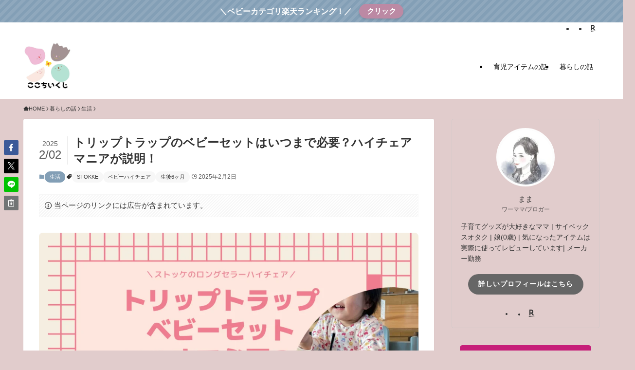

--- FILE ---
content_type: text/html; charset=UTF-8
request_url: https://keeponwalking42.com/tripptrapp-babyset/
body_size: 61769
content:
<!DOCTYPE html><html lang="ja" data-loaded="false" data-scrolled="false" data-spmenu="closed"><head><script data-no-optimize="1">var litespeed_docref=sessionStorage.getItem("litespeed_docref");litespeed_docref&&(Object.defineProperty(document,"referrer",{get:function(){return litespeed_docref}}),sessionStorage.removeItem("litespeed_docref"));</script> <meta charset="utf-8"><meta name="format-detection" content="telephone=no"><meta http-equiv="X-UA-Compatible" content="IE=edge"><meta name="viewport" content="width=device-width, viewport-fit=cover"><title>トリップトラップのベビーセットはいつまで必要？ハイチェアマニアが説明！ | ここちいくじ</title><meta name='robots' content='max-image-preview:large' /><link rel='dns-prefetch' href='//www.google.com' /><link rel="alternate" type="application/rss+xml" title="ここちいくじ &raquo; フィード" href="https://keeponwalking42.com/feed/" /><link rel="alternate" type="application/rss+xml" title="ここちいくじ &raquo; コメントフィード" href="https://keeponwalking42.com/comments/feed/" /><link rel="alternate" type="application/rss+xml" title="ここちいくじ &raquo; トリップトラップのベビーセットはいつまで必要？ハイチェアマニアが説明！ のコメントのフィード" href="https://keeponwalking42.com/tripptrapp-babyset/feed/" /><meta name="description" content="トリップトラップのベビーセットっていつまで使うのかな…？椅子本体が高いからできればベビーセットは購入したくないなぁ。 大人気のトリップトラップのハイチェア。なるべく価格を抑えたいのは分かるのですが、小さいお子さんには必ず必要になってきます。"><link rel="canonical" href="https://keeponwalking42.com/tripptrapp-babyset/"><meta property="og:locale" content="ja_JP"><meta property="og:type" content="article"><meta property="og:image" content="https://keeponwalking42.com/wp-content/uploads/2023/12/fe87209011257c96fc42f05fac4de7b3.png"><meta property="og:title" content="トリップトラップのベビーセットはいつまで必要？ハイチェアマニアが説明！ | ここちいくじ"><meta property="og:description" content="トリップトラップのベビーセットっていつまで使うのかな…？椅子本体が高いからできればベビーセットは購入したくないなぁ。 大人気のトリップトラップのハイチェア。なるべく価格を抑えたいのは分かるのですが、小さいお子さんには必ず必要になってきます。"><meta property="og:url" content="https://keeponwalking42.com/tripptrapp-babyset/"><meta property="og:site_name" content="ここちいくじ"><meta name="twitter:card" content="summary_large_image">
 <script type="litespeed/javascript" data-src="https://www.googletagmanager.com/gtag/js?id=G-WP6PFYSMBS"></script> <script type="litespeed/javascript">window.dataLayer=window.dataLayer||[];function gtag(){dataLayer.push(arguments)}
gtag("js",new Date());gtag("config","G-WP6PFYSMBS")</script> <style id='wp-img-auto-sizes-contain-inline-css' type='text/css'>img:is([sizes=auto i],[sizes^="auto," i]){contain-intrinsic-size:3000px 1500px}
/*# sourceURL=wp-img-auto-sizes-contain-inline-css */</style><style id="litespeed-ccss">ol,ul{box-sizing:border-box}:root{--wp-admin-theme-color:#007cba;--wp-admin-theme-color--rgb:0,124,186;--wp-admin-theme-color-darker-10:#006ba1;--wp-admin-theme-color-darker-10--rgb:0,107,161;--wp-admin-theme-color-darker-20:#005a87;--wp-admin-theme-color-darker-20--rgb:0,90,135;--wp-admin-border-width-focus:2px;--wp-block-synced-color:#7a00df;--wp-block-synced-color--rgb:122,0,223}:root{--wp--preset--font-size--normal:16px;--wp--preset--font-size--huge:42px}[class*=" icon-"]:before,[class^=icon-]:before{-webkit-font-smoothing:antialiased;-moz-osx-font-smoothing:grayscale;font-family:icomoon!important;font-style:normal;font-variant:normal;font-weight:400;line-height:1;text-transform:none}.icon-chevron-up:before{content:"\e912"}.icon-home:before{content:"\e922"}.icon-posted:before{content:"\e931"}.icon-batsu:before{content:"\e91f"}.icon-index:before{content:"\e918"}.icon-search:before{content:"\e92e"}.icon-close-thin:before{content:"\e920"}.icon-menu-thin:before{content:"\e91b"}.icon-room:before{content:"\e93d"}.icon-facebook:before{content:"\e901"}.icon-line:before{content:"\e907"}.icon-rss:before{content:"\e90b"}.icon-twitter:before{content:"\e90d"}:root{--swl-fz--content:3.8vw;--swl-font_family:"游ゴシック体","Yu Gothic",YuGothic,"Hiragino Kaku Gothic ProN","Hiragino Sans",Meiryo,sans-serif;--swl-font_weight:500;--color_main:#839fb6;--color_text:#333;--color_link:#d49d9d;--color_htag:#d6c2b1;--color_bg:#e1cccc;--color_gradient1:#dbe0da;--color_gradient2:#dbe0da;--color_main_thin:rgba(164,199,228,.05);--color_main_dark:rgba(98,119,137,1);--color_list_check:#839fb6;--color_list_num:#839fb6;--color_list_good:#86dd7b;--color_list_triangle:#f4e03a;--color_list_bad:#f36060;--color_faq_q:#d55656;--color_faq_a:#6599b7;--color_icon_good:#3cd250;--color_icon_good_bg:#ecffe9;--color_icon_bad:#4b73eb;--color_icon_bad_bg:#eafaff;--color_icon_info:#f578b4;--color_icon_info_bg:#fff0fa;--color_icon_announce:#ffa537;--color_icon_announce_bg:#fff5f0;--color_icon_pen:#7a7a7a;--color_icon_pen_bg:#f7f7f7;--color_icon_book:#787364;--color_icon_book_bg:#f8f6ef;--color_icon_point:#ffa639;--color_icon_check:#86d67c;--color_icon_batsu:#f36060;--color_icon_hatena:#5295cc;--color_icon_caution:#f7da38;--color_icon_memo:#84878a;--color_deep01:#e44141;--color_deep02:#3d79d5;--color_deep03:#63a84d;--color_deep04:#f09f4d;--color_pale01:#fff2f0;--color_pale02:#f3f8fd;--color_pale03:#f1f9ee;--color_pale04:#fdf9ee;--color_mark_blue:#b7e3ff;--color_mark_green:#bdf9c3;--color_mark_yellow:#fcf69f;--color_mark_orange:#ffddbc;--border01:solid 1px var(--color_main);--border02:double 4px var(--color_main);--border03:dashed 2px var(--color_border);--border04:solid 4px var(--color_gray);--card_posts_thumb_ratio:52.356%;--list_posts_thumb_ratio:52.356%;--big_posts_thumb_ratio:52.356%;--thumb_posts_thumb_ratio:52.356%;--blogcard_thumb_ratio:56.25%;--color_header_bg:#fff;--color_header_text:#000;--color_footer_bg:#e1cccc;--color_footer_text:#333;--container_size:1200px;--article_size:900px;--logo_size_sp:80px;--logo_size_pc:100px;--logo_size_pcfix:48px}[data-col=gray] .c-balloon__text{background:#f7f7f7;border-color:#ccc}[data-col=gray] .c-balloon__before{border-right-color:#f7f7f7}.l-header__bar{color:#333;background:#fff}.c-gnav a:after{background:var(--color_main)}.c-gnav .sub-menu{color:#333;background:#fff}.l-fixHeader:before{opacity:1}.c-infoBar{color:#fff;background-color:#839fb6}.c-infoBar__text{font-size:3.4vw}.c-infoBar__btn{background-color:var(--color_main)!important}#pagetop{border-radius:50%}#fix_tocbtn{border-radius:50%}.c-widget__title.-spmenu{text-align:center;padding:.25em 3.5em}.c-widget__title.-spmenu:before{content:"";top:50%;width:2em;background:currentColor;left:1em}.c-widget__title.-spmenu:after{content:"";top:50%;width:2em;background:currentColor;right:1em}.p-spMenu{color:#333}.p-spMenu__inner:before{background:#e1cccc;opacity:1}.p-spMenu__overlay{background:#000;opacity:.4}@media screen and (max-width:959px){.l-header__logo{margin-right:auto}.l-header__inner{-webkit-box-pack:end;-webkit-justify-content:flex-end;justify-content:flex-end}}@media screen and (min-width:600px){:root{--swl-fz--content:14px}.c-infoBar__text{font-size:14px}}.l-fixHeader .l-fixHeader__gnav{order:0}.l-fixHeader__inner{align-items:stretch;color:var(--color_header_text);display:flex;padding-bottom:0;padding-top:0;position:relative;z-index:1}.l-fixHeader__logo{align-items:center;display:flex;line-height:1;margin-right:24px;order:0;padding:16px 0}.c-infoBar{overflow:hidden;position:relative;width:100%}.c-infoBar__text{color:inherit;display:block;position:relative}.c-infoBar__text{font-weight:700;padding:8px 0;z-index:1}.c-infoBar__text.-flow-off{align-items:center;display:flex;flex-wrap:wrap;justify-content:center;text-align:center}.c-infoBar__btn{border-radius:40px;box-shadow:0 2px 4px var(--swl-color_shadow);color:#fff;display:block;font-size:.95em;line-height:2;margin-left:1em;min-width:1em;padding:0 1em;text-decoration:none;width:auto}:root{--swl-radius--2:2px;--swl-radius--4:4px;--swl-radius--8:8px}.c-categoryList__link,.c-tagList__link{border-radius:16px;padding:6px 10px}input[type=text]{border-radius:4px}.l-header__bar{position:relative;width:100%}.l-header__bar .c-iconList .c-iconList__link{margin:0;padding:4px 6px}.l-header__barInner{align-items:center;display:flex;justify-content:flex-end}@media (min-width:960px){.-series .l-header__inner{align-items:stretch;display:flex}.-series .l-header__logo{align-items:center;display:flex;flex-wrap:wrap;margin-right:24px;padding:16px 0}.-series .c-headLogo{margin-right:16px}.-series-right .l-header__inner{justify-content:space-between}.-series-right .c-gnavWrap{margin-left:auto}}@media (min-width:960px) and (min-width:600px){.-series .c-headLogo{max-width:400px}}.c-submenuToggleBtn:after{content:"";height:100%;left:0;position:absolute;top:0;width:100%;z-index:0}.c-submenuToggleBtn{display:block;height:2em;line-height:2;position:absolute;right:8px;text-align:center;top:50%;-webkit-transform:translateY(-50%);transform:translateY(-50%);width:2em;z-index:1}.c-submenuToggleBtn:before{content:"\e910";display:inline-block;font-family:icomoon;font-size:14px}.c-submenuToggleBtn:after{border:1px solid;opacity:.15}.c-listMenu a{padding:.75em .5em;position:relative}.c-listMenu a:not(:last-child){padding-right:40px}.c-listMenu .sub-menu{height:0;margin:0;opacity:0;overflow:hidden;position:relative}.c-listMenu .sub-menu a{font-size:.9em;padding-left:1.5em}@media (min-width:600px){.c-submenuToggleBtn{height:28px;line-height:28px;width:28px}}:root{--color_content_bg:#fff}.c-shareBtns__item:not(:last-child){margin-right:4px}.c-shareBtns__btn{padding:8px 0}.l-content{padding-top:4vw}.p-breadcrumb+.l-content{padding-top:0}.-frame-on .l-mainContent{background:#fff;border-radius:var(--swl-radius--4,0);padding:3vw}.-frame-border .l-mainContent{box-shadow:0 0 1px var(--swl-color_shadow)}@media not all and (min-width:960px){.l-content{padding-left:2vw;padding-right:2vw}.-frame-on{--swl-pad_container:2vw;--swl-h2-margin--x:-3vw}}@media (min-width:960px){.-frame-on .l-mainContent{padding:32px}}@media (min-width:600px){.l-content{padding-top:2em}}.p-toc.-modal{height:100%;margin:0;overflow-y:auto;padding:0}.p-toc__ttl{display:block;font-size:1.2em;line-height:1;position:relative;text-align:center}.p-toc__ttl:before{content:"\e918";display:inline-block;font-family:icomoon;margin-right:.5em;padding-bottom:2px;vertical-align:middle}#index_modal .p-toc__ttl{margin-bottom:.5em}.p-indexModal{padding:80px 16px}.p-indexModal__inner{background:#fdfdfd;border-radius:var(--swl-radius--4,0);color:#333;height:100%;margin:-1em auto 0!important;max-width:800px;padding:2em 1.5em;position:relative;-webkit-transform:translateY(16px);transform:translateY(16px);z-index:1}.p-searchModal__inner{background:hsla(0,0%,100%,.1);left:50%;max-width:600px;padding:1em;position:absolute;top:calc(50% + 16px);-webkit-transform:translateX(-50%) translateY(-50%);transform:translateX(-50%) translateY(-50%);width:96%;z-index:1}.p-searchModal__inner .c-searchForm{box-shadow:0 0 4px hsla(0,0%,100%,.2)}.p-searchModal__inner .s{font-size:16px}@media (min-width:600px){.p-indexModal__inner{padding:2em}}.p-articleMetas{align-items:center;display:flex;flex-wrap:wrap;font-size:12px;padding:0 1px}.p-articleMetas.-top{margin-top:.5em}.p-articleMetas.-top .p-articleMetas__termList{font-size:11px}.p-articleMetas__termList{align-items:center;display:flex;flex-wrap:wrap;margin:0 .25em 0 0}.p-articleMetas__times{margin:.25em .25em .25em 0}.p-articleThumb{margin:2em 0;text-align:center;width:100%}.p-articleThumb__img{border-radius:var(--swl-radius--8,0);display:block;width:100%}.c-shareBtns{margin:2em 0}.c-shareBtns__list{display:flex;justify-content:center}.c-shareBtns__item.-facebook{color:#3b5998}.c-shareBtns__item.-twitter{color:#1da1f2}.c-shareBtns__item.-line{color:#00c300}.c-shareBtns__item.-copy{color:#909494;position:relative}.c-shareBtns:not(.-style-btn-small) .c-shareBtns__item{flex:1}.c-shareBtns__btn{align-items:center;background-color:currentcolor;border-radius:var(--swl-radius--2,0);color:inherit;display:flex;justify-content:center;text-align:center;text-decoration:none}.c-shareBtns__icon{--the-icon-size:4.5vw;color:#fff;display:block;font-size:var(--the-icon-size);height:1em;line-height:1;margin:auto;width:1em}.c-shareBtns__icon:before{color:inherit;display:block}.-fix.c-shareBtns{border:none!important;left:8px;margin:0;position:fixed;top:50%;-webkit-transform:translateY(-50%);transform:translateY(-50%);width:30px;z-index:99}.-fix.c-shareBtns .c-shareBtns__list{border:none;flex-direction:column;margin:0;padding:0;width:100%}.-fix.c-shareBtns .c-shareBtns__item{flex-basis:100%;margin:4px 0;max-width:100%;padding:0;width:100%}.-fix.c-shareBtns .c-shareBtns__btn{height:30px;padding:0}.-fix.c-shareBtns .c-shareBtns__icon{font-size:16px}.c-urlcopy{display:block;position:relative;width:100%}.c-urlcopy .-copied{opacity:0;position:absolute;top:8px}.c-urlcopy .-to-copy{opacity:1;top:0}.c-urlcopy__content{align-items:center;display:flex;justify-content:center;position:relative;width:100%}.c-copyedPoppup{bottom:calc(100% + 2px);color:grey;font-size:10px;opacity:0;position:absolute;right:0;text-align:right;visibility:hidden;white-space:nowrap}.-fix.c-shareBtns .c-copyedPoppup{bottom:50%;left:100%;right:auto;-webkit-transform:translateX(8px) translateY(50%);transform:translateX(8px) translateY(50%)}@media (min-width:600px){.c-shareBtns__icon{--the-icon-size:18px}.c-copyedPoppup{font-size:11px;right:50%;-webkit-transform:translateX(50%);transform:translateX(50%)}}@media not all and (min-width:960px){.-fix.c-shareBtns{display:none!important}}#cancel-comment-reply-link{background:#fff;border:1px solid var(--color_border);border-radius:3px;color:#666;font-size:13px;font-style:italic;margin-left:2em;padding:.5em}:root{--pb_colset_yellow:#fdc44f;--pb_colset_yellow_thin:#fef9ed;--pb_colset_yellow_dark:#b4923a;--pb_colset_pink:#fd9392;--pb_colset_pink_thin:#ffefef;--pb_colset_pink_dark:#d07373;--pb_colset_green:#91c13e;--pb_colset_green_thin:#f2f8e8;--pb_colset_green_dark:#61841f;--pb_colset_blue:#6fc7e1;--pb_colset_blue_thin:#f0f9fc;--pb_colset_blue_dark:#419eb9;--pb_colset_cvbox_01_bg:#f5f5f5;--pb_colset_cvbox_01_list:#3190b7;--pb_colset_cvbox_01_btn:#91c13e;--pb_colset_cvbox_01_shadow:#628328;--pb_colset_cvbox_01_note:#fdc44f;--pb_colset_compare_01_l:#6fc7e1;--pb_colset_compare_01_l_bg:#f0f9fc;--pb_colset_compare_01_r:#ffa883;--pb_colset_compare_01_r_bg:#fff6f2;--pb_colset_iconbox_01:#6e828a;--pb_colset_iconbox_01_bg:#fff;--pb_colset_iconbox_01_icon:#ee8f81;--pb_colset_bargraph_01:#9dd9dd;--pb_colset_bargraph_01_bg:#fafafa;--pb_colset_bar_01:#f8db92;--pb_colset_bar_02:#fda9a8;--pb_colset_bar_03:#bdda8b;--pb_colset_bar_04:#a1c6f1;--pb_colset_rating_01_bg:#fafafa;--pb_colset_rating_01_text:#71828a;--pb_colset_rating_01_label:#71828a;--pb_colset_rating_01_point:#ee8f81}.pochipp-box__image{grid-area:areaImg;margin:0;padding:0}.pochipp-box__body{grid-area:areaBody;margin:0;padding:0}.pochipp-box .pochipp-box__btns{position:relative;left:-4px;display:flex;flex-wrap:wrap;grid-area:areaBtns;align-items:flex-end;width:calc(100% + 8px);margin:12px 0 0;padding:0}.quads-location ins.adsbygoogle{background:0 0!important}.quads-ad-label{font-size:12px;text-align:center;color:#333}:root{--pchpp-color-inline:#069a8e;--pchpp-color-custom:#5ca250;--pchpp-color-custom-2:#8e59e4;--pchpp-color-amazon:#f99a0c;--pchpp-color-rakuten:#e0423c;--pchpp-color-yahoo:#438ee8;--pchpp-inline-bg-color:var(--pchpp-color-inline);--pchpp-inline-txt-color:#fff;--pchpp-inline-shadow:0 1px 4px -1px rgba(0,0,0,.2);--pchpp-inline-radius:40px;--pchpp-inline-width:9em}body{--wp--preset--color--black:#000;--wp--preset--color--cyan-bluish-gray:#abb8c3;--wp--preset--color--white:#fff;--wp--preset--color--pale-pink:#f78da7;--wp--preset--color--vivid-red:#cf2e2e;--wp--preset--color--luminous-vivid-orange:#ff6900;--wp--preset--color--luminous-vivid-amber:#fcb900;--wp--preset--color--light-green-cyan:#7bdcb5;--wp--preset--color--vivid-green-cyan:#00d084;--wp--preset--color--pale-cyan-blue:#8ed1fc;--wp--preset--color--vivid-cyan-blue:#0693e3;--wp--preset--color--vivid-purple:#9b51e0;--wp--preset--color--swl-main:var(--color_main);--wp--preset--color--swl-main-thin:var(--color_main_thin);--wp--preset--color--swl-gray:var(--color_gray);--wp--preset--color--swl-deep-01:var(--color_deep01);--wp--preset--color--swl-deep-02:var(--color_deep02);--wp--preset--color--swl-deep-03:var(--color_deep03);--wp--preset--color--swl-deep-04:var(--color_deep04);--wp--preset--color--swl-pale-01:var(--color_pale01);--wp--preset--color--swl-pale-02:var(--color_pale02);--wp--preset--color--swl-pale-03:var(--color_pale03);--wp--preset--color--swl-pale-04:var(--color_pale04);--wp--preset--gradient--vivid-cyan-blue-to-vivid-purple:linear-gradient(135deg,rgba(6,147,227,1) 0%,#9b51e0 100%);--wp--preset--gradient--light-green-cyan-to-vivid-green-cyan:linear-gradient(135deg,#7adcb4 0%,#00d082 100%);--wp--preset--gradient--luminous-vivid-amber-to-luminous-vivid-orange:linear-gradient(135deg,rgba(252,185,0,1) 0%,rgba(255,105,0,1) 100%);--wp--preset--gradient--luminous-vivid-orange-to-vivid-red:linear-gradient(135deg,rgba(255,105,0,1) 0%,#cf2e2e 100%);--wp--preset--gradient--very-light-gray-to-cyan-bluish-gray:linear-gradient(135deg,#eee 0%,#a9b8c3 100%);--wp--preset--gradient--cool-to-warm-spectrum:linear-gradient(135deg,#4aeadc 0%,#9778d1 20%,#cf2aba 40%,#ee2c82 60%,#fb6962 80%,#fef84c 100%);--wp--preset--gradient--blush-light-purple:linear-gradient(135deg,#ffceec 0%,#9896f0 100%);--wp--preset--gradient--blush-bordeaux:linear-gradient(135deg,#fecda5 0%,#fe2d2d 50%,#6b003e 100%);--wp--preset--gradient--luminous-dusk:linear-gradient(135deg,#ffcb70 0%,#c751c0 50%,#4158d0 100%);--wp--preset--gradient--pale-ocean:linear-gradient(135deg,#fff5cb 0%,#b6e3d4 50%,#33a7b5 100%);--wp--preset--gradient--electric-grass:linear-gradient(135deg,#caf880 0%,#71ce7e 100%);--wp--preset--gradient--midnight:linear-gradient(135deg,#020381 0%,#2874fc 100%);--wp--preset--font-size--small:.9em;--wp--preset--font-size--medium:1.1em;--wp--preset--font-size--large:1.25em;--wp--preset--font-size--x-large:42px;--wp--preset--font-size--xs:.75em;--wp--preset--font-size--huge:1.6em;--wp--preset--spacing--20:.44rem;--wp--preset--spacing--30:.67rem;--wp--preset--spacing--40:1rem;--wp--preset--spacing--50:1.5rem;--wp--preset--spacing--60:2.25rem;--wp--preset--spacing--70:3.38rem;--wp--preset--spacing--80:5.06rem;--wp--preset--shadow--natural:6px 6px 9px rgba(0,0,0,.2);--wp--preset--shadow--deep:12px 12px 50px rgba(0,0,0,.4);--wp--preset--shadow--sharp:6px 6px 0px rgba(0,0,0,.2);--wp--preset--shadow--outlined:6px 6px 0px -3px rgba(255,255,255,1),6px 6px rgba(0,0,0,1);--wp--preset--shadow--crisp:6px 6px 0px rgba(0,0,0,1)}</style><link rel="preload" data-asynced="1" data-optimized="2" as="style" onload="this.onload=null;this.rel='stylesheet'" href="https://keeponwalking42.com/wp-content/litespeed/ucss/89686b784d7291ab3b5bc8b380fd20c7.css?ver=f73dd" /><script data-optimized="1" type="litespeed/javascript" data-src="https://keeponwalking42.com/wp-content/plugins/litespeed-cache/assets/js/css_async.min.js"></script> <style id='wp-block-paragraph-inline-css' type='text/css'>.is-small-text{font-size:.875em}.is-regular-text{font-size:1em}.is-large-text{font-size:2.25em}.is-larger-text{font-size:3em}.has-drop-cap:not(:focus):first-letter{float:left;font-size:8.4em;font-style:normal;font-weight:100;line-height:.68;margin:.05em .1em 0 0;text-transform:uppercase}body.rtl .has-drop-cap:not(:focus):first-letter{float:none;margin-left:.1em}p.has-drop-cap.has-background{overflow:hidden}:root :where(p.has-background){padding:1.25em 2.375em}:where(p.has-text-color:not(.has-link-color)) a{color:inherit}p.has-text-align-left[style*="writing-mode:vertical-lr"],p.has-text-align-right[style*="writing-mode:vertical-rl"]{rotate:180deg}
/*# sourceURL=https://keeponwalking42.com/wp-includes/blocks/paragraph/style.min.css */</style><style id='wp-block-spacer-inline-css' type='text/css'>.wp-block-spacer{clear:both}
/*# sourceURL=https://keeponwalking42.com/wp-includes/blocks/spacer/style.min.css */</style><style id='wp-block-group-inline-css' type='text/css'>.wp-block-group{box-sizing:border-box}:where(.wp-block-group.wp-block-group-is-layout-constrained){position:relative}
/*# sourceURL=https://keeponwalking42.com/wp-includes/blocks/group/style.min.css */</style><style id='wp-block-heading-inline-css' type='text/css'>h1:where(.wp-block-heading).has-background,h2:where(.wp-block-heading).has-background,h3:where(.wp-block-heading).has-background,h4:where(.wp-block-heading).has-background,h5:where(.wp-block-heading).has-background,h6:where(.wp-block-heading).has-background{padding:1.25em 2.375em}h1.has-text-align-left[style*=writing-mode]:where([style*=vertical-lr]),h1.has-text-align-right[style*=writing-mode]:where([style*=vertical-rl]),h2.has-text-align-left[style*=writing-mode]:where([style*=vertical-lr]),h2.has-text-align-right[style*=writing-mode]:where([style*=vertical-rl]),h3.has-text-align-left[style*=writing-mode]:where([style*=vertical-lr]),h3.has-text-align-right[style*=writing-mode]:where([style*=vertical-rl]),h4.has-text-align-left[style*=writing-mode]:where([style*=vertical-lr]),h4.has-text-align-right[style*=writing-mode]:where([style*=vertical-rl]),h5.has-text-align-left[style*=writing-mode]:where([style*=vertical-lr]),h5.has-text-align-right[style*=writing-mode]:where([style*=vertical-rl]),h6.has-text-align-left[style*=writing-mode]:where([style*=vertical-lr]),h6.has-text-align-right[style*=writing-mode]:where([style*=vertical-rl]){rotate:180deg}
/*# sourceURL=https://keeponwalking42.com/wp-includes/blocks/heading/style.min.css */</style><style id='wp-block-image-inline-css' type='text/css'>.wp-block-image>a,.wp-block-image>figure>a{display:inline-block}.wp-block-image img{box-sizing:border-box;height:auto;max-width:100%;vertical-align:bottom}@media not (prefers-reduced-motion){.wp-block-image img.hide{visibility:hidden}.wp-block-image img.show{animation:show-content-image .4s}}.wp-block-image[style*=border-radius] img,.wp-block-image[style*=border-radius]>a{border-radius:inherit}.wp-block-image.has-custom-border img{box-sizing:border-box}.wp-block-image.aligncenter{text-align:center}.wp-block-image.alignfull>a,.wp-block-image.alignwide>a{width:100%}.wp-block-image.alignfull img,.wp-block-image.alignwide img{height:auto;width:100%}.wp-block-image .aligncenter,.wp-block-image .alignleft,.wp-block-image .alignright,.wp-block-image.aligncenter,.wp-block-image.alignleft,.wp-block-image.alignright{display:table}.wp-block-image .aligncenter>figcaption,.wp-block-image .alignleft>figcaption,.wp-block-image .alignright>figcaption,.wp-block-image.aligncenter>figcaption,.wp-block-image.alignleft>figcaption,.wp-block-image.alignright>figcaption{caption-side:bottom;display:table-caption}.wp-block-image .alignleft{float:left;margin:.5em 1em .5em 0}.wp-block-image .alignright{float:right;margin:.5em 0 .5em 1em}.wp-block-image .aligncenter{margin-left:auto;margin-right:auto}.wp-block-image :where(figcaption){margin-bottom:1em;margin-top:.5em}.wp-block-image.is-style-circle-mask img{border-radius:9999px}@supports ((-webkit-mask-image:none) or (mask-image:none)) or (-webkit-mask-image:none){.wp-block-image.is-style-circle-mask img{border-radius:0;-webkit-mask-image:url('data:image/svg+xml;utf8,<svg viewBox="0 0 100 100" xmlns="http://www.w3.org/2000/svg"><circle cx="50" cy="50" r="50"/></svg>');mask-image:url('data:image/svg+xml;utf8,<svg viewBox="0 0 100 100" xmlns="http://www.w3.org/2000/svg"><circle cx="50" cy="50" r="50"/></svg>');mask-mode:alpha;-webkit-mask-position:center;mask-position:center;-webkit-mask-repeat:no-repeat;mask-repeat:no-repeat;-webkit-mask-size:contain;mask-size:contain}}:root :where(.wp-block-image.is-style-rounded img,.wp-block-image .is-style-rounded img){border-radius:9999px}.wp-block-image figure{margin:0}.wp-lightbox-container{display:flex;flex-direction:column;position:relative}.wp-lightbox-container img{cursor:zoom-in}.wp-lightbox-container img:hover+button{opacity:1}.wp-lightbox-container button{align-items:center;backdrop-filter:blur(16px) saturate(180%);background-color:#5a5a5a40;border:none;border-radius:4px;cursor:zoom-in;display:flex;height:20px;justify-content:center;opacity:0;padding:0;position:absolute;right:16px;text-align:center;top:16px;width:20px;z-index:100}@media not (prefers-reduced-motion){.wp-lightbox-container button{transition:opacity .2s ease}}.wp-lightbox-container button:focus-visible{outline:3px auto #5a5a5a40;outline:3px auto -webkit-focus-ring-color;outline-offset:3px}.wp-lightbox-container button:hover{cursor:pointer;opacity:1}.wp-lightbox-container button:focus{opacity:1}.wp-lightbox-container button:focus,.wp-lightbox-container button:hover,.wp-lightbox-container button:not(:hover):not(:active):not(.has-background){background-color:#5a5a5a40;border:none}.wp-lightbox-overlay{box-sizing:border-box;cursor:zoom-out;height:100vh;left:0;overflow:hidden;position:fixed;top:0;visibility:hidden;width:100%;z-index:100000}.wp-lightbox-overlay .close-button{align-items:center;cursor:pointer;display:flex;justify-content:center;min-height:40px;min-width:40px;padding:0;position:absolute;right:calc(env(safe-area-inset-right) + 16px);top:calc(env(safe-area-inset-top) + 16px);z-index:5000000}.wp-lightbox-overlay .close-button:focus,.wp-lightbox-overlay .close-button:hover,.wp-lightbox-overlay .close-button:not(:hover):not(:active):not(.has-background){background:none;border:none}.wp-lightbox-overlay .lightbox-image-container{height:var(--wp--lightbox-container-height);left:50%;overflow:hidden;position:absolute;top:50%;transform:translate(-50%,-50%);transform-origin:top left;width:var(--wp--lightbox-container-width);z-index:9999999999}.wp-lightbox-overlay .wp-block-image{align-items:center;box-sizing:border-box;display:flex;height:100%;justify-content:center;margin:0;position:relative;transform-origin:0 0;width:100%;z-index:3000000}.wp-lightbox-overlay .wp-block-image img{height:var(--wp--lightbox-image-height);min-height:var(--wp--lightbox-image-height);min-width:var(--wp--lightbox-image-width);width:var(--wp--lightbox-image-width)}.wp-lightbox-overlay .wp-block-image figcaption{display:none}.wp-lightbox-overlay button{background:none;border:none}.wp-lightbox-overlay .scrim{background-color:#fff;height:100%;opacity:.9;position:absolute;width:100%;z-index:2000000}.wp-lightbox-overlay.active{visibility:visible}@media not (prefers-reduced-motion){.wp-lightbox-overlay.active{animation:turn-on-visibility .25s both}.wp-lightbox-overlay.active img{animation:turn-on-visibility .35s both}.wp-lightbox-overlay.show-closing-animation:not(.active){animation:turn-off-visibility .35s both}.wp-lightbox-overlay.show-closing-animation:not(.active) img{animation:turn-off-visibility .25s both}.wp-lightbox-overlay.zoom.active{animation:none;opacity:1;visibility:visible}.wp-lightbox-overlay.zoom.active .lightbox-image-container{animation:lightbox-zoom-in .4s}.wp-lightbox-overlay.zoom.active .lightbox-image-container img{animation:none}.wp-lightbox-overlay.zoom.active .scrim{animation:turn-on-visibility .4s forwards}.wp-lightbox-overlay.zoom.show-closing-animation:not(.active){animation:none}.wp-lightbox-overlay.zoom.show-closing-animation:not(.active) .lightbox-image-container{animation:lightbox-zoom-out .4s}.wp-lightbox-overlay.zoom.show-closing-animation:not(.active) .lightbox-image-container img{animation:none}.wp-lightbox-overlay.zoom.show-closing-animation:not(.active) .scrim{animation:turn-off-visibility .4s forwards}}@keyframes show-content-image{0%{visibility:hidden}99%{visibility:hidden}to{visibility:visible}}@keyframes turn-on-visibility{0%{opacity:0}to{opacity:1}}@keyframes turn-off-visibility{0%{opacity:1;visibility:visible}99%{opacity:0;visibility:visible}to{opacity:0;visibility:hidden}}@keyframes lightbox-zoom-in{0%{transform:translate(calc((-100vw + var(--wp--lightbox-scrollbar-width))/2 + var(--wp--lightbox-initial-left-position)),calc(-50vh + var(--wp--lightbox-initial-top-position))) scale(var(--wp--lightbox-scale))}to{transform:translate(-50%,-50%) scale(1)}}@keyframes lightbox-zoom-out{0%{transform:translate(-50%,-50%) scale(1);visibility:visible}99%{visibility:visible}to{transform:translate(calc((-100vw + var(--wp--lightbox-scrollbar-width))/2 + var(--wp--lightbox-initial-left-position)),calc(-50vh + var(--wp--lightbox-initial-top-position))) scale(var(--wp--lightbox-scale));visibility:hidden}}
/*# sourceURL=https://keeponwalking42.com/wp-includes/blocks/image/style.min.css */</style><style id='wp-block-columns-inline-css' type='text/css'>.wp-block-columns{box-sizing:border-box;display:flex;flex-wrap:wrap!important}@media (min-width:782px){.wp-block-columns{flex-wrap:nowrap!important}}.wp-block-columns{align-items:normal!important}.wp-block-columns.are-vertically-aligned-top{align-items:flex-start}.wp-block-columns.are-vertically-aligned-center{align-items:center}.wp-block-columns.are-vertically-aligned-bottom{align-items:flex-end}@media (max-width:781px){.wp-block-columns:not(.is-not-stacked-on-mobile)>.wp-block-column{flex-basis:100%!important}}@media (min-width:782px){.wp-block-columns:not(.is-not-stacked-on-mobile)>.wp-block-column{flex-basis:0;flex-grow:1}.wp-block-columns:not(.is-not-stacked-on-mobile)>.wp-block-column[style*=flex-basis]{flex-grow:0}}.wp-block-columns.is-not-stacked-on-mobile{flex-wrap:nowrap!important}.wp-block-columns.is-not-stacked-on-mobile>.wp-block-column{flex-basis:0;flex-grow:1}.wp-block-columns.is-not-stacked-on-mobile>.wp-block-column[style*=flex-basis]{flex-grow:0}:where(.wp-block-columns){margin-bottom:1.75em}:where(.wp-block-columns.has-background){padding:1.25em 2.375em}.wp-block-column{flex-grow:1;min-width:0;overflow-wrap:break-word;word-break:break-word}.wp-block-column.is-vertically-aligned-top{align-self:flex-start}.wp-block-column.is-vertically-aligned-center{align-self:center}.wp-block-column.is-vertically-aligned-bottom{align-self:flex-end}.wp-block-column.is-vertically-aligned-stretch{align-self:stretch}.wp-block-column.is-vertically-aligned-bottom,.wp-block-column.is-vertically-aligned-center,.wp-block-column.is-vertically-aligned-top{width:100%}
/*# sourceURL=https://keeponwalking42.com/wp-includes/blocks/columns/style.min.css */</style><style id='wp-block-list-inline-css' type='text/css'>ol,ul{box-sizing:border-box}:root :where(.wp-block-list.has-background){padding:1.25em 2.375em}
/*# sourceURL=https://keeponwalking42.com/wp-includes/blocks/list/style.min.css */</style><style id='global-styles-inline-css' type='text/css'>:root{--wp--preset--aspect-ratio--square: 1;--wp--preset--aspect-ratio--4-3: 4/3;--wp--preset--aspect-ratio--3-4: 3/4;--wp--preset--aspect-ratio--3-2: 3/2;--wp--preset--aspect-ratio--2-3: 2/3;--wp--preset--aspect-ratio--16-9: 16/9;--wp--preset--aspect-ratio--9-16: 9/16;--wp--preset--color--black: #000;--wp--preset--color--cyan-bluish-gray: #abb8c3;--wp--preset--color--white: #fff;--wp--preset--color--pale-pink: #f78da7;--wp--preset--color--vivid-red: #cf2e2e;--wp--preset--color--luminous-vivid-orange: #ff6900;--wp--preset--color--luminous-vivid-amber: #fcb900;--wp--preset--color--light-green-cyan: #7bdcb5;--wp--preset--color--vivid-green-cyan: #00d084;--wp--preset--color--pale-cyan-blue: #8ed1fc;--wp--preset--color--vivid-cyan-blue: #0693e3;--wp--preset--color--vivid-purple: #9b51e0;--wp--preset--color--swl-main: var(--color_main);--wp--preset--color--swl-main-thin: var(--color_main_thin);--wp--preset--color--swl-gray: var(--color_gray);--wp--preset--color--swl-deep-01: var(--color_deep01);--wp--preset--color--swl-deep-02: var(--color_deep02);--wp--preset--color--swl-deep-03: var(--color_deep03);--wp--preset--color--swl-deep-04: var(--color_deep04);--wp--preset--color--swl-pale-01: var(--color_pale01);--wp--preset--color--swl-pale-02: var(--color_pale02);--wp--preset--color--swl-pale-03: var(--color_pale03);--wp--preset--color--swl-pale-04: var(--color_pale04);--wp--preset--gradient--vivid-cyan-blue-to-vivid-purple: linear-gradient(135deg,rgb(6,147,227) 0%,rgb(155,81,224) 100%);--wp--preset--gradient--light-green-cyan-to-vivid-green-cyan: linear-gradient(135deg,rgb(122,220,180) 0%,rgb(0,208,130) 100%);--wp--preset--gradient--luminous-vivid-amber-to-luminous-vivid-orange: linear-gradient(135deg,rgb(252,185,0) 0%,rgb(255,105,0) 100%);--wp--preset--gradient--luminous-vivid-orange-to-vivid-red: linear-gradient(135deg,rgb(255,105,0) 0%,rgb(207,46,46) 100%);--wp--preset--gradient--very-light-gray-to-cyan-bluish-gray: linear-gradient(135deg,rgb(238,238,238) 0%,rgb(169,184,195) 100%);--wp--preset--gradient--cool-to-warm-spectrum: linear-gradient(135deg,rgb(74,234,220) 0%,rgb(151,120,209) 20%,rgb(207,42,186) 40%,rgb(238,44,130) 60%,rgb(251,105,98) 80%,rgb(254,248,76) 100%);--wp--preset--gradient--blush-light-purple: linear-gradient(135deg,rgb(255,206,236) 0%,rgb(152,150,240) 100%);--wp--preset--gradient--blush-bordeaux: linear-gradient(135deg,rgb(254,205,165) 0%,rgb(254,45,45) 50%,rgb(107,0,62) 100%);--wp--preset--gradient--luminous-dusk: linear-gradient(135deg,rgb(255,203,112) 0%,rgb(199,81,192) 50%,rgb(65,88,208) 100%);--wp--preset--gradient--pale-ocean: linear-gradient(135deg,rgb(255,245,203) 0%,rgb(182,227,212) 50%,rgb(51,167,181) 100%);--wp--preset--gradient--electric-grass: linear-gradient(135deg,rgb(202,248,128) 0%,rgb(113,206,126) 100%);--wp--preset--gradient--midnight: linear-gradient(135deg,rgb(2,3,129) 0%,rgb(40,116,252) 100%);--wp--preset--font-size--small: 0.9em;--wp--preset--font-size--medium: 1.1em;--wp--preset--font-size--large: 1.25em;--wp--preset--font-size--x-large: 42px;--wp--preset--font-size--xs: 0.75em;--wp--preset--font-size--huge: 1.6em;--wp--preset--spacing--20: 0.44rem;--wp--preset--spacing--30: 0.67rem;--wp--preset--spacing--40: 1rem;--wp--preset--spacing--50: 1.5rem;--wp--preset--spacing--60: 2.25rem;--wp--preset--spacing--70: 3.38rem;--wp--preset--spacing--80: 5.06rem;--wp--preset--shadow--natural: 6px 6px 9px rgba(0, 0, 0, 0.2);--wp--preset--shadow--deep: 12px 12px 50px rgba(0, 0, 0, 0.4);--wp--preset--shadow--sharp: 6px 6px 0px rgba(0, 0, 0, 0.2);--wp--preset--shadow--outlined: 6px 6px 0px -3px rgb(255, 255, 255), 6px 6px rgb(0, 0, 0);--wp--preset--shadow--crisp: 6px 6px 0px rgb(0, 0, 0);}:where(.is-layout-flex){gap: 0.5em;}:where(.is-layout-grid){gap: 0.5em;}body .is-layout-flex{display: flex;}.is-layout-flex{flex-wrap: wrap;align-items: center;}.is-layout-flex > :is(*, div){margin: 0;}body .is-layout-grid{display: grid;}.is-layout-grid > :is(*, div){margin: 0;}:where(.wp-block-columns.is-layout-flex){gap: 2em;}:where(.wp-block-columns.is-layout-grid){gap: 2em;}:where(.wp-block-post-template.is-layout-flex){gap: 1.25em;}:where(.wp-block-post-template.is-layout-grid){gap: 1.25em;}.has-black-color{color: var(--wp--preset--color--black) !important;}.has-cyan-bluish-gray-color{color: var(--wp--preset--color--cyan-bluish-gray) !important;}.has-white-color{color: var(--wp--preset--color--white) !important;}.has-pale-pink-color{color: var(--wp--preset--color--pale-pink) !important;}.has-vivid-red-color{color: var(--wp--preset--color--vivid-red) !important;}.has-luminous-vivid-orange-color{color: var(--wp--preset--color--luminous-vivid-orange) !important;}.has-luminous-vivid-amber-color{color: var(--wp--preset--color--luminous-vivid-amber) !important;}.has-light-green-cyan-color{color: var(--wp--preset--color--light-green-cyan) !important;}.has-vivid-green-cyan-color{color: var(--wp--preset--color--vivid-green-cyan) !important;}.has-pale-cyan-blue-color{color: var(--wp--preset--color--pale-cyan-blue) !important;}.has-vivid-cyan-blue-color{color: var(--wp--preset--color--vivid-cyan-blue) !important;}.has-vivid-purple-color{color: var(--wp--preset--color--vivid-purple) !important;}.has-black-background-color{background-color: var(--wp--preset--color--black) !important;}.has-cyan-bluish-gray-background-color{background-color: var(--wp--preset--color--cyan-bluish-gray) !important;}.has-white-background-color{background-color: var(--wp--preset--color--white) !important;}.has-pale-pink-background-color{background-color: var(--wp--preset--color--pale-pink) !important;}.has-vivid-red-background-color{background-color: var(--wp--preset--color--vivid-red) !important;}.has-luminous-vivid-orange-background-color{background-color: var(--wp--preset--color--luminous-vivid-orange) !important;}.has-luminous-vivid-amber-background-color{background-color: var(--wp--preset--color--luminous-vivid-amber) !important;}.has-light-green-cyan-background-color{background-color: var(--wp--preset--color--light-green-cyan) !important;}.has-vivid-green-cyan-background-color{background-color: var(--wp--preset--color--vivid-green-cyan) !important;}.has-pale-cyan-blue-background-color{background-color: var(--wp--preset--color--pale-cyan-blue) !important;}.has-vivid-cyan-blue-background-color{background-color: var(--wp--preset--color--vivid-cyan-blue) !important;}.has-vivid-purple-background-color{background-color: var(--wp--preset--color--vivid-purple) !important;}.has-black-border-color{border-color: var(--wp--preset--color--black) !important;}.has-cyan-bluish-gray-border-color{border-color: var(--wp--preset--color--cyan-bluish-gray) !important;}.has-white-border-color{border-color: var(--wp--preset--color--white) !important;}.has-pale-pink-border-color{border-color: var(--wp--preset--color--pale-pink) !important;}.has-vivid-red-border-color{border-color: var(--wp--preset--color--vivid-red) !important;}.has-luminous-vivid-orange-border-color{border-color: var(--wp--preset--color--luminous-vivid-orange) !important;}.has-luminous-vivid-amber-border-color{border-color: var(--wp--preset--color--luminous-vivid-amber) !important;}.has-light-green-cyan-border-color{border-color: var(--wp--preset--color--light-green-cyan) !important;}.has-vivid-green-cyan-border-color{border-color: var(--wp--preset--color--vivid-green-cyan) !important;}.has-pale-cyan-blue-border-color{border-color: var(--wp--preset--color--pale-cyan-blue) !important;}.has-vivid-cyan-blue-border-color{border-color: var(--wp--preset--color--vivid-cyan-blue) !important;}.has-vivid-purple-border-color{border-color: var(--wp--preset--color--vivid-purple) !important;}.has-vivid-cyan-blue-to-vivid-purple-gradient-background{background: var(--wp--preset--gradient--vivid-cyan-blue-to-vivid-purple) !important;}.has-light-green-cyan-to-vivid-green-cyan-gradient-background{background: var(--wp--preset--gradient--light-green-cyan-to-vivid-green-cyan) !important;}.has-luminous-vivid-amber-to-luminous-vivid-orange-gradient-background{background: var(--wp--preset--gradient--luminous-vivid-amber-to-luminous-vivid-orange) !important;}.has-luminous-vivid-orange-to-vivid-red-gradient-background{background: var(--wp--preset--gradient--luminous-vivid-orange-to-vivid-red) !important;}.has-very-light-gray-to-cyan-bluish-gray-gradient-background{background: var(--wp--preset--gradient--very-light-gray-to-cyan-bluish-gray) !important;}.has-cool-to-warm-spectrum-gradient-background{background: var(--wp--preset--gradient--cool-to-warm-spectrum) !important;}.has-blush-light-purple-gradient-background{background: var(--wp--preset--gradient--blush-light-purple) !important;}.has-blush-bordeaux-gradient-background{background: var(--wp--preset--gradient--blush-bordeaux) !important;}.has-luminous-dusk-gradient-background{background: var(--wp--preset--gradient--luminous-dusk) !important;}.has-pale-ocean-gradient-background{background: var(--wp--preset--gradient--pale-ocean) !important;}.has-electric-grass-gradient-background{background: var(--wp--preset--gradient--electric-grass) !important;}.has-midnight-gradient-background{background: var(--wp--preset--gradient--midnight) !important;}.has-small-font-size{font-size: var(--wp--preset--font-size--small) !important;}.has-medium-font-size{font-size: var(--wp--preset--font-size--medium) !important;}.has-large-font-size{font-size: var(--wp--preset--font-size--large) !important;}.has-x-large-font-size{font-size: var(--wp--preset--font-size--x-large) !important;}
:where(.wp-block-columns.is-layout-flex){gap: 2em;}:where(.wp-block-columns.is-layout-grid){gap: 2em;}
/*# sourceURL=global-styles-inline-css */</style><style id='main_style-inline-css' type='text/css'>.c-infoBar__btn,.is-style-btn_shiny a{overflow:hidden;position:relative;transition:opacity .25s,-webkit-transform .25s;transition:opacity .25s,transform .25s;transition:opacity .25s,transform .25s,-webkit-transform .25s;z-index:0}.c-infoBar__btn:before,.is-style-btn_shiny a:before{background-image:linear-gradient(90deg,hsla(0,0%,100%,0),hsla(0,0%,100%,.6) 80%,hsla(0,0%,100%,0));content:"";height:200px;left:-120px;position:absolute;top:50%;-webkit-transform:translateY(-50%) rotate(25deg);transform:translateY(-50%) rotate(25deg);width:80px}.c-infoBar__btn:after,.is-style-btn_shiny a:after{-webkit-animation-duration:3s;animation-duration:3s;-webkit-animation-iteration-count:infinite;animation-iteration-count:infinite;-webkit-animation-name:shiny_btn;animation-name:shiny_btn;-webkit-animation-timing-function:ease-in-out;animation-timing-function:ease-in-out;background-image:linear-gradient(100deg,hsla(0,0%,100%,0),#fff);content:"";height:100%;left:-100px;position:absolute;top:0;width:50px}.c-infoBar__btn:hover,.is-style-btn_shiny a:hover{-webkit-transform:translateY(2px);transform:translateY(2px)}.c-infoBar__btn:hover:before,.is-style-btn_shiny a:hover:before{left:110%;transition:.25s ease-in-out}.c-infoBar__btn:hover:after,.is-style-btn_shiny a:hover:after{-webkit-animation:none;animation:none}#fix_bottom_menu:before,.c-infoBar:before,.c-mvBtn__btn:before,.l-fixHeader:before,.p-spMenu__inner:before,[data-type=type1] .p-blogCard__inner:before{content:"";height:100%;left:0;position:absolute;top:0;width:100%;z-index:0}.wp-block-image.is-style-shadow img,.wp-block-video.is-style-shadow video,img.shadow{box-shadow:0 2px 8px rgba(0,0,0,.1),0 4px 8px -4px rgba(0,0,0,.2)}.w-pageTop,.w-singleBottom,.w-singleTop{margin:2em 0}.c-categoryList:before,.c-tagList:before,.c-taxList:before,code.dir_name:before,code.file_name:before{-webkit-font-smoothing:antialiased;-moz-osx-font-smoothing:grayscale;font-family:icomoon!important;font-style:normal;font-variant:normal;font-weight:400;line-height:1;text-transform:none}.c-categoryList__separation:after,.p-breadcrumb__item:after{background-color:currentcolor;-webkit-clip-path:polygon(45% 9%,75% 51%,45% 90%,30% 90%,60% 50%,30% 10%);clip-path:polygon(45% 9%,75% 51%,45% 90%,30% 90%,60% 50%,30% 10%);content:"";display:block;height:10px;margin:0;opacity:.8;width:10px}@-webkit-keyframes flash{0%{opacity:.6}to{opacity:1}}@keyframes flash{0%{opacity:.6}to{opacity:1}}@-webkit-keyframes FadeIn{to{opacity:1}}@keyframes FadeIn{to{opacity:1}}@-webkit-keyframes FadeInFromX{to{opacity:1;-webkit-transform:translateX(0);transform:translateX(0)}}@keyframes FadeInFromX{to{opacity:1;-webkit-transform:translateX(0);transform:translateX(0)}}@-webkit-keyframes FadeInFromY{to{opacity:1;-webkit-transform:translateY(0);transform:translateY(0)}}@keyframes FadeInFromY{to{opacity:1;-webkit-transform:translateY(0);transform:translateY(0)}}@-webkit-keyframes flowing_text{to{-webkit-transform:translateX(-100%);transform:translateX(-100%)}}@keyframes flowing_text{to{-webkit-transform:translateX(-100%);transform:translateX(-100%)}}@-webkit-keyframes shiny_btn{0%{opacity:0;-webkit-transform:scale(0) rotate(25deg);transform:scale(0) rotate(25deg)}84%{opacity:0;-webkit-transform:scale(0) rotate(25deg);transform:scale(0) rotate(25deg)}85%{opacity:.9;-webkit-transform:scale(1) rotate(25deg);transform:scale(1) rotate(25deg)}to{opacity:0;-webkit-transform:scale(50) rotate(25deg);transform:scale(50) rotate(25deg)}}@keyframes shiny_btn{0%{opacity:0;-webkit-transform:scale(0) rotate(25deg);transform:scale(0) rotate(25deg)}84%{opacity:0;-webkit-transform:scale(0) rotate(25deg);transform:scale(0) rotate(25deg)}85%{opacity:.9;-webkit-transform:scale(1) rotate(25deg);transform:scale(1) rotate(25deg)}to{opacity:0;-webkit-transform:scale(50) rotate(25deg);transform:scale(50) rotate(25deg)}}@-webkit-keyframes leftToRight{0%{-webkit-transform:scale(1.1) translateX(-1%);transform:scale(1.1) translateX(-1%)}to{-webkit-transform:scale(1.1) translateX(1%);transform:scale(1.1) translateX(1%)}}@keyframes leftToRight{0%{-webkit-transform:scale(1.1) translateX(-1%);transform:scale(1.1) translateX(-1%)}to{-webkit-transform:scale(1.1) translateX(1%);transform:scale(1.1) translateX(1%)}}@-webkit-keyframes zoomUp{0%{-webkit-transform:scale(1);transform:scale(1)}to{-webkit-transform:scale(1.1);transform:scale(1.1)}}@keyframes zoomUp{0%{-webkit-transform:scale(1);transform:scale(1)}to{-webkit-transform:scale(1.1);transform:scale(1.1)}}@-webkit-keyframes FloatVertical{0%{-webkit-transform:translate3d(0,4px,0);transform:translate3d(0,4px,0)}50%{-webkit-transform:translate3d(0,-4px,0);transform:translate3d(0,-4px,0)}to{-webkit-transform:translate3d(0,4px,0);transform:translate3d(0,4px,0)}}@keyframes FloatVertical{0%{-webkit-transform:translate3d(0,4px,0);transform:translate3d(0,4px,0)}50%{-webkit-transform:translate3d(0,-4px,0);transform:translate3d(0,-4px,0)}to{-webkit-transform:translate3d(0,4px,0);transform:translate3d(0,4px,0)}}@-webkit-keyframes FloatHorizontal{0%{-webkit-transform:translate3d(4px,0,0);transform:translate3d(4px,0,0)}50%{-webkit-transform:translate3d(-4px,0,0);transform:translate3d(-4px,0,0)}to{-webkit-transform:translate3d(4px,0,0);transform:translate3d(4px,0,0)}}@keyframes FloatHorizontal{0%{-webkit-transform:translate3d(4px,0,0);transform:translate3d(4px,0,0)}50%{-webkit-transform:translate3d(-4px,0,0);transform:translate3d(-4px,0,0)}to{-webkit-transform:translate3d(4px,0,0);transform:translate3d(4px,0,0)}}:root{--color_border:hsla(0,0%,78%,.5);--color_gray:hsla(0,0%,78%,.15);--swl-color_hov_gray:rgba(3,2,2,.05);--swl-color_shadow:rgba(0,0,0,.12);--swl-fz--root:3.6vw;--swl-fz--side:var(--swl-fz--root);--swl-block-margin:2em;--swl-sidebar_width:280px;--swl-sidebar_margin:24px;--swl-pad_post_content:0px;--swl-pad_container:4vw;--swl-h2-margin--x:-2vw;--swl-box_shadow:0 2px 4px rgba(0,0,0,.05),0 4px 4px -4px rgba(0,0,0,.1);--swl-img_shadow:0 2px 8px rgba(0,0,0,.1),0 4px 8px -4px rgba(0,0,0,.2);--swl-btn_shadow:0 2px 2px rgba(0,0,0,.1),0 4px 8px -4px rgba(0,0,0,.2);--swl-text_color--black:#333;--swl-text_color--white:#fff;--swl-fz--xs:.75em;--swl-fz--small:.9em;--swl-fz--normal:1rem;--swl-fz--medium:1.1em;--swl-fz--large:1.25em;--swl-fz--huge:1.6em;--swl-list-padding--left:1.5em;--swl-list-padding--has_bg:1em 1em 1em 1.75em}html{font-size:var(--swl-fz--root)}.c-plainBtn{-webkit-appearance:none;-o-appearance:none;appearance:none;background-color:transparent;border:none;box-shadow:none}*,.c-plainBtn{margin:0;padding:0}*{box-sizing:border-box;font-family:inherit;font-size:inherit;line-height:inherit}:after,:before{box-sizing:inherit;text-decoration:inherit;vertical-align:inherit}b,strong{font-weight:700}sub,sup{font-size:smaller}ruby>rt{font-size:50%}main{display:block}:where(ol:not([type])),:where(ul:not([type])){list-style:none}blockquote,q{quotes:none}blockquote:after,blockquote:before,q:after,q:before{content:none}table{border-collapse:collapse;border-spacing:0}td,th{word-break:break-all}img{border-style:none;height:auto;max-width:100%}video{outline:none}code,pre{-moz-tab-size:4;-o-tab-size:4;tab-size:4}svg:not([fill]){fill:currentcolor}[hidden]{display:none}button,input,optgroup,select,textarea{font-family:inherit;font-size:inherit;line-height:inherit}button,input{overflow:visible}button,select{text-transform:none}[type=button],[type=reset],[type=submit],button{-webkit-appearance:button;cursor:pointer;display:inline-block}[role=button]{cursor:pointer}fieldset{padding:.35em .75em .625em}legend{box-sizing:border-box;color:inherit;display:table;max-width:100%;padding:0;white-space:normal}button,input,select,textarea{background-color:#f7f7f7;border:1px solid hsla(0,0%,78%,.5);border-radius:0;color:#333;padding:.25em .5em}[type=color]{padding:0}[type=range]{vertical-align:middle}[aria-busy=true]{cursor:progress}[aria-controls]{cursor:pointer}[aria-disabled]{cursor:default}html{letter-spacing:var(--swl-letter_spacing,normal)}body{word-wrap:break-word;-webkit-text-size-adjust:100%;background-color:var(--color_bg);color:var(--color_text);font-family:var(--swl-font_family);font-size:1rem;font-weight:var(--swl-font_weight);line-height:1.6;max-width:100%;min-width:100%;overflow-wrap:break-word;overflow-x:clip;position:relative}a{color:var(--color_link)}.swl-inline-color{--color_link:currentcolor}#lp-content .post_content,#main_content .post_content{font-size:var(--swl-fz--content,16px)}[data-spmenu=opened] #wpadminbar{z-index:1}#fix_bottom_menu{bottom:-60px;display:none;left:0;position:fixed}[data-spmenu=opened] body>.adsbygoogle{top:-140px!important}.-index-off .widget_swell_index,.-index-off [data-onclick=toggleIndex]{display:none}.-index-off .widget_swell_index+.c-widget{margin-top:0!important}.l-article{max-width:var(--article_size);padding-left:0;padding-right:0}.-sidebar-off .l-article,.lp-content .l-article{margin-left:auto;margin-right:auto}#body_wrap{max-width:100%;overflow-x:clip;position:relative;z-index:1}#body_wrap.-bg-fix{z-index:1}#body_wrap.-bg-fix:before{content:"";height:100%;left:0;position:fixed;top:0;width:100%;z-index:-1}.admin-bar{--swl-adminbarH:var(--wp-admin--admin-bar--height,32px)}.l-container{margin-left:auto;margin-right:auto;max-width:calc(var(--container_size, 0px) + var(--swl-pad_container, 0px)*2);padding-left:var(--swl-pad_container,0);padding-right:var(--swl-pad_container,0)}.l-content{margin:0 auto 6em;padding-top:2em;position:relative;z-index:1}.l-fixHeader{left:0;margin-top:var(--swl-adminbarH,0);opacity:0;position:fixed;top:0;-webkit-transform:translateY(calc(var(--swl-fix_headerH, 100px)*-1));transform:translateY(calc(var(--swl-fix_headerH, 100px)*-1));visibility:hidden;width:100%;z-index:101}.l-fixHeader[data-ready]{transition:all .5s}.l-fixHeader:before{background:var(--color_header_bg);display:block}.c-smallNavTitle{color:inherit;font-size:10px;line-height:1;opacity:.6}.sub-menu .c-smallNavTitle{display:none}.c-gnav{display:flex;height:100%;text-align:center}.c-gnav a{text-decoration:none}.c-gnav .ttl{color:inherit;line-height:1;position:relative;z-index:1}.c-gnav>.menu-item{height:100%;position:relative}.c-gnav>.menu-item:hover>.sub-menu{opacity:1;visibility:visible}.c-gnav>.menu-item>a{color:inherit;display:flex;flex-direction:column;height:100%;justify-content:center;padding:0 12px;position:relative;white-space:nowrap}.c-gnav>.menu-item>a .ttl{display:block;font-size:14px}.c-gnav>.menu-item>a:after{bottom:0;content:"";display:block;left:0;position:absolute;transition:width .25s,height .25s,-webkit-transform .25s;transition:transform .25s,width .25s,height .25s;transition:transform .25s,width .25s,height .25s,-webkit-transform .25s}.c-gnav>.menu-item>a .c-submenuToggleBtn{display:none}.c-gnav>.menu-item>.sub-menu{left:50%;top:100%;-webkit-transform:translateX(-50%);transform:translateX(-50%)}.c-gnav .sub-menu{box-shadow:0 2px 4px rgba(0,0,0,.1);opacity:0;position:absolute;text-align:left;transition:opacity .25s,visibility .25s;visibility:hidden;width:15em;z-index:1}.c-gnav .sub-menu li{position:relative}.c-gnav .sub-menu .ttl{font-size:.9em;left:0;position:relative;transition:left .25s}.c-gnav .sub-menu a{color:inherit;display:block;padding:.5em .75em;position:relative}.c-gnav .sub-menu a:hover{background-color:var(--swl-color_hov_gray)}.c-gnav__sBtn{color:inherit;display:flex;flex-direction:column;height:100%;justify-content:center;padding:0 12px;width:auto}.c-gnav__sBtn .icon-search{font-size:20px}.l-header{background:var(--color_header_bg);left:0;top:0;z-index:100}.l-header,.l-header__inner{position:relative;width:100%}.l-header__inner{color:var(--color_header_text);z-index:1}.l-header__inner .c-catchphrase{letter-spacing:var(--swl-letter_spacing,.2px)}.l-header__logo{line-height:1}.c-headLogo.-txt{align-items:center;display:flex}.c-headLogo__link{display:block;text-decoration:none}.-img .c-headLogo__link{height:100%}.-txt .c-headLogo__link{color:inherit;display:block;font-size:5vw;font-weight:700}.c-headLogo__img{height:100%;-o-object-fit:contain;object-fit:contain;width:auto}.w-header{align-items:center;display:flex}.l-header__customBtn,.l-header__menuBtn{height:var(--logo_size_sp);line-height:1.25;text-align:center;width:var(--logo_size_sp)}.l-mainContent{position:static!important;width:100%}.-sidebar-on .l-mainContent{max-width:100%}.l-mainContent__inner>:first-child,.l-parent>:first-child,.post_content>:first-child{margin-top:0!important}.l-mainContent__inner>:last-child,.l-parent>:last-child,.post_content>:last-child{margin-bottom:0!important}.l-scrollObserver{display:block;height:1px;left:0;pointer-events:none;position:absolute;top:100px;visibility:hidden;width:100%;z-index:1000}#sidebar{font-size:var(--swl-fz--side);position:relative}.c-blogLink{--the-ison-size:1em;align-items:center;display:flex;gap:.5em;line-height:1.5;text-decoration:none}.c-blogLink__icon{flex:0 0 auto;text-decoration:none}.c-blogLink__icon .__svg{height:var(--the-ison-size);width:var(--the-ison-size)}.c-blogLink[data-style=text]{--the-ison-size:.9em}.c-blogLink[data-style=text] .c-blogLink__icon{border:1px solid;border-radius:50%;display:inline-flex;flex:0 0 auto;padding:4px}.c-blogLink[data-style=text] .c-blogLink__text{text-decoration:underline}.c-blogLink[data-style=slim]{--the-ison-size:1.2em;align-items:stretch;border-radius:6px;box-shadow:0 1px 3px 1px rgba(0,0,0,.1);color:inherit;gap:0;overflow:hidden}.c-blogLink[data-style=slim] .c-blogLink__icon{align-items:center;background-color:#e6e9ea;border:2px solid #fff;border-radius:inherit;color:#34383f;display:flex;justify-content:center;transition:color .25s,background-color .25s;width:3.25em}.c-blogLink[data-style=slim] .c-blogLink__text{padding:1em .75em}.c-blogLink[data-style=slim]:hover .c-blogLink__icon{background-color:#34383f;color:#fff}.c-listMenu.c-listMenu li{margin:0;position:relative}.c-listMenu a{border-bottom:1px solid var(--color_border);color:inherit;display:block;line-height:1.4;position:relative;text-decoration:none}.c-listMenu a:hover{background-color:var(--swl-color_hov_gray)}.c-taxList:before{content:"\e92f"}.c-categoryList{color:var(--color_main)}.c-categoryList:before{content:"\e92f"}.c-tagList:before{color:inherit;content:"\e935"}.c-categoryList__link,.c-tagList__link,.c-taxList__link{border-radius:1px;display:block;line-height:1;padding:4px .5em;text-decoration:none}.c-tagList__link{background:#f7f7f7;color:#333}.c-categoryList__link{background-color:var(--color_main);color:#fff}.c-taxList__link{background:#f7f7f7;color:#333}.l-mainContent .c-categoryList__link.-current{background:none;box-shadow:inset 0 0 0 1px currentcolor;color:inherit}.l-topTitleArea .c-categoryList__link.-current{border:none;padding:0}.c-categoryList__separation{display:block;line-height:1;margin-right:.25em}.c-filterLayer:after,.c-filterLayer:before,.c-filterLayer__img{height:100%;left:0;position:absolute;top:0;width:100%}.c-filterLayer{z-index:0}.c-filterLayer:before{z-index:1}.c-filterLayer:after{display:block;z-index:2}.c-filterLayer.-texture-dot:after{background-color:rgba(0,0,0,.1);background-image:url([data-uri]);background-size:2px;content:"";opacity:.5}.c-filterLayer.-texture-brushed:after{background-image:url(https://keeponwalking42.com/wp-content/themes/swell/assets//img/texture/white-brushed.png);content:"";opacity:.5}.c-filterLayer__img{z-index:0}.-filter-blur>.c-filterLayer__img{-webkit-filter:blur(4px);filter:blur(4px);height:calc(100% + 8px);left:-4px;top:-4px;width:calc(100% + 8px)}.-filter-glay>.c-filterLayer__img{-webkit-filter:grayscale(60%);filter:grayscale(60%)}.c-fixBtn{align-items:center;background:#fff;border:1px solid var(--color_main);border-radius:var(--swl-radius--8,0);box-shadow:var(--swl-box_shadow);color:var(--color_main);cursor:pointer;display:flex;flex-direction:column;height:52px;justify-content:center;letter-spacing:normal;line-height:1;opacity:.75;overflow:hidden;text-align:center;transition:all .25s;width:52px}.c-fixBtn+.c-fixBtn{margin-top:16px}.c-fixBtn__icon{display:block;font-size:20px}.c-fixBtn__label{-webkit-font-feature-settings:"palt";font-feature-settings:"palt";display:block;font-size:10px;-webkit-transform:scale(.9);transform:scale(.9)}#fix_tocbtn .c-fixBtn__label{margin-top:2px}#pagetop .c-fixBtn__label{margin-top:-8px}#pagetop[data-has-text="1"] .c-fixBtn__icon{-webkit-transform:translateY(-6px);transform:translateY(-6px)}.c-iconBtn{align-content:center;align-items:center;color:inherit;display:inline-flex;flex-wrap:wrap;height:100%;justify-content:center;text-decoration:none;width:100%}.c-iconBtn .-menuBtn{z-index:1}.c-iconBtn__icon{display:block;font-size:24px}.p-spMenu__closeBtn .c-iconBtn__icon{font-size:20px}.c-iconBtn__icon:before{display:block}.c-iconBtn__label{display:block;font-size:10px;-webkit-transform:scale(.9);transform:scale(.9);width:100%}.c-iconList{display:flex;flex-wrap:wrap}.widget_swell_prof_widget .c-iconList,.widget_swell_sns_links .c-iconList{justify-content:center}.l-footer__foot .c-iconList{justify-content:center;margin-bottom:8px}.c-iconList__link{box-sizing:content-box;color:inherit;height:1em;margin:0 3px;padding:2px;text-align:center;text-decoration:none;width:1em}.c-iconList__icon,.c-iconList__link{display:block;line-height:1}.c-iconList__icon:before{color:inherit}.is-style-circle .c-iconList__link{border:1px solid;border-radius:50%;margin:4px;padding:5px}.c-modal{height:100%;left:0;position:fixed;top:0;transition:opacity .5s,visibility .5s;width:100%;z-index:1000}[data-loaded=false] .c-modal{display:none}.c-modal:not(.is-opened){opacity:0;pointer-events:none;visibility:hidden}.c-modal .c-modal__close{color:#fff;cursor:pointer;left:0;line-height:2;padding-top:.5em;position:absolute;text-align:center;text-shadow:1px 1px 1px #000;top:100%;width:100%}.c-mvBtn{display:block;margin:2em auto 0;position:relative;text-align:center}.u-ta-l .c-mvBtn{margin-left:0}.u-ta-r .c-mvBtn{margin-right:0}.c-mvBtn__btn{background-color:var(--color_main);border-radius:var(--mv_btn_radius);box-shadow:0 1px 4px rgba(0,0,0,.1);display:block;font-size:3.2vw;letter-spacing:var(--swl-letter_spacing,1px);overflow:hidden;padding:.75em 2.5em;position:relative;text-decoration:none;text-shadow:none;transition:box-shadow .25s}.-btn-n>.c-mvBtn__btn{color:#fff}.c-mvBtn__btn:before{background:linear-gradient(hsla(0,0%,100%,.2),#fff);border-radius:2px;display:block;opacity:0;transition:opacity .25s}.c-mvBtn__btn:hover{box-shadow:0 1px 8px rgba(0,0,0,.2);opacity:1}.c-mvBtn__btn:hover:before{opacity:.2}.-btn-b>.c-mvBtn__btn{background:none;border:1px solid}.c-overlay{background:rgba(0,0,0,.75);height:100%;left:0;position:absolute;top:0;width:100%;z-index:0}.c-pagination{align-items:center;display:flex;flex-wrap:wrap;font-size:13px;justify-content:center;margin:3em 0;position:relative}[class*=page-numbers]{box-sizing:content-box;display:block;font-size:14px;height:36px;line-height:36px;margin:6px;min-width:36px;padding:0;position:relative;text-align:center;text-decoration:none;transition:color .25s,background-color .25s;width:auto}[class*=page-numbers].current,[class*=page-numbers]:hover{background-color:var(--color_main);color:#fff}.c-pagination__dot{color:#aaa;margin:0 6px}.c-postTitle{align-items:center;display:flex;flex-direction:row-reverse}.c-postTitle__ttl{font-size:5vw;line-height:1.4;width:100%}.c-postTitle__date{border-right:1px solid var(--color_border);font-weight:400;line-height:1;margin-right:.75em;padding:.5em .75em .5em 0;text-align:center}.c-postTitle__date .__y{display:block;font-size:3vw;line-height:1;margin-bottom:4px}.c-postTitle__date .__md{display:block;font-size:4.2vw}.p-postList .c-postTitle{margin:0 auto 1em;position:relative;width:100%;z-index:1}.p-postList .c-postTitle__date .__md,.p-postList .c-postTitle__ttl{font-size:4vw}.c-reviewStars i{color:var(--color-review_star,#fac225)}.post_content>.c-reviewStars{display:block}.c-scrollHint{-webkit-animation:FloatHorizontal 2s ease-in-out infinite alternate;animation:FloatHorizontal 2s ease-in-out infinite alternate;margin-bottom:2px!important;margin-top:3em;text-align:right}.c-scrollHint span{align-items:center;display:inline-flex;font-size:12px;line-height:1;opacity:.75;vertical-align:middle}.c-scrollHint span i{font-size:16px;margin-left:4px}.c-scrollHint+.wp-block-table{margin-top:0!important}.c-searchForm{position:relative}.c-searchForm__s{background-color:#fff;line-height:2;padding:4px 44px 4px 8px;width:100%}.c-searchForm__submit{border-radius:var(--swl-radius--4,0);height:100%;overflow:hidden;position:absolute;right:0;top:0;width:40px}.c-searchForm__submit:before{color:#fff;font-size:20px;left:50%;position:absolute;top:50%;-webkit-transform:translateX(-50%) translateY(-50%);transform:translateX(-50%) translateY(-50%);z-index:1}.w-header .c-searchForm__s{font-size:14px;line-height:20px}.w-header .c-searchForm__submit{width:30px}.w-header .c-searchForm__submit:before{font-size:16px}.skip-link{left:0;opacity:0;overflow:hidden;pointer-events:none;position:absolute!important;text-decoration:none;top:0;z-index:999}.skip-link:focus{background-color:#f1f1f1;border-radius:3px;box-shadow:0 0 2px 2px rgba(0,0,0,.6);color:#21759b;display:block;font-size:14px;font-weight:700;height:auto;left:8px;opacity:1;padding:16px 24px;pointer-events:auto;top:8px;width:auto;z-index:1000}.c-postAuthor{align-items:center;display:flex}.c-postAuthor.is-link{color:inherit;text-decoration:none;transition:opacity .25s}.c-postAuthor.is-link:hover{opacity:.75}.c-postAuthor__figure{border-radius:50%;height:20px;margin:0 .25em 0 1px;overflow:hidden;width:20px}.c-postAuthor__figure .avatar{display:block;-o-object-fit:cover;object-fit:cover}.c-postThumb{overflow:hidden;position:relative;vertical-align:middle}.c-postThumb__figure{margin:0;overflow:hidden;position:relative;width:100%;z-index:0}.c-postThumb__figure:before{content:"";display:block;height:0;padding-top:var(--card_posts_thumb_ratio)}.-type-list .c-postThumb__figure:before,.-type-list2 .c-postThumb__figure:before{padding-top:var(--list_posts_thumb_ratio)}.-type-big .c-postThumb__figure:before{padding-top:var(--big_posts_thumb_ratio)}.-type-thumb .c-postThumb__figure:before{padding-top:var(--thumb_posts_thumb_ratio)}.p-blogCard .c-postThumb__figure:before{padding-top:var(--blogcard_thumb_ratio)}.p-postList__link:hover .c-postThumb:before{opacity:.2}.p-postList__link:hover .c-postThumb__img{-webkit-transform:scale(1.06);transform:scale(1.06)}.c-postThumb__img{left:0;position:absolute;top:0;transition:-webkit-transform .25s;transition:transform .25s;transition:transform .25s,-webkit-transform .25s}.c-postThumb__cat{background-color:var(--color_main);display:inline-block;font-size:10px;line-height:2;overflow:hidden;padding:0 .75em;position:absolute;right:0;top:0;white-space:nowrap;z-index:1}.-type-list .c-postThumb__cat,.-type-list2 .c-postThumb__cat{left:0;right:auto;-webkit-transform-origin:0 0;transform-origin:0 0}.c-postThumb__cat:before{margin-right:.4em}.c-postTimes{align-items:center;display:flex;flex-wrap:wrap;gap:.5em}.c-postTimes__modified:before,.c-postTimes__posted:before{margin-right:.325em;position:relative;top:1px}.c-rssSite{margin-right:.5rem}.c-rssSite__favi{display:block;height:14px;margin-right:.25rem;width:14px}.c-rssAuthor{margin-left:0!important}.p-blogCard{cursor:pointer;display:block;margin:2.5em auto 2em;max-width:880px;transition:box-shadow .25s;width:100%}.wp-block-embed>.p-blogCard{margin:0 auto}.p-blogCard:hover{box-shadow:0 4px 16px rgba(0,0,0,.1),0 12px 28px -12px rgba(0,0,0,.05)}.p-blogCard:hover .c-postThumb__img{opacity:1}.p-blogCard__caption{background:var(--color_content_bg);border-radius:2px;display:inline-block;font-size:11px;left:16px;line-height:2;padding:0 .5em;position:absolute;top:-1em;z-index:1}.p-blogCard__caption:before{content:"\e923";display:inline-block;font-family:icomoon;margin-right:3px}.-external .p-blogCard__caption:before{content:"\e91a"}.p-blogCard__inner{align-items:center;display:flex;justify-content:space-between;margin:0;padding:16px;position:relative;transition:box-shadow .25s}.-noimg>.p-blogCard__inner{min-height:5em}.p-blogCard__thumb{flex-shrink:0;margin:0 1em 0 0;width:30%}.p-blogCard__thumb .c-postThumb__figure{margin:0;position:relative;width:100%}.p-blogCard__body{flex:1 1 auto;margin:0}.p-blogCard__title{color:inherit;display:block;font-weight:400;line-height:1.4;text-decoration:none}.p-blogCard__excerpt{display:block;font-size:.8em;line-height:1.4;margin-top:.5em;opacity:.8;word-break:break-word}[data-type=type1] .p-blogCard__caption{bottom:auto;right:auto}[data-type=type1] .p-blogCard__inner{padding-top:21px}[data-type=type1] .p-blogCard__inner:before{border:1px solid;border-radius:var(--swl-radius--2,0);display:block;pointer-events:none}[data-type=type2] .p-blogCard__caption{background:var(--color_main);bottom:auto;color:#fff;padding:0 .75em;right:auto}[data-type=type2] .p-blogCard__inner{border:1px solid var(--color_main);border-radius:2px;padding-top:24px}[data-type=type3] .p-blogCard__caption{background:none;bottom:2px;font-size:10px;left:auto;opacity:.8;right:4px;top:auto;-webkit-transform:scale(.8);transform:scale(.8);-webkit-transform-origin:100% 100%;transform-origin:100% 100%}[data-type=type3] .p-blogCard__inner{background:#fff;border-radius:2px;box-shadow:0 1px 3px 1px rgba(0,0,0,.08);color:#333}.p-breadcrumb{margin:0 auto;padding:8px 0;position:relative}.p-breadcrumb.-bg-on{background:#f7f7f7}.p-breadcrumb:not(.-bg-on){padding-top:12px}.-body-solid .p-breadcrumb.-bg-on{box-shadow:inset 0 -1px 8px rgba(0,0,0,.06)}.-frame-on .p-breadcrumb,.c-infoBar+.p-breadcrumb,.c-infoBar+[data-barba=container]>.p-breadcrumb,.l-topTitleArea+.p-breadcrumb{background:none!important;border:none!important;box-shadow:none!important;padding-top:12px}.-frame-on .p-breadcrumb{padding-bottom:12px}.p-breadcrumb__list{align-items:center;display:flex;font-size:10px;gap:.5em;list-style:none;overflow:hidden;width:100%}.p-breadcrumb__item{align-items:center;display:inline-flex;gap:.5em;position:relative}.p-breadcrumb__item:last-child:after{content:none}.p-breadcrumb__item:last-child span{opacity:.8}.p-breadcrumb__text{align-items:center;color:inherit;display:block;display:inline-flex;text-decoration:none;white-space:nowrap}.p-breadcrumb__text:before{margin-right:3px}.p-breadcrumb__text:hover span{opacity:.76}.p-breadcrumb__text .__home{align-items:center;display:inline-flex;gap:4px}.p-breadcrumb__text .__home:before{line-height:inherit}.single .p-breadcrumb__item:last-child>span.p-breadcrumb__text{display:none}.p-fixBtnWrap{align-items:flex-end;bottom:1.25em;display:flex;flex-direction:column;opacity:0;position:fixed;right:1em;text-align:center;-webkit-transform:translateY(-8px);transform:translateY(-8px);transition:opacity .3s,visibility .3s,-webkit-transform .3s;transition:opacity .3s,transform .3s,visibility .3s;transition:opacity .3s,transform .3s,visibility .3s,-webkit-transform .3s;visibility:hidden;z-index:99}[data-loaded=false] .p-fixBtnWrap{display:none}[data-scrolled=true] .p-fixBtnWrap{opacity:1;-webkit-transform:translateY(0);transform:translateY(0);visibility:visible}.p-postListWrap{position:relative}.p-postList.p-postList{list-style:none;margin-bottom:0;padding-left:0}.p-postList.-type-simple{border-top:1px solid var(--color_border)}.p-postList.-type-card,.p-postList.-type-thumb{display:flex;flex-wrap:wrap;margin-left:-.5em;margin-right:-.5em}.-frame-off .p-postList.-type-list2{border-top:1px solid var(--color_border);padding-top:1.5em}.c-widget .p-postList.-type-card{margin-bottom:-1.5em}.p-postList.-type-thumb+.is-style-more_btn{margin-top:1em}.p-postList.-type-simple+.is-style-more_btn{margin-top:2em}.p-postList__item.p-postList__item:before{content:none}.-type-simple .p-postList__item{margin-bottom:0;margin-top:0}.-type-list .p-postList__item{margin-bottom:2em;margin-top:0}.-type-list2 .p-postList__item{border-bottom:1px solid var(--color_border);margin-bottom:1.5em;margin-top:0;padding-bottom:1.5em}.-type-big .p-postList__item{padding-left:.5em;padding-right:.5em}.-type-big .p-postList__item:not(:last-child){border-bottom:1px solid var(--color_border);margin-bottom:3em;padding-bottom:3em}.-type-card .p-postList__item{margin-bottom:2.5em;margin-top:0;padding:0 .5em;width:50%}.-type-thumb .p-postList__item{margin-bottom:1em;margin-top:0;padding:0 .5em;width:50%}.is-first-big>.p-postList__item:first-child{width:100%}.c-widget .-type-card .p-postList__item{margin-bottom:2em}.c-widget .-type-list .p-postList__item{margin-bottom:1.5em}.p-postList__link{color:inherit;display:block;position:relative;text-decoration:none;z-index:0}.-type-card .p-postList__link{height:100%}.-type-simple .p-postList__link{border-bottom:1px solid var(--color_border);display:block;padding:1em .25em;transition:background-color .25s}.-type-simple .p-postList__link:hover{background-color:var(--swl-color_hov_gray)}.-type-list .p-postList__link,.-type-list2 .p-postList__link{align-items:flex-start;display:flex;flex-wrap:wrap;justify-content:space-between}.-type-list2 .p-postList__link{padding:0 .25em}.-type-list2 .p-postList__item:nth-child(2n) .p-postList__link{flex-direction:row-reverse}.-type-card .p-postList__thumb{width:100%}.-type-list .p-postList__thumb,.-type-list2 .p-postList__thumb{width:36%}.-type-thumb .p-postList__thumb{box-shadow:none;width:100%}.p-postList__thumb:before{background:linear-gradient(45deg,var(--color_gradient1),var(--color_gradient2));content:"";display:block;height:100%;left:0;opacity:0;position:absolute;top:0;transition:opacity .25s;width:100%;z-index:1}.p-postList__body{position:relative;transition:opacity .25s}.-type-big .p-postList__body,.-type-card .p-postList__body{padding-top:1em}.-ps-style-normal .p-postList__item:hover .p-postList__body,.-type-card .p-postList__item:hover .p-postList__body,.-type-list .p-postList__item:hover .p-postList__body{opacity:.75}.-type-list .p-postList__body,.-type-list2 .p-postList__body{width:60%}.-type-thumb .p-postList__body{background:rgba(0,0,0,.5);bottom:0;color:#fff;left:0;padding:.75em;position:absolute;width:100%}.-type-big .p-postList__body:after,.-type-list2 .p-postList__body:after{box-shadow:0 0 0 1px var(--color_border);display:block;font-size:12px;letter-spacing:var(--swl-letter_spacing,.5px);margin:2em auto 0;opacity:.75;padding:1em 0;text-align:center;transition:color .25s,background-color .25s;width:100%}.-type-list2 .p-postList__body:after{display:inline-block;margin-top:2em;max-width:100%;padding:.5em 3em;width:auto}.p-postList__link:hover .p-postList__body:after{background:var(--color_main);box-shadow:none;color:#fff;opacity:1}.p-postList .p-postList__title{background:none;border:none;color:inherit;display:block;font-weight:700;line-height:1.5;margin:0;padding:0}.p-postList .p-postList__title:after,.p-postList .p-postList__title:before{content:none}.-type-card .p-postList__title,.-type-list .p-postList__title,.-type-list2 .p-postList__title{font-size:3.6vw}.-type-simple .p-postList__title{font-size:1em}.p-postList__excerpt{line-height:1.5}.-type-card .p-postList__excerpt{font-size:3.2vw;margin-top:.5em}.-type-list .p-postList__excerpt,.-type-list2 .p-postList__excerpt{font-size:3.4vw;margin-top:.5em}.-type-big .p-postList__excerpt{line-height:1.6;padding-bottom:.5em}#sidebar .p-postList__excerpt,.-related .p-postList__excerpt,.-type-thumb .p-postList__excerpt{display:none}.p-postList__meta{align-items:center;display:flex;flex-wrap:wrap;font-size:10px;line-height:1.25;margin-top:.75em;position:relative}.p-postList__title+.p-postList__meta{margin-top:.25em}.p-postList__meta :before{margin-right:.25em}.-type-simple .p-postList__meta{margin:0 0 4px}.-type-big .p-postList__meta{font-size:12px;margin:0 0 1em}.-type-thumb .p-postList__meta,.c-widget .p-postList__meta{margin-top:0}.p-postList__author,.p-postList__cat,.p-postList__times,.p-postList__views{margin-right:.5em;padding:4px 0}.-type-simple .p-postList__author{padding:0}.p-postList__author:not(:first-child){margin-left:auto}.-w-ranking.p-postList{counter-reset:number 0}.-w-ranking .p-postList__item{position:relative}.-w-ranking .p-postList__item:before{background-color:#3c3c3c;color:#fff;content:counter(number);counter-increment:number;display:block;font-family:arial,helvetica,sans-serif;pointer-events:none;position:absolute;text-align:center;z-index:2}.-w-ranking .p-postList__item:first-child:before{background-color:#f7d305;background-image:linear-gradient(to top left,#f7bf05,#fcea7f,#fcd700,#f7d305,#eaca12,#ac9303,#f7d305,#fcea7f,#f7e705,#eaca12,#f7bf05)}.-w-ranking .p-postList__item:nth-child(2):before{background-color:#a5a5a5;background-image:linear-gradient(to top left,#a5a5a5,#e5e5e5,#ae9c9c,#a5a5a5,#a5a5a5,#7f7f7f,#a5a5a5,#e5e5e5,#a5a5a5,#a5a5a5,#a5a5a5)}.-w-ranking .p-postList__item:nth-child(3):before{background-color:#c47222;background-image:linear-gradient(to top left,#c46522,#e8b27d,#d07217,#c47222,#b9722e,#834c17,#c47222,#e8b27d,#c48022,#b9722e,#c46522)}.-w-ranking.-type-card .p-postList__item:before{font-size:3.2vw;left:calc(.5em + 8px);line-height:2.5;top:-4px;width:2em}.-w-ranking.-type-list .p-postList__item:before{font-size:3vw;left:0;line-height:2;top:0;width:2em}.-type-big .noimg_{display:none}.-type-big .noimg_+.p-postList__body{padding-top:0}.p-spMenu{height:100%;left:0;position:fixed;top:0;transition:opacity 0s;width:100%;z-index:101}[data-loaded=false] .p-spMenu{display:none}[data-spmenu=closed] .p-spMenu{opacity:0;pointer-events:none;transition-delay:1s}.p-spMenu a{color:inherit}.p-spMenu .c-widget__title{margin-bottom:1.5em}.c-spnav{display:block;text-align:left}.c-spnav .menu-item{position:relative}.c-spnav>.menu-item:first-child>a{border-top:none}.c-spnav a{border-bottom:1px solid var(--color_border);display:block;padding:.75em .25em}.c-spnav .desc{margin-left:8px}.p-spMenu__overlay{transition:opacity .5s,visibility .5s}[data-spmenu=closed] .p-spMenu__overlay{opacity:0;visibility:hidden}.p-spMenu__inner{box-shadow:0 0 8px var(--swl-color_shadow);height:100%;padding-top:var(--logo_size_sp);position:absolute;top:0;transition:-webkit-transform .45s;transition:transform .45s;transition:transform .45s,-webkit-transform .45s;transition-timing-function:ease-out;width:88vw;z-index:1}.-left .p-spMenu__inner{left:0;-webkit-transform:translateX(-88vw);transform:translateX(-88vw)}.-right .p-spMenu__inner{right:0;-webkit-transform:translateX(88vw);transform:translateX(88vw)}[data-spmenu=opened] .p-spMenu__inner{-webkit-transform:translateX(0);transform:translateX(0)}.p-spMenu__closeBtn{height:var(--logo_size_sp);position:absolute;top:0;width:var(--logo_size_sp);z-index:1}.-left .p-spMenu__closeBtn{left:0}.-right .p-spMenu__closeBtn{right:0}.p-spMenu__body{-webkit-overflow-scrolling:touch;height:100%;overflow-y:scroll;padding:0 4vw 10vw;position:relative}.p-spMenu__nav{margin-top:-1em;padding-bottom:.5em}.p-spMenu__bottom{margin-top:2em}.note{color:#e03030}.dump_data{background:#fafafa;border:1px solid #ddd;display:block;font-family:arial,sans-serif;font-size:13px;padding:16px;white-space:pre-wrap}.xdebug-var-dump{font-family:inherit;white-space:inherit}.xdebug-var-dump small:first-child{display:block}.xdebug-var-dump font{color:#4368af}.xdebug-var-dump small{color:#ff6868}.alignwide{max-width:none!important;position:relative;width:100%}h2.alignwide{margin-left:0!important;margin-right:0!important}.alignfull{left:calc(50% - 50vw);max-width:100vw!important;position:relative;width:100vw}@supports (--css:variables){.alignfull{left:calc(50% - 50vw + var(--swl-scrollbar_width, 0px)/2);width:calc(100vw - var(--swl-scrollbar_width, 0px))}}.alignfull>.wp-block-cover__inner-container,.alignfull>.wp-block-group__inner-container{margin:0 auto;max-width:var(--article_size)}.u-bg-main{background-color:var(--color_main)!important;color:#fff!important}.cf:after,.cf:before{clear:both;content:"";display:block;height:0;overflow:hidden}.clear,.u-cf{clear:both!important}.none,.u-none{display:none!important}.u-block{display:block!important}.u-flex--aic{align-items:center;display:flex}.fs_xs,.has-xs-font-size,.u-fz-xs{font-size:var(--swl-fz--xs)!important}.fs_s,.has-s-font-size,.has-small-font-size,.u-fz-s{font-size:var(--swl-fz--small)!important}.has-normal-font-size,.has-regular-font-size{font-size:var(--swl-fz--normal)!important}.has-medium-font-size,.u-fz-m{font-size:var(--swl-fz--medium)!important}.fs_l,.has-l-font-size,.has-large-font-size,.u-fz-l{font-size:var(--swl-fz--large)!important}.fs_xl,.has-huge-font-size,.has-xl-font-size,.u-fz-xl{font-size:var(--swl-fz--huge)!important}.u-fz-10{font-size:10px}.u-fz-11{font-size:11px}.u-fz-12{font-size:12px}.u-fz-13{font-size:13px}.u-fz-14{font-size:14px}.u-fz-15{font-size:15px}.u-fz-16{font-size:16px}.u-fz-18{font-size:18px}.u-fw-bold{font-weight:700!important}.u-fw-normal{font-weight:400!important}.u-fw-lighter{font-weight:lighter!important}.u-fs-italic{font-style:italic!important}.u-col-main{color:var(--color_main)!important}.u-thin{opacity:.8}.hov-opacity{transition:opacity .25s}.hov-opacity:hover{opacity:.8}.hov-flash:hover{-webkit-animation:flash 1s;animation:flash 1s}.hov-flash-up{transition:box-shadow .25s}.hov-flash-up:hover{-webkit-animation:flash 1s;animation:flash 1s;box-shadow:0 2px 8px rgba(0,0,0,.25)}.hov-col-main{transition:color .25s}.hov-col-main:hover{color:var(--color_main)!important}.u-lh-10{line-height:1!important}.u-lh-15{line-height:1.5!important}.u-lh-20{line-height:2!important}.luminous{cursor:-webkit-zoom-in!important;cursor:zoom-in!important}.u-mb-ctrl+*{margin-top:0!important}.u-mb-0{margin-bottom:0!important}.u-mb-5{margin-bottom:.5em!important}.u-mb-10{margin-bottom:1em!important}.u-mb-15{margin-bottom:1.5em!important}.u-mb-20{margin-bottom:2em!important}.u-mb-25{margin-bottom:2.5em!important}.u-mb-30{margin-bottom:3em!important}.u-mb-40{margin-bottom:4em!important}.u-mb-50{margin-bottom:5em!important}.u-mb-60{margin-bottom:6em!important}.u-mb-80{margin-bottom:8em!important}.u-mt-0{margin-top:0!important}.u-mt-5{margin-top:.5em!important}.u-mt-10{margin-top:1em!important}.u-mt-15{margin-top:1.5em!important}.u-mt-20{margin-top:2em!important}.u-mt-25{margin-top:2.5em!important}.u-mt-30{margin-top:3em!important}.u-mt-40{margin-top:4em!important}.u-mt-50{margin-top:5em!important}.u-mt-60{margin-top:6em!important}.u-mt-80{margin-top:8em!important}.u-obf-cover{display:block;height:100%!important;-o-object-fit:cover;object-fit:cover;width:100%!important}.al_c,.u-ta-c{text-align:center}.al_l,.u-ta-l{text-align:left}.al_r,.u-ta-r{text-align:right}.u-nowrap{white-space:nowrap}.alignleft{float:left}.alignright{float:right}.c-prBanner__link{display:block;margin:0 auto;max-width:400px;transition:opacity .25s}.c-prBanner__link:hover{opacity:.8}.c-prBanner__img{width:100%}.widget_swell_ad_widget{margin:0 auto;text-align:center;width:100%}.widget_swell_ad_widget iframe,.widget_swell_ad_widget ins{box-sizing:border-box;max-width:100%}.w-beforeToc{margin-bottom:4em;margin-top:4em}.w-fixSide{margin-top:2em;max-height:calc(100vh - 16px - var(--swl-adminbarH, 0px) - var(--swl-fix_headerH, 0px));overflow-y:auto;top:calc(8px + var(--swl-adminbarH, 0px) + var(--swl-fix_headerH, 0px))}.w-frontTop{margin-bottom:3em}.w-frontBottom{margin-top:3em}.c-widget+.c-widget{margin-top:2em}.c-widget p:empty:before{content:none}.c-widget .textwidget>:not(:last-child){margin-bottom:1em}.c-widget__title{font-size:4vw;font-weight:700;margin-bottom:1.5em;overflow:hidden;position:relative}.c-widget__title:after,.c-widget__title:before{box-sizing:inherit;display:block;height:1px;position:absolute;z-index:0}.widget_search .c-widget__title,.widget_search .wp-block-search__label{display:none}.recentcomments{padding:8px}.cat-post-count,.post_count,.tag-link-count{color:#666;font-size:3vw;position:relative;right:-1px}.cat-post-count{margin-left:4px}.wp-block-archives-list,.wp-block-categories-list,.wp-block-latest-comments,.wp-block-latest-posts,.wp-block-rss{list-style:none!important;padding:0!important}.post_content{line-height:1.8;margin:0;max-width:100%;padding:0}.post_content>*{clear:both;margin-bottom:var(--swl-block-margin,2em)}.post_content div>:first-child,.post_content>:first-child{margin-top:0!important}.post_content dd>:last-child,.post_content div>:last-child,.post_content>:last-child{margin-bottom:0!important}.post_content h1{font-size:2em}.post_content h2{font-size:1.2em;line-height:1.4;margin:4em 0 2em;position:relative;z-index:1}.post_content>h2{margin-left:var(--swl-h2-margin--x,0);margin-right:var(--swl-h2-margin--x,0)}.post_content h3{font-size:1.1em;font-weight:700;line-height:1.4;margin:3em 0 2em;position:relative}.post_content h3:before{bottom:0;display:block;left:0;position:absolute;z-index:0}.post_content h4{font-size:1.05em;line-height:1.4;margin:3em 0 1.5em;position:relative}.post_content dt,.post_content h2,.post_content h3,.post_content h4{font-weight:700}.post_content .is-style-section_ttl{background:none;border:none;border-radius:0;color:inherit;letter-spacing:var(--swl-letter_spacing,.2px);padding:0;position:relative;text-align:center}.post_content .is-style-section_ttl:after,.post_content .is-style-section_ttl:before{border:none;content:none}.post_content .is-style-section_ttl.has-text-align-left{text-align:left}.post_content .is-style-section_ttl.has-text-align-right{text-align:right}.post_content .is-style-section_ttl small{display:block;font-size:.6em;padding-top:.25em}.post_content table{border:none;border-collapse:collapse;border-spacing:0;line-height:1.6;max-width:100%;text-align:left;width:100%}.post_content td,.post_content th{border:1px solid var(--color_border--table,#dcdcdc);padding:.5em}.post_content th{background-color:var(--tbody-th-color--bg,hsla(0,0%,59%,.05));color:var(--tbody-th-color--txt,inherit);font-weight:700}.post_content thead td,.post_content thead th{background-color:var(--thead-color--bg,var(--color_main));color:var(--thead-color--txt,#fff)}.post_content :where(table) caption{font-size:.9em;margin-bottom:.25em;opacity:.8}.post_content small{font-size:.8em;opacity:.8}.post_content :not(pre)>code{align-items:center;background:#f7f7f7;border:1px solid rgba(0,0,0,.1);border-radius:2px;color:#333;display:inline-flex;font-family:Menlo,Consolas,メイリオ,sans-serif;font-size:.9em;letter-spacing:0;line-height:1;margin:0 .5em;padding:.25em .5em}.post_content :where(ul:not([type])){list-style:disc}.post_content :where(ol:not([type])){list-style:decimal}.post_content ol,.post_content ul{padding-left:var(--swl-list-padding--left)}.post_content ol ul,.post_content ul ul{list-style:circle}.post_content li{line-height:1.5;margin:.25em 0;position:relative}.post_content li ol,.post_content li ul{margin:0}.post_content hr{border:none;border-bottom:1px solid rgba(0,0,0,.1);margin:2.5em 0}.post_content blockquote{background:var(--color_gray);position:relative}.post_content blockquote.is-style-large{padding:1.5em 3em}.post_content blockquote.is-style-large cite{text-align:inherit}.post_content blockquote cite{display:block;font-size:.8em;margin-top:1em;opacity:.8}.post_content blockquote>*{position:relative;z-index:1}.post_content blockquote>:not(:last-child){margin:0 0 .5em}.post_content blockquote:after,.post_content blockquote:before{line-height:1;position:absolute;z-index:0}.post_content pre{overflow-x:auto;padding:.5em}.post_content iframe{display:block;margin-left:auto;margin-right:auto;max-width:100%}.l-mainContent__inner>.post_content{margin:4em 0;padding:0 var(--swl-pad_post_content,0)}.c-tabBody__item>*,.cap_box_content>*,.faq_a>*,.swell-block-accordion__body>*,.swell-block-dl__dd>*,.swell-block-step__body>*,.swl-has-mb--s>*,.wp-block-column>*,.wp-block-cover__inner-container>*,.wp-block-group__inner-container>*,.wp-block-media-text__content>*,div[class*=is-style-]>*{margin-bottom:1em}.alignfull>.wp-block-cover__inner-container>*,.alignfull>.wp-block-group__inner-container>*,.swell-block-fullWide__inner>*{margin-bottom:2em}:where(.is-layout-flex){gap:.5em}.is-layout-flex{display:flex;flex-wrap:wrap}.is-layout-flex.is-nowrap{flex-wrap:nowrap}.is-layout-flex:not(.is-vertical).is-content-justification-center{justify-content:center}.is-layout-flex:not(.is-vertical).is-content-justification-right{justify-content:flex-end}.is-layout-flex.is-content-justification-space-between{justify-content:space-between}.is-layout-flex.is-vertical{flex-direction:column}.is-layout-flex.is-vertical.is-content-justification-center{align-items:center}.is-layout-flex.is-vertical.is-content-justification-left{align-items:flex-start}.is-layout-flex.is-vertical.is-content-justification-right{align-items:flex-end}.font_col_main{color:var(--color_main)!important}.font_col_red{color:var(--color_deep01)!important}.font_col_blue{color:var(--color_deep02)!important}.font_col_green{color:var(--color_deep03)!important}[class*=fill_col_]{border-radius:1px;padding:.25em .5em}.fill_col_main{background-color:var(--color_main);color:#fff}.fill_col_red{background-color:var(--color_deep01)!important;color:#fff}.fill_col_blue{background-color:var(--color_deep02)!important;color:#fff}.fill_col_green{background-color:var(--color_deep03)!important;color:#fff}.wp-block-accordion-heading.wp-block-accordion-heading{font:inherit;font-weight:700;margin:0;padding:0}.wp-block-accordion-heading.wp-block-accordion-heading:before{content:none}.is-style-border_sg{border:1px solid hsla(0,0%,78%,.5);padding:var(--swl-box_padding)}.is-style-border_dg{border:1px dashed hsla(0,0%,78%,.5);padding:var(--swl-box_padding)}.is-style-border_sm{border:1px solid var(--color_main);padding:var(--swl-box_padding)}.is-style-border_dm{border:1px dashed var(--color_main);padding:var(--swl-box_padding)}.is-style-bg_main{background-color:var(--color_main);color:#fff;padding:var(--swl-box_padding)}.is-style-bg_main_thin{background-color:var(--color_main_thin);padding:var(--swl-box_padding)}.is-style-bg_gray{background:var(--color_gray);padding:var(--swl-box_padding)}:root{--swl-box_padding:1.5em}.has-border.-border01{border:var(--border01)}.has-border.-border02{border:var(--border02)}.has-border.-border03{border:var(--border03)}.has-border.-border04{border:var(--border04)}.has-border,div.has-background,p.has-background{padding:var(--swl-box_padding)}.is-style-balloon_box2,.is-style-emboss_box,.is-style-sticky_box{background-color:#fff;color:#333}.is-style-bg_stripe{background:linear-gradient(-45deg,transparent 25%,var(--color_gray) 25%,var(--color_gray) 50%,transparent 50%,transparent 75%,var(--color_gray) 75%,var(--color_gray));background-clip:padding-box;background-size:6px 6px;padding:var(--swl-box_padding);position:relative}.is-style-crease{background-color:#f7f7f7;padding:calc(.5em + 20px);position:relative}.is-style-crease:before{background-color:inherit;border-color:var(--color_content_bg) var(--color_content_bg) rgba(0,0,0,.1) rgba(0,0,0,.1);border-style:solid;border-width:0 20px 20px 0;box-shadow:-1px 1px 1px rgba(0,0,0,.05);content:"";position:absolute;right:0;top:0;width:0}.is-style-bg_grid{background-image:linear-gradient(transparent calc(100% - 1px),var(--color_gray) 50%,var(--color_gray)),linear-gradient(90deg,transparent calc(100% - 1px),var(--color_gray) 50%,var(--color_gray));background-repeat:repeat;background-size:16px 16px;padding:var(--swl-box_padding)}.is-style-note_box,.is-style-stitch{background:#f7f7f7;color:#5f5a59;display:block;font-style:normal;padding:var(--swl-box_padding);position:relative}.is-style-note_box:before,.is-style-stitch:before{border:1px dashed hsla(0,0%,78%,.6);border-radius:inherit;content:"";display:block;height:calc(100% - 12px);left:6px;pointer-events:none;position:absolute;top:6px;width:calc(100% - 12px)}.is-style-dent_box{background:rgba(0,0,0,.05);box-shadow:inset 0 2px 4px rgba(0,0,0,.1);padding:var(--swl-box_padding)}.is-style-emboss_box{border-top:2px solid var(--color_main);box-shadow:var(--swl-box_shadow);padding:var(--swl-box_padding)}.is-style-kakko_box{padding:var(--swl-box_padding);position:relative}.is-style-kakko_box:before{border-left:1px solid;border-top:1px solid;left:0;top:0}.is-style-kakko_box:after{border-bottom:1px solid;border-right:1px solid;bottom:0;right:0}.is-style-kakko_box:after,.is-style-kakko_box:before{border-color:var(--color_main);content:"";display:inline-block;height:2em;position:absolute;width:2.25em}.is-style-big_kakko_box{padding:var(--swl-box_padding);position:relative}.is-style-big_kakko_box:before{border-bottom:1px solid;border-left:1px solid;border-top:1px solid;bottom:0;left:0}.is-style-big_kakko_box:after{border-bottom:1px solid;border-right:1px solid;border-top:1px solid;bottom:0;right:0}.is-style-big_kakko_box:after,.is-style-big_kakko_box:before{border-color:var(--color_main);content:"";display:inline-block;height:100%;position:absolute;width:.75em}.is-style-border_left{border-left:2px solid;padding-left:10px}.is-style-sticky_box{border-left:8px solid var(--color_main);box-shadow:var(--swl-box_shadow);min-width:6em;padding:.75em 1em}.is-style-balloon_box,.is-style-sticky_box{line-height:1.4;position:relative;width:-webkit-fit-content;width:-moz-fit-content;width:fit-content}.is-style-balloon_box{background-color:var(--color_main);border-radius:2px;color:#fff;min-width:2em;padding:.5em 1.25em}.is-style-balloon_box:before{border:12px solid transparent;border-top:12px solid var(--color_main);bottom:-22px;content:"";height:0;left:1.25em;position:absolute;visibility:visible;width:0}.is-style-balloon_box2{border:1px solid;border-radius:2px;line-height:1.4;min-width:2em;padding:.5em 1.25em;position:relative;width:-webkit-fit-content;width:-moz-fit-content;width:fit-content}.is-style-balloon_box2:before{background:inherit;border-bottom:1px solid;border-right:1px solid;bottom:-7px;content:"";height:12px;left:1.25em;position:absolute;-webkit-transform:rotate(45deg);transform:rotate(45deg);visibility:visible;width:12px}.is-style-balloon_box.has-text-align-center,.is-style-balloon_box2.has-text-align-center{margin-left:auto;margin-right:auto}.is-style-balloon_box.has-text-align-center:before{left:calc(50% - 12px)}.is-style-balloon_box2.has-text-align-center:before{left:50%;-webkit-transform:translateX(-50%) rotate(45deg);transform:translateX(-50%) rotate(45deg)}.is-style-icon_announce,.is-style-icon_bad,.is-style-icon_book,.is-style-icon_good,.is-style-icon_info,.is-style-icon_pen{border-radius:2px;line-height:1.6;padding:1em 1em 1em 4.25em;position:relative}.is-style-icon_announce:before,.is-style-icon_bad:before,.is-style-icon_book:before,.is-style-icon_good:before,.is-style-icon_info:before,.is-style-icon_pen:before{content:"";display:inline-block;font-family:icomoon;font-size:inherit;left:1.25em;position:absolute;top:50%;-webkit-transform:translateY(-50%) scale(1.5);transform:translateY(-50%) scale(1.5)}.is-style-icon_announce:after,.is-style-icon_bad:after,.is-style-icon_book:after,.is-style-icon_good:after,.is-style-icon_info:after,.is-style-icon_pen:after{border-right:1px solid;content:"";display:block;height:50%;left:3.25em;opacity:.4;position:absolute;top:25%;width:0}.is-style-icon_good{background:var(--color_icon_good_bg);border-color:var(--color_icon_good)}.is-style-icon_good:before{color:var(--color_icon_good);content:"\e8dc"}.is-style-icon_good:after{border-right-color:var(--color_icon_good)}.is-style-icon_bad{background:var(--color_icon_bad_bg);border-color:var(--color_icon_bad)}.is-style-icon_bad:before{color:var(--color_icon_bad);content:"\e8db"}.is-style-icon_bad:after{border-right-color:var(--color_icon_bad)}.is-style-icon_info{background:var(--color_icon_info_bg);border-color:var(--color_icon_info)}.is-style-icon_info:before{color:var(--color_icon_info);content:"\e941"}.is-style-icon_info:after{border-right-color:var(--color_icon_info)}.is-style-icon_announce{background:var(--color_icon_announce_bg);border-color:var(--color_icon_announce)}.is-style-icon_announce:before{color:var(--color_icon_announce);content:"\e913"}.is-style-icon_announce:after{border-right-color:var(--color_icon_announce)}.is-style-icon_pen{background:var(--color_icon_pen_bg);border-color:var(--color_icon_pen)}.is-style-icon_pen:before{color:var(--color_icon_pen);content:"\e934"}.is-style-icon_pen:after{border-right-color:var(--color_icon_pen)}.is-style-icon_book{background:var(--color_icon_book_bg);border-color:var(--color_icon_book)}.is-style-icon_book:before{color:var(--color_icon_book);content:"\e91a"}.is-style-icon_book:after{border-right-color:var(--color_icon_book)}[class*=is-style-big_icon_]{border-color:var(--the-color,currentColor);padding:2em 1.5em 1.5em;position:relative}[class*=is-style-big_icon_]:not(:first-child){margin-top:2.5em}[class*=is-style-big_icon_]:before{align-items:center;background-color:var(--the-color,currentColor);border:2px solid;border-color:var(--color_content_bg);border-radius:50%;color:#fff;content:"";display:inline-flex;font-family:icomoon;font-size:1.25em;height:2em;justify-content:center;left:.5em;line-height:1;padding:0 0 0 .05em;position:absolute;top:-1px;-webkit-transform:translateY(-50%);transform:translateY(-50%);width:2em}.is-style-big_icon_point{--the-color:var(--color_icon_point)}.is-style-big_icon_point:before{content:"\e915"}.is-style-big_icon_check,.is-style-big_icon_good{--the-color:var(--color_icon_check)}.is-style-big_icon_check:before,.is-style-big_icon_good:before{content:"\e923"}.is-style-big_icon_bad,.is-style-big_icon_batsu{--the-color:var(--color_icon_batsu)}.is-style-big_icon_bad:before,.is-style-big_icon_batsu:before{content:"\e91f"}.is-style-big_icon_hatena{--the-color:var(--color_icon_hatena)}.is-style-big_icon_hatena:before{content:"\e917"}.is-style-big_icon_caution{--the-color:var(--color_icon_caution)}.is-style-big_icon_caution:before{content:"\e916"}.is-style-big_icon_memo{--the-color:var(--color_icon_memo)}.is-style-big_icon_memo:before{content:"\e929"}.is-style-browser_mac{--frame-color:#ced1d5;--bar-height:32px;--frame-width:6px;--caption-fz:12px;display:grid!important;grid-template-areas:"Bar" "Display";position:relative}.swell-block-column .is-style-browser_mac,.wp-block-column .is-style-browser_mac,.wp-block-gallery:not(.columns-1) .is-style-browser_mac{--frame-width:4px;--caption-fz:11px;--bar-height:30px}.is-style-browser_mac>.wp-block-group__inner-container{max-height:400px;overflow-y:auto;padding:1.5em;width:100%}.is-style-browser_mac:before{background:var(--frame-color) url([data-uri]) no-repeat left 8px top 50%;background-size:auto calc(var(--bar-height) - 20px);border-radius:8px 8px 0 0;content:"";display:block;grid-area:Bar;height:var(--bar-height);padding:0;position:relative;width:100%;z-index:1}.is-style-browser_mac.wp-block-image img,.is-style-browser_mac.wp-block-video video,.is-style-browser_mac>.wp-block-group__inner-container{background:#fff;border:solid var(--frame-width) var(--frame-color);border-radius:0 0 8px 8px;border-top:none;box-shadow:0 2px 24px -2px rgba(0,0,0,.25);color:#333;grid-area:Display}.is-style-browser_mac.wp-block-image,.is-style-browser_mac.wp-block-video{margin-left:auto;margin-right:auto;width:-webkit-fit-content;width:-moz-fit-content;width:fit-content}.is-style-browser_mac.wp-block-image img,.is-style-browser_mac.wp-block-video video{display:block;margin:0 auto}.is-style-browser_mac.is-style-browser_mac>figcaption{background:#fff;border-radius:6px 6px 0 0;font-size:var(--caption-fz)!important;grid-area:Bar;left:calc((var(--bar-height) - 20px)*5 + 8px);line-height:1;margin:0!important;max-width:calc(100% - 80px);padding:6px 8px;position:absolute;top:calc(var(--bar-height) - var(--caption-fz) - 14px);z-index:2}.wp-block-gallery .is-style-browser_mac figcaption{max-width:100%;top:auto;width:100%}.is-style-desktop{--body-color:#ced1d5;--bezel-width:8px;--bezel-frame:2px;--bezel-width--foot:calc(var(--bezel-width)*5.5);--panel-ratio:56.25%;display:grid!important;grid-template-areas:"Display" "Foot" "Caption";padding:0;position:relative}.swell-block-column .is-style-desktop,.wp-block-column .is-style-desktop,.wp-block-gallery:not(.columns-1) .is-style-desktop{--bezel-width:6px}.is-style-desktop.wp-block-image{margin-left:auto;margin-right:auto;width:-webkit-fit-content;width:-moz-fit-content;width:fit-content}.is-style-desktop.wp-block-image img,.is-style-desktop.wp-block-video video,.is-style-desktop>.wp-block-group__inner-container{border:var(--bezel-width) solid #222;border-bottom-width:calc(var(--bezel-width) - var(--bezel-frame));border-radius:6px 6px 0 0;display:block;grid-area:Display;margin:0 auto;padding:0;z-index:0}.is-style-desktop>.wp-block-group__inner-container{background-color:#fff;color:#111;height:calc(100% - var(--bezel-width--foot));overflow-y:auto;padding:1em;position:absolute;width:100%}.is-style-desktop.wp-block-image img,.is-style-desktop.wp-block-video video{margin-bottom:var(--bezel-width--foot)}.is-style-desktop figcaption{grid-area:Caption}.is-style-desktop:after{border:solid var(--bezel-frame) var(--body-color)!important;border-bottom-width:var(--bezel-width--foot)!important;border-radius:6px 6px 8px 8px!important;box-sizing:border-box;content:"";display:block;grid-area:Display;height:0;padding-top:var(--panel-ratio);pointer-events:none;width:100%;z-index:1}.is-style-desktop.wp-block-image:after,.is-style-desktop.wp-block-video:after{height:100%;padding:0;position:absolute;visibility:visible;width:100%;z-index:1}.is-style-desktop:before{background:linear-gradient(to bottom,rgba(0,0,0,.125),rgba(0,0,0,.05) 55%,rgba(0,0,0,.05) 75%,rgba(0,0,0,.075) 92%,hsla(0,0%,100%,.3) 96%,rgba(0,0,0,.35) 99%),linear-gradient(to right,hsla(0,0%,100%,.2),rgba(0,0,0,.35) 1%,hsla(0,0%,100%,.3) 4%,rgba(0,0,0,.02) 8%,hsla(0,0%,100%,.2) 25%,hsla(0,0%,100%,.2) 75%,rgba(0,0,0,.02) 92%,hsla(0,0%,100%,.3) 96%,rgba(0,0,0,.35) 99%,hsla(0,0%,100%,.2)),linear-gradient(to bottom,var(--body-color),var(--body-color));background-position:top,bottom,top;background-repeat:no-repeat;background-size:100% 92%,100% 8%,100%;border-radius:0 0 4px 4px/2px;box-shadow:0 0 calc(var(--body-width, 4px)*.001) rgba(0,0,0,.2);content:"";display:block;grid-area:Foot;height:0;margin:0 auto;order:1;padding-top:10%;width:18%}.wp-block-gallery .is-style-desktop img{height:calc(100% - var(--bezel-width--foot))!important}.wp-block-gallery .is-style-desktop figcaption{bottom:var(--bezel-width--foot)!important;grid-area:Display}.is-style-browser_mac.size_s,.is-style-desktop.size_s{padding:0 var(--img-space--s,8%)}.is-style-browser_mac.size_s img,.is-style-desktop.size_s img{max-width:100%}.is-style-browser_mac.size_xs,.is-style-desktop.size_xs{padding:0 var(--img-space--xs,16%)}.is-style-browser_mac.size_xs img,.is-style-desktop.size_xs img{max-width:100%}.p-articleThumb__caption,.wp-block-embed>figcaption,.wp-block-image figcaption,.wp-block-table figcaption,.wp-block-video figcaption{color:inherit;display:block!important;font-size:.8em;line-height:1.4;margin-bottom:0;margin-top:.75em;opacity:.8;text-align:center}.has-swl-main-color{color:var(--color_main)!important}.has-swl-main-thin-color{color:var(--color_main_thin)!important}.has-swl-gray-color{color:var(--color_gray)!important}.has-black-color{color:#000!important}.has-white-color{color:#fff!important}.has-swl-pale-01-color{color:var(--color_pale01)!important}.has-swl-pale-02-color{color:var(--color_pale02)!important}.has-swl-pale-03-color{color:var(--color_pale03)!important}.has-swl-pale-04-color{color:var(--color_pale04)!important}.has-swl-deep-01-color{color:var(--color_deep01)!important}.has-swl-deep-02-color{color:var(--color_deep02)!important}.has-swl-deep-03-color{color:var(--color_deep03)!important}.has-swl-deep-04-color{color:var(--color_deep04)!important}.has-swl-main-background-color{background-color:var(--color_main)!important;color:var(--swl-text_color--white,#fff)}.has-swl-main-thin-background-color{background-color:var(--color_main_thin)!important;color:var(--swl-text_color--black,#333)}.has-swl-gray-background-color{background-color:var(--color_gray)!important}.has-black-background-color{background-color:#000!important;color:var(--swl-text_color--white,#fff)}.has-white-background-color{background-color:#fff!important;color:var(--swl-text_color--black,#333)}.has-swl-deep-01-background-color{background-color:var(--color_deep01)!important;color:var(--swl-text_color--white,#fff)}.has-swl-deep-02-background-color{background-color:var(--color_deep02)!important;color:var(--swl-text_color--white,#fff)}.has-swl-deep-03-background-color{background-color:var(--color_deep03)!important;color:var(--swl-text_color--white,#fff)}.has-swl-deep-04-background-color{background-color:var(--color_deep04)!important;color:var(--swl-text_color--white,#fff)}.has-swl-pale-01-background-color{background-color:var(--color_pale01)!important;color:var(--swl-text_color--black,#333)}.has-swl-pale-02-background-color{background-color:var(--color_pale02)!important;color:var(--swl-text_color--black,#333)}.has-swl-pale-03-background-color{background-color:var(--color_pale03)!important;color:var(--swl-text_color--black,#333)}.has-swl-pale-04-background-color{background-color:var(--color_pale04)!important;color:var(--swl-text_color--black,#333)}.wp-block-columns.sp_column2.has-2-columns{flex-wrap:nowrap!important}.wp-block-columns.first_big>.wp-block-column,.wp-block-columns.last_big>.wp-block-column{flex-grow:0}.wp-block-columns.first_big .wp-block-column:first-child,.wp-block-columns.last_big .wp-block-column:last-child{flex-basis:100%!important}.wp-block-columns.first_big.sp_column2 .wp-block-column:not(:first-child),.wp-block-columns.last_big.sp_column2 .wp-block-column:not(:last-child){flex-basis:calc(50% - var(--wp-column-gap)/2)!important}.instagram-media-rendered,.twitter-tweet-rendered{margin-left:auto!important;margin-right:auto!important}.fb_iframe_widget,.fb_iframe_widget>span{display:block!important}.fb_iframe_widget>span{margin:0 auto}.wp-block-image{text-align:center}.wp-block-image img{vertical-align:bottom}.wp-block-image figcaption a{display:inline}.wp-block-image:after{clear:both;content:"";display:block;height:0;visibility:hidden}.wp-block-image a{display:block;transition:opacity .25s}.wp-block-image a:hover{opacity:.8}.wp-caption{max-width:100%;text-align:center;width:100%}.wp-caption-text{font-size:.8em;margin-top:1em;opacity:.8}img.aligncenter{clear:both;display:block;margin-left:auto;margin-right:auto}.wp-block-image.is-style-border img,.wp-block-video.is-style-border video,img.border{border:1px solid rgba(0,0,0,.1)}.wp-block-image.is-style-photo_frame img,.wp-block-video.is-style-photo_frame video,img.photo_frame{border:4px solid #fff;box-shadow:0 0 0 1px rgba(0,0,0,.1)}.size_s img,img.size_s{display:block;margin:auto;max-width:calc(100% - var(--img-space--s, 8%)*2)}.size_xs img,img.size_xs{display:block;margin:auto;max-width:calc(100% - var(--img-space--xs, 16%)*2)}.swl-marker{display:inline;padding:2px}.swl-bg-color{border-radius:1px;padding:.25em}mark.has-inline-color{background-color:inherit}code.dir_name:before{content:"\e92f";margin-right:.4em;opacity:.8}code.file_name:before{content:"\e924";margin-right:.4em}.swl-cell-text-centered{display:inline-block;text-align:center;width:100%}.swl-inline-list{display:inline-block;line-height:1.5;padding:2px 0 2px 1.5em;position:relative}.swl-inline-list[data-icon=dot]:before{background-color:currentcolor;border-radius:50%;color:inherit;content:"";display:block;height:6px;left:.5em;position:absolute;top:calc(.75em - 1px);width:6px}.swl-inline-list:not([data-icon=dot]):before{-webkit-font-smoothing:antialiased;-moz-osx-font-smoothing:grayscale;background:none;border:none;border-radius:0;display:block;font-family:icomoon;height:auto;left:.25em;position:absolute;top:2px;width:1em}.swl-inline-list[data-icon=check]:before{color:var(--color_list_check);content:"\e923";-webkit-transform:scale(.8);transform:scale(.8)}.swl-inline-list[data-icon=circle]:before{color:var(--color_list_good);content:"\ea56"}.swl-inline-list[data-icon=triangle]:before{color:var(--color_list_triangle);content:"\e93f"}.swl-inline-list[data-icon=close]:before{color:var(--color_list_bad);content:"\e91f"}.swl-inline-icon{display:inline-block;margin-left:.1em;margin-right:.1em;min-width:1em;position:relative}.swl-inline-icon+.swl-inline-icon{margin-left:0}.swl-inline-icon:after{background:currentcolor;content:"";display:block;height:100%;left:0;-webkit-mask-image:var(--the-icon-svg);mask-image:var(--the-icon-svg);-webkit-mask-position:center center;mask-position:center center;-webkit-mask-repeat:no-repeat;mask-repeat:no-repeat;-webkit-mask-size:contain;mask-size:contain;max-width:2ch;position:absolute;top:0;width:1em;width:100%}ol.is-style-index ul li:before,ul.is-style-index li li:before{background:none;border-bottom:2px solid;border-left:2px solid;border-radius:0;box-shadow:none;color:inherit;content:""!important;height:calc(1em - 2px);left:.25em;opacity:.75;position:absolute;top:0;-webkit-transform:none;transform:none;-webkit-transform:scale(.75);transform:scale(.75);-webkit-transform-origin:50% 100%;transform-origin:50% 100%;width:6px}ol.has-background,ul.has-background{padding:var(--swl-list-padding--has_bg)}li .has-background{--swl-list-padding--has_bg:.5em .5em .5em calc(0.5em + var(--swl-list-padding--left))}.is-style-bad_list,.is-style-check_list,.is-style-good_list,.is-style-index,.is-style-note_list,.is-style-num_circle,.is-style-triangle_list{--swl-list-padding--left:.25em;--swl-list-padding--has_bg:1em;list-style:none!important}.is-style-bad_list ol,.is-style-bad_list ul,.is-style-check_list ol,.is-style-check_list ul,.is-style-good_list ol,.is-style-good_list ul,.is-style-index ol,.is-style-index ul,.is-style-note_list ol,.is-style-note_list ul,.is-style-num_circle ol,.is-style-num_circle ul,.is-style-triangle_list ol,.is-style-triangle_list ul{--swl-list-padding--left:0px;list-style:none!important}li:before{letter-spacing:normal}ul.is-style-index li{padding-left:1.25em;position:relative}ul.is-style-index li:before{background-color:currentcolor;border-radius:50%;color:inherit;content:"";display:block;height:6px;left:2px;position:absolute;top:calc(.75em - 3px);width:6px}ol.is-style-index>:first-child{counter-reset:toc}ol.is-style-index ol>li,ol.is-style-index>li{margin-left:2em;padding-left:0;position:relative}ol.is-style-index ol>li:before,ol.is-style-index>li:before{border-right:1px solid;content:counters(toc,"-");counter-increment:toc;display:block;font-family:inherit;letter-spacing:-.1px;line-height:1.1;padding:0 .5em 0 0;position:absolute;right:calc(100% + .5em);top:.25em;-webkit-transform:scale(.95);transform:scale(.95);white-space:nowrap;width:auto}ol.is-style-index ol{counter-reset:toc;padding-left:1em}ol.is-style-index ol li:before{opacity:.75}ol.is-style-index ul li{counter-increment:none;margin-left:0;padding-left:1.25em}.is-style-bad_list li,.is-style-check_list li,.is-style-good_list li,.is-style-triangle_list li{padding-left:1.5em}.is-style-bad_list li:before,.is-style-check_list li:before,.is-style-good_list li:before,.is-style-triangle_list li:before{-webkit-font-smoothing:antialiased;-moz-osx-font-smoothing:grayscale;background:none;border:none;border-radius:0;display:block;font-family:icomoon;height:auto;left:0;position:absolute;top:0;width:1em}.is-style-bad_list li li:before,.is-style-check_list li li:before,.is-style-good_list li li:before,.is-style-triangle_list li li:before{background-color:currentcolor;-webkit-clip-path:circle(12% at 50%);clip-path:circle(12% at 50%);content:"\00a0";font-family:inherit}.is-style-check_list li:before{color:var(--color_list_check);content:"\e923"}.is-style-good_list li:before{color:var(--color_list_good);content:"\ea56"}.is-style-triangle_list li:before{color:var(--color_list_triangle);content:"\e93f"}.is-style-bad_list li:before{color:var(--color_list_bad);content:"\e91f"}.is-style-note_list{font-size:.9em}.is-style-note_list:not(.has-text-color){opacity:.85}.is-style-note_list li{margin:.5em 0;padding-left:1.25em}.is-style-note_list li:before{background:none;border:none;border-radius:0;content:"※";height:auto;left:0;position:absolute;top:0;-webkit-transform:scale(.75);transform:scale(.75);-webkit-transform-origin:0 50%;transform-origin:0 50%;white-space:nowrap}ol.is-style-note_list{counter-reset:li}ol.is-style-note_list>li{padding-left:1.75em}ol.is-style-note_list>li:before{content:"※" counter(li);counter-increment:li;letter-spacing:1px}.is-style-num_circle{counter-reset:li}.is-style-num_circle li{padding-left:2em}.is-style-num_circle li:before{background-color:var(--color_list_num);border-radius:50%;box-shadow:0 0 0 1px var(--color_list_num);box-sizing:content-box;color:#fff;content:counter(li);counter-increment:li;display:block;height:1.8em;left:1px;line-height:1.8;padding:0;position:absolute;text-align:center;top:-.15em;-webkit-transform:scale(.75);transform:scale(.75);-webkit-transform-origin:0 50%;transform-origin:0 50%;width:1.8em}.is-style-num_circle ol{counter-reset:li}.is-style-num_circle ol li:before{background:none;box-shadow:0 0 0 1px var(--color_list_num);color:var(--color_list_num);opacity:.75;-webkit-transform:scale(.7);transform:scale(.7)}.is-style-num_circle ul li{padding-left:1.25em}.is-style-num_circle ul li:before{content:"";counter-increment:none;-webkit-transform:scale(.15);transform:scale(.15)}.-list-under-dashed>li,.border_bottom>li{border-bottom:1px dashed var(--color_border);margin-bottom:.75em;padding-bottom:.75em}ol.-list-flex,ul.-list-flex{display:flex;flex-wrap:wrap;gap:1em}.is-style-index[reversed]>li:before,.is-style-note_list[reversed]>li:before,.is-style-num_circle[reversed]>li:before{counter-increment:li -1}.swell-block-button{--the-icon-size:1.1em}.swell-block-button[data-align=right]{text-align:right}.swell-block-button[data-align=left]{text-align:left}.swell-block-button a{text-align:center}.swell-block-button .swell-block-button__link[data-has-icon]{align-items:center;display:inline-flex;gap:.5em;justify-content:center}.swell-block-button .__icon:not(.-right){margin-left:-.25em}.swell-block-button .__icon.-right{margin-right:-.25em}.swell-block-button .__icon{font-size:var(--the-icon-size);height:var(--the-icon-size);width:var(--the-icon-size)}.swell-block-button .__icon:before{display:block}.swell-block-button__img{border:none;display:none!important}[class*=is-style-btn_]{--the-fz:1em;--the-width:auto;--the-min-width:64%;--the-padding:.75em 1.5em;--the-btn-color:var(--color_main);--the-btn-color2:var(--color_main);--the-btn-bg:var(--the-btn-color);display:block;font-size:var(--the-fz);margin:0 auto 2em;position:relative;text-align:center}[class*=is-style-btn_] a{background:var(--the-btn-bg);border-radius:var(--the-btn-radius,0);display:inline-block;letter-spacing:var(--swl-letter_spacing,1px);line-height:1.5;margin:0;min-width:var(--the-min-width);padding:var(--the-padding);position:relative;text-decoration:none;width:var(--the-width)}[class*=is-style-btn_].-size-custom{--the-min-width:1em}[class*=is-style-btn_].-size-s{--the-fz:.9em;--the-min-width:40%}[class*=is-style-btn_].-size-l{--the-min-width:100%;--the-padding:1em 1.5em}[class*=is-style-btn_] img{display:none}.is-style-btn_normal a{color:#fff;font-weight:700;transition:box-shadow .25s}.is-style-btn_normal a:hover{box-shadow:0 4px 12px rgba(0,0,0,.1),0 12px 24px -12px rgba(0,0,0,.2);opacity:1}.is-style-btn_solid a{box-shadow:0 4px 0 var(--the-solid-shadow,var(--color_main_dark));color:#fff;font-weight:700;transition:box-shadow .25s,-webkit-transform .25s;transition:transform .25s,box-shadow .25s;transition:transform .25s,box-shadow .25s,-webkit-transform .25s;z-index:1}.is-style-btn_solid a:hover{box-shadow:0 0 0 transparent!important;-webkit-transform:translate3d(0,4px,0);transform:translate3d(0,4px,0)}.is-style-btn_shiny a{color:#fff;font-weight:700}.is-style-btn_line a{background:none;border:1px solid;color:var(--the-btn-color,var(--color_main));position:relative;transition:background-color .25s}.is-style-btn_line a:hover{background-color:var(--the-btn-color,var(--color_main));border-color:transparent;color:#fff!important}.is-style-more_btn{--the-fz:.9em;--the-width:auto;--the-min-width:80%;--the-padding:.75rem 3em;display:block;margin:0 auto 2em;padding:2px 0;position:relative;text-align:center}.is-style-more_btn img{display:none}.is-style-more_btn a{background:#fff;box-shadow:0 0 0 1px #dcdcdc;color:#666;display:inline-block;font-size:var(--the-fz);min-width:var(--the-min-width);padding:var(--the-padding);position:relative;text-decoration:none;transition:box-shadow .25s,background-color .25s;width:var(--the-width)}.is-style-more_btn a:after{content:"\e930";font-family:icomoon;position:absolute;right:1em;top:50%;-webkit-transform:translateY(-50%);transform:translateY(-50%);transition:-webkit-transform .25s;transition:transform .25s;transition:transform .25s,-webkit-transform .25s}.is-style-more_btn a:hover{background-color:var(--color_main);box-shadow:none;color:#fff}.is-style-more_btn a:hover:after{-webkit-transform:translateX(4px) translateY(-50%);transform:translateX(4px) translateY(-50%)}.is-style-more_btn.-size-custom{--the-min-width:1em}.is-style-more_btn.-size-s{--the-min-width:40%;--the-padding:.5rem 3em}.is-style-more_btn.-size-l{--the-min-width:100%;--the-padding:1rem 3em}.swl-inline-btn{display:inline-block;font-size:.9em;margin:0 .25em}table .swl-inline-btn{margin:.5em .25em}.swl-inline-btn.is-style-btn_solid{-webkit-transform:translateY(-2px);transform:translateY(-2px)}.swl-inline-btn a{display:inline-flex;letter-spacing:var(--swl-letter_spacing,.5px);padding:.5em 1em}.wp-block-code.wp-block-code{border:1px solid var(--color_border);border-radius:2px;font-family:Menlo,Consolas,メイリオ,sans-serif;font-size:min(14px,3.4vw);padding:.5em}.wp-block-cover{overflow:hidden}.wp-block-details{--wp--style--block-gap:1em}.wp-block-details>:last-child{margin-bottom:0}.wp-block-details>:not(summary){-webkit-margin-after:0;-webkit-margin-before:var(--wp--style--block-gap);margin-block-end:0;margin-block-start:var(--wp--style--block-gap)}.wp-block-footnotes>li>a,sup.fn>a{text-decoration:underline}sup.fn>a{-webkit-padding-start:1px;-webkit-padding-end:2px;font-family:helvetica;font-size:.75rem;letter-spacing:.5px;padding-inline-end:2px;padding-inline-start:1px}sup.fn>a:before{content:"["}sup.fn>a:after{content:"]"}.wp-block-group.is-row{display:flex}.wp-block-group.is-stack{display:flex;flex-direction:column}.wp-block-group.is-row>*,.wp-block-group.is-stack>*{margin:0}.wp-block-quote>:first-child{margin-top:0}.wp-block-video{text-align:center}:where(.has-border){margin-left:.3px}.p-blogParts{position:relative}.p-blogParts__edit{bottom:100%;font-size:12px;margin-bottom:0;position:absolute;right:0}.c-prNotation{line-height:1.5}.c-prNotation[data-style=small]{align-items:center;border:1px solid;border-radius:1px;display:inline-flex;font-size:13px;gap:.25em;padding:.125em .4em}.c-prNotation[data-style=small]>i{margin:0 0 -1px -.5px}.c-prNotation[data-style=big]{border:1px solid var(--color_gray);border-radius:1px;font-size:.95em;margin:1.5em 0;padding:.75em}.c-prNotation[data-style=big]>i{vertical-align:-.05em}@media not all and (min-width:960px){@-webkit-keyframes leftToRight{0%{-webkit-transform:scale(1.15) translateX(-1.5%);transform:scale(1.15) translateX(-1.5%)}to{-webkit-transform:scale(1.15) translateX(1.5%);transform:scale(1.15) translateX(1.5%)}}@keyframes leftToRight{0%{-webkit-transform:scale(1.15) translateX(-1.5%);transform:scale(1.15) translateX(-1.5%)}to{-webkit-transform:scale(1.15) translateX(1.5%);transform:scale(1.15) translateX(1.5%)}}[data-spmenu=opened] body{overflow-y:hidden;touch-action:none}#wpadminbar{position:fixed!important}.l-fixHeader,.l-header__gnav{display:none}.l-header[data-spfix="1"]{position:sticky;top:var(--swl-adminbarH,0)}.l-header__inner{align-items:center;display:flex;justify-content:space-between;padding:0}.l-header__inner .c-catchphrase{display:none}.l-header__logo{padding:0 2vw}.c-headLogo{height:var(--logo_size_sp)}.-img .c-headLogo__link{display:block;padding:10px 0}#sidebar{margin-top:4em}.p-blogCard__excerpt{display:none}.p-fixBtnWrap{padding-bottom:calc(env(safe-area-inset-bottom)*.5)}#fix_bottom_menu+.p-fixBtnWrap{bottom:64px}.is-hide-last--sp .p-postList__item:last-child{display:none}.sp-py-0{padding-bottom:0!important;padding-top:0!important}.sp-py-20{padding-bottom:2em!important;padding-top:2em!important}.sp-py-40{padding-bottom:4em!important;padding-top:4em!important}.sp-py-60{padding-bottom:6em!important;padding-top:6em!important}.sp-py-80{padding-bottom:8em!important;padding-top:8em!important}.pc_,.pc_only{display:none!important}.w-fixSide{max-height:unset!important}.is-style-browser_mac{--frame-width:4px;--caption-fz:11px;--bar-height:30px}.is-style-desktop{--bezel-width:6px}}@media (min-width:600px){:root{--swl-fz--root:16px;--swl-h2-margin--x:-16px}.l-content{padding-top:4em}.-txt .c-headLogo__link{font-size:24px}.c-mvBtn__btn{font-size:14px}.c-postTitle__ttl{font-size:24px}.c-postTitle__date .__y{font-size:14px}.c-postTitle__date .__md{font-size:24px}.p-postList .c-postTitle__date .__md,.p-postList .c-postTitle__ttl{font-size:20px}.c-postThumb__cat{font-size:11px}.p-blogCard__caption{font-size:12px;left:24px}.p-blogCard__inner{padding:24px}.p-blogCard__thumb{width:21%}[data-type=type1] .p-blogCard__inner{padding-top:25px}[data-type=type2] .p-blogCard__inner{padding-top:28px}[data-type=type3] .p-blogCard__caption{bottom:8px;right:8px}.p-breadcrumb__list{font-size:11px}.-frame-off .p-postList.-type-list2{padding-top:2em}.-type-list2 .p-postList__item{margin-bottom:2em;padding-bottom:2em}.-type-card.-pc-col1 .p-postList__item,.-type-thumb.-pc-col1 .p-postList__item{width:100%}.-type-card.-pc-col1 .p-postList__item{margin:0 0 3em}.-type-big .p-postList__body:after{width:80%}.-type-card .p-postList__title,.-type-list .p-postList__title,.-type-list2 .p-postList__title{font-size:16px}#sidebar .-type-card .p-postList__title,.-related .p-postList__title,.-type-thumb .p-postList__title,.w-footer:not(.-col1) .p-postList__title{font-size:14px}#sidebar .-type-list .p-postList__title,.-type-card .p-postList__excerpt{font-size:13px}.-type-list .p-postList__excerpt,.-type-list2 .p-postList__excerpt{font-size:14px}.p-postList__meta{font-size:11px}.-w-ranking.-type-card .p-postList__item:before{font-size:14px}.-w-ranking.-type-list .p-postList__item:before{font-size:12px}.c-widget__title{font-size:16px}.cat-post-count,.post_count,.tag-link-count{font-size:13px}.post_content h2{font-size:1.4em}.post_content h3{font-size:1.3em}.post_content h4{font-size:1.2em}.wp-block-group{--swl-box_padding:2em}[class*=is-style-big_icon_]{padding:2.5em 2em 2em}[class*=is-style-big_icon_]:before{left:.75em}.wp-block-columns.has-2-columns{flex-wrap:nowrap!important}.wp-block-columns.first_big:not(.sp_column2) .wp-block-column:not(:first-child),.wp-block-columns.last_big:not(.sp_column2) .wp-block-column:not(:last-child){flex-basis:calc(50% - var(--wp-column-gap)/2)!important}[class*=is-style-btn_]{--the-min-width:40%}[class*=is-style-btn_].-size-s{--the-min-width:20%}[class*=is-style-btn_].-size-l{--the-min-width:80%}.is-style-more_btn{--the-min-width:64%}}@media (min-width:960px){:root{--swl-fz--side:14px;--swl-pad_post_content:16px;--swl-pad_container:32px}.-sidebar-on .l-content{display:flex;flex-wrap:wrap;justify-content:space-between}.c-smallNavTitle{display:block;position:relative;top:4px}.c-headLogo{height:var(--logo_size_pc)}.l-fixHeader .c-headLogo{height:var(--logo_size_pcfix)}.-sidebar-on .l-mainContent{width:calc(100% - var(--swl-sidebar_width) - var(--swl-sidebar_margin))}#sidebar .c-widget+.c-widget{margin-top:2.5em}.-sidebar-on #sidebar{width:var(--swl-sidebar_width)}.c-fixBtn:hover{opacity:1}.p-fixBtnWrap{bottom:2.5em;right:2.5em}#sidebar .-type-card .p-postList__item{width:100%}.-type-card.-pc-col2 .p-postList__item{padding:0 .75em}.w-footer.-col1 .-type-card .p-postList__item{width:33.33333%}.w-footer.-col1 .-type-list{display:flex;flex-wrap:wrap;margin-left:-.5em;margin-right:-.5em}.w-footer.-col1 .-type-list .p-postList__item{padding:.5em;width:50%}.is-hide-last--pc .p-postList__item:last-child,.p-spMenu{display:none}.hov-bg-main{transition:background-color .25s,color .25s}.hov-bg-main:hover{background-color:var(--color_main)!important;color:#fff!important}.pc-py-0{padding-bottom:0!important;padding-top:0!important}.pc-py-20{padding-bottom:2em!important;padding-top:2em!important}.pc-py-40{padding-bottom:4em!important;padding-top:4em!important}.pc-py-60{padding-bottom:6em!important;padding-top:6em!important}.pc-py-80{padding-bottom:8em!important;padding-top:8em!important}.sp_,.sp_only{display:none!important}.w-fixSide{display:flex;flex-direction:column;margin-top:2.5em;position:sticky}.w-fixSide .c-widget{flex:1 1 auto}.w-fixSide.-multiple .c-listMenu,.w-fixSide.-multiple .widget_swell_index{min-height:8em;overflow-y:auto!important}.w-fixSide.-multiple .widget_swell_new_posts,.w-fixSide.-multiple .widget_swell_popular_posts{min-height:160px;overflow-y:auto!important}.wp-block-image.is-style-photo_frame img,.wp-block-video.is-style-photo_frame video,img.photo_frame{border:6px solid #fff}.wp-block-cover{padding:2em}}@media (min-width:1200px){:root{--swl-sidebar_width:304px;--swl-sidebar_margin:52px}:root .-frame-on-sidebar{--swl-sidebar_width:316px}:root .-frame-on.-sidebar-on{--swl-sidebar_margin:36px}:root{--swl-pad_container:48px}}@media screen{[hidden~=screen]{display:inherit}[hidden~=screen]:not(:active):not(:focus):not(:target){clip:rect(0 0 0 0)!important;position:absolute!important}}@media screen and (max-width:782px){.admin-bar{--swl-adminbarH:var(--wp-admin--admin-bar--height,46px)}}@media (max-width:1200px){.c-gnav>.menu-item>a{padding:0 10px}}@media (max-width:1080px){.c-gnav>.menu-item>a{padding:0 8px}}@media not all and (min-width:600px){.page-numbers[data-apart="2"]:not(:first-child):not(:last-child){display:none}.c-postThumb__cat{-webkit-transform:scale(.9);transform:scale(.9)}.p-blogCard__title{font-size:3.6vw}.-type-card.-sp-col1 .p-postList__item,.-type-thumb.-sp-col1 .p-postList__item{width:100%}.-type-list2 .p-postList__body:after{content:none!important}.p-postList__title .-type-thumb.-sp-col2{font-size:3.2vw}.-type-card.-sp-col1 .p-postList__title{font-size:3.8vw}.-type-card.-sp-col2 .c-infeedAd{width:100%}.is-style-browser_mac>.wp-block-group__inner-container{max-height:56vw}.instagram-media,.twitter-tweet{box-sizing:border-box!important;display:none!important;max-width:88vw!important;min-width:0!important;width:100%!important}.instagram-media-rendered,.twitter-tweet-rendered{display:block!important}.twitter-tweet>iframe{width:100%!important}}@media (min-width:960px) and (max-width:1019px){.-sidebar-off .-type-card.-pc-col3 .p-postList__item{padding:0 .75em}}@media (min-width:960px) and (max-width:1319px){.-sidebar-on .-type-card.-pc-col3 .p-postList__item{padding:0 .75em}}@media (min-width:1020px){.-sidebar-off .-type-card.-pc-col3 .p-postList__item,.-sidebar-off .-type-thumb.-pc-col3 .p-postList__item{width:33.33333%}}@media (min-width:1320px){.-sidebar-on .-type-card.-pc-col3 .p-postList__item,.-sidebar-on .-type-thumb.-pc-col3 .p-postList__item{width:33.33333%}}
.widget_categories>ul>.cat-item>a:before,.wp-block-categories-list>li>a:before{-webkit-font-smoothing:antialiased;-moz-osx-font-smoothing:grayscale;color:inherit;content:"\e92f";display:inline-block;font-family:icomoon!important;left:.4em;line-height:1;opacity:.85;position:absolute;top:50%;-webkit-transform:scale(.8) translateX(1px) translateY(-50%);transform:scale(.8) translateX(1px) translateY(-50%);-webkit-transform-origin:0 0;transform-origin:0 0}.wp-block-categories-list .children{list-style:none;padding-left:0}
.wp-block-columns{--wp-column-gap:1.5em;gap:var(--wp-column-gap)!important;line-height:1.6}.wp-block-columns .wp-block-column{margin:0!important}.border_gray>.wp-block-column{border:1px solid var(--color_border);padding:1.5em}.border_main>.wp-block-column{border:1px solid var(--color_main);padding:1.5em}.shadow_on>.wp-block-column{background:#fff;box-shadow:var(--swl-box_shadow);color:#333;padding:1.5em}@media (max-width:599px){.wp-block-columns.sp_mb4_{row-gap:4em!important}.wp-block-columns.sp_mb6_{row-gap:6em!important}.wp-block-columns.sp_column2{flex-wrap:wrap!important;font-size:.9em}.wp-block-columns.sp_column2>.wp-block-column{flex-basis:calc(50% - var(--wp-column-gap)/2)!important;flex-grow:0!important}}
.tagcloud,.wp-block-tag-cloud{align-items:center;display:flex;flex-wrap:wrap;gap:8px}.is-style-outline.wp-block-tag-cloud .tag-cloud-link{background:none;border:1px solid}.tag-cloud-link{background:#f7f7f7;border:none;color:#333!important;display:block;line-height:1;padding:6px 8px!important;position:relative;text-decoration:none}.tag-cloud-link.tag-cloud-link{margin:0}@media not all and (min-width:600px){.tag-cloud-link{font-size:12px!important}}@media (min-width:600px){.tag-cloud-link{font-size:13px!important}}
.widget_archive select,.widget_categories select,.wp-block-archives select,.wp-block-categories select{-webkit-appearance:none;appearance:none;background:#f7f7f7 url(data:image/svg+xml;charset=US-ASCII,%3Csvg%20width%3D%2220%22%20height%3D%2220%22%20xmlns%3D%22http%3A%2F%2Fwww.w3.org%2F2000%2Fsvg%22%3E%3Cpath%20d%3D%22M5%206l5%205%205-5%202%201-7%207-7-7%202-1z%22%20fill%3D%22%23a0a5aa%22%2F%3E%3C%2Fsvg%3E) no-repeat right 8px top 55%;background-size:1em 1em;border:1px solid var(--color_border);border-radius:5px;border-radius:2px;display:block;height:auto;line-height:32px;padding:4px 24px 4px 12px;width:100%}.widget_archive select::-ms-expand,.widget_categories select::-ms-expand,.wp-block-archives select::-ms-expand,.wp-block-categories select::-ms-expand{display:none}
.p-profileBox{border:1px solid var(--color_border);border-radius:var(--swl-radius--4,0);padding:4px}.p-profileBox__bg{background:#ccc;border-radius:var(--swl-radius--2,0);height:160px;margin:0;overflow:hidden;width:100%}.p-profileBox__bgImg{display:block;height:160px;-o-object-fit:cover;object-fit:cover;width:100%}.p-profileBox__icon{margin:1em 0 0;text-align:center}.p-profileBox__iconImg{background:#fdfdfd;border:4px solid #fdfdfd;border-radius:50%;height:120px;-o-object-fit:cover;object-fit:cover;width:120px}.p-profileBox__bg+.p-profileBox__icon{margin-top:-60px}.p-profileBox__name{padding-top:.5em;text-align:center}.p-profileBox__job{font-size:3.2vw;padding:0 1em;text-align:center}.p-profileBox__text{font-size:3.4vw;padding:1em}.p-profileBox .p-profileBox__btn{margin:1.5em auto .5em}.p-profileBox__btn .p-profileBox__btnLink{color:#fff}.p-profileBox__iconList{padding:.5em 0 1em}.p-profileBox__iconList .-feedly,.p-profileBox__iconList .-rss{display:none}@media (min-width:600px){.p-profileBox__job{font-size:12px}.p-profileBox__text{font-size:14px}}
.c-balloon{align-content:flex-start;display:flex;justify-content:space-between;position:relative}.c-balloon.-bln-right{flex-direction:row-reverse}.c-balloon__icon{flex-shrink:0;position:relative;text-align:center;width:60px}@media(min-width:600px){.c-balloon__icon{width:80px}}.c-balloon__iconImg{display:block;margin:0 auto;-o-object-fit:cover;object-fit:cover}.c-balloon .c-balloon__iconImg{height:60px;width:60px}@media(min-width:600px){.c-balloon .c-balloon__iconImg{height:80px;width:80px}}.-circle>.c-balloon__iconImg{border:2px solid #ececec;border-radius:50%}.c-balloon__iconName{display:block;font-size:10px;line-height:1;opacity:.8;padding-top:4px}.c-balloon__body{align-items:flex-start;display:flex;flex-basis:100%;padding:4px 24px}@media(min-width:600px){.c-balloon__body{padding:8px 24px}}.c-balloon__body.-thinking{padding-top:8px}@media(min-width:600px){.c-balloon__body.-thinking{padding-top:16px}}.-bln-left .c-balloon__body{justify-content:flex-start}.-bln-right .c-balloon__body{justify-content:flex-end}.c-balloon__text{border-radius:8px;color:#333;line-height:1.6;max-width:560px;padding:1em;position:relative}@media not all and (min-width:600px){.c-balloon__text{font-size:.95em}}.-border-on .c-balloon__text{border-style:solid;border-width:1px}.c-balloon .c-balloon__text>p{margin-bottom:0;margin-top:0}.c-balloon__shapes{background-color:inherit;border-color:inherit;height:0;position:absolute;top:16px;width:0;z-index:1}.-bln-left .c-balloon__shapes{left:0}.-bln-right .c-balloon__shapes{right:0;-webkit-transform:rotateY(180deg);transform:rotateY(180deg)}.c-balloon__after,.c-balloon__before{border-color:transparent;border-style:solid;display:block;height:0;position:absolute;top:0;width:0}.-speaking .c-balloon__after,.-speaking .c-balloon__before{border-width:8px 10px 8px 0;left:-10px}.-thinking .c-balloon__after,.-thinking .c-balloon__before{background:inherit;border-radius:50%}.-thinking.-border-none .c-balloon__after,.-thinking.-border-none .c-balloon__before{border:none}.-thinking.-border-on .c-balloon__after,.-thinking.-border-on .c-balloon__before{border-color:inherit;border-width:1px}.c-balloon__before{z-index:3}.-speaking.-border-on .c-balloon__before{left:-8px}.-thinking .c-balloon__before{border-radius:50%;height:8px;left:-21px;top:0;width:8px}.c-balloon__after{border-right-color:inherit;z-index:2}.-speaking.-border-none .c-balloon__after{display:none}.-thinking .c-balloon__after{height:12px;left:-16px;top:8px;width:12px}@media not all and (min-width:600px){.-sp-vrtcl.c-balloon{flex-wrap:wrap}.-sp-vrtcl .c-balloon__body{padding:8px 0 0;width:100%}.-sp-vrtcl .-speaking{margin-top:8px}.-sp-vrtcl .-speaking .c-balloon__shapes{margin:0 22px 0 36px;top:0;-webkit-transform:rotate(90deg);transform:rotate(90deg)}.-sp-vrtcl .-thinking .c-balloon__shapes{margin:0 88px;top:-24px}}

/*# sourceURL=main_style-inline-css */</style><style id='swell_custom-inline-css' type='text/css'>:root{--swl-fz--content:3.8vw;--swl-font_family:"游ゴシック体", "Yu Gothic", YuGothic, "Hiragino Kaku Gothic ProN", "Hiragino Sans", Meiryo, sans-serif;--swl-font_weight:500;--color_main:#839fb6;--color_text:#333333;--color_link:#1a0dab;--color_htag:#d6c2b1;--color_bg:#e1cccc;--color_gradient1:#dbe0da;--color_gradient2:#dbe0da;--color_main_thin:rgba(164, 199, 228, 0.05 );--color_main_dark:rgba(98, 119, 137, 1 );--color_list_check:#839fb6;--color_list_num:#839fb6;--color_list_good:#86dd7b;--color_list_triangle:#f4e03a;--color_list_bad:#f36060;--color_faq_q:#d55656;--color_faq_a:#6599b7;--color_icon_good:#3cd250;--color_icon_good_bg:#ecffe9;--color_icon_bad:#4b73eb;--color_icon_bad_bg:#eafaff;--color_icon_info:#f578b4;--color_icon_info_bg:#fff0fa;--color_icon_announce:#ffa537;--color_icon_announce_bg:#fff5f0;--color_icon_pen:#7a7a7a;--color_icon_pen_bg:#f7f7f7;--color_icon_book:#787364;--color_icon_book_bg:#f8f6ef;--color_icon_point:#ffa639;--color_icon_check:#86d67c;--color_icon_batsu:#f36060;--color_icon_hatena:#5295cc;--color_icon_caution:#f7da38;--color_icon_memo:#84878a;--color_deep01:#e44141;--color_deep02:#3d79d5;--color_deep03:#63a84d;--color_deep04:#f09f4d;--color_pale01:#fff2f0;--color_pale02:#f3f8fd;--color_pale03:#f1f9ee;--color_pale04:#fdf9ee;--color_mark_blue:#b7e3ff;--color_mark_green:#bdf9c3;--color_mark_yellow:#fcf69f;--color_mark_orange:#ffddbc;--border01:solid 1px var(--color_main);--border02:double 4px var(--color_main);--border03:dashed 2px var(--color_border);--border04:solid 4px var(--color_gray);--card_posts_thumb_ratio:52.356%;--list_posts_thumb_ratio:52.356%;--big_posts_thumb_ratio:52.356%;--thumb_posts_thumb_ratio:52.356%;--blogcard_thumb_ratio:56.25%;--color_header_bg:#ffffff;--color_header_text:#000000;--color_footer_bg:#e1cccc;--color_footer_text:#333;--container_size:1200px;--article_size:900px;--logo_size_sp:80px;--logo_size_pc:100px;--logo_size_pcfix:48px;}.swl-cell-bg[data-icon="doubleCircle"]{--cell-icon-color:#ffc977}.swl-cell-bg[data-icon="circle"]{--cell-icon-color:#94e29c}.swl-cell-bg[data-icon="triangle"]{--cell-icon-color:#eeda2f}.swl-cell-bg[data-icon="close"]{--cell-icon-color:#ec9191}.swl-cell-bg[data-icon="hatena"]{--cell-icon-color:#93c9da}.swl-cell-bg[data-icon="check"]{--cell-icon-color:#94e29c}.swl-cell-bg[data-icon="line"]{--cell-icon-color:#9b9b9b}.cap_box[data-colset="col1"]{--capbox-color:#fcb64a;--capbox-color--bg:#ffffff}.cap_box[data-colset="col2"]{--capbox-color:#839fb6;--capbox-color--bg:#ffffff}.cap_box[data-colset="col3"]{--capbox-color:#d49d9d;--capbox-color--bg:#ffffff}.red_{--the-btn-color:#fcb64a;--the-btn-color2:#ffbc49;--the-solid-shadow: rgba(189, 137, 56, 1 )}.blue_{--the-btn-color:#839fb6;--the-btn-color2:#35eaff;--the-solid-shadow: rgba(98, 119, 137, 1 )}.green_{--the-btn-color:#32a338;--the-btn-color2:#7bf7bd;--the-solid-shadow: rgba(38, 122, 42, 1 )}.is-style-btn_normal{--the-btn-radius:80px}.is-style-btn_solid{--the-btn-radius:80px}.is-style-btn_shiny{--the-btn-radius:80px}.is-style-btn_line{--the-btn-radius:80px}.post_content blockquote{padding:1.5em 2em 1.5em 3em}.post_content blockquote::before{content:"";display:block;width:5px;height:calc(100% - 3em);top:1.5em;left:1.5em;border-left:solid 1px rgba(180,180,180,.75);border-right:solid 1px rgba(180,180,180,.75);}.mark_blue{background:-webkit-linear-gradient(transparent 64%,var(--color_mark_blue) 0%);background:linear-gradient(transparent 64%,var(--color_mark_blue) 0%)}.mark_green{background:-webkit-linear-gradient(transparent 64%,var(--color_mark_green) 0%);background:linear-gradient(transparent 64%,var(--color_mark_green) 0%)}.mark_yellow{background:-webkit-linear-gradient(transparent 64%,var(--color_mark_yellow) 0%);background:linear-gradient(transparent 64%,var(--color_mark_yellow) 0%)}.mark_orange{background:-webkit-linear-gradient(transparent 64%,var(--color_mark_orange) 0%);background:linear-gradient(transparent 64%,var(--color_mark_orange) 0%)}[class*="is-style-icon_"]{color:#333;border-width:0}[class*="is-style-big_icon_"]{border-width:2px;border-style:solid}[data-col="gray"] .c-balloon__text{background:#f7f7f7;border-color:#ccc}[data-col="gray"] .c-balloon__before{border-right-color:#f7f7f7}[data-col="green"] .c-balloon__text{background:#d1f8c2;border-color:#9ddd93}[data-col="green"] .c-balloon__before{border-right-color:#d1f8c2}[data-col="blue"] .c-balloon__text{background:#e2f6ff;border-color:#93d2f0}[data-col="blue"] .c-balloon__before{border-right-color:#e2f6ff}[data-col="red"] .c-balloon__text{background:#ffebeb;border-color:#f48789}[data-col="red"] .c-balloon__before{border-right-color:#ffebeb}[data-col="yellow"] .c-balloon__text{background:#f9f7d2;border-color:#fbe593}[data-col="yellow"] .c-balloon__before{border-right-color:#f9f7d2}.-type-list2 .p-postList__body::after,.-type-big .p-postList__body::after{content: "READ MORE »";}.c-postThumb__cat{background-color:#839fb6;color:#ffffff}.post_content h2:where(:not([class^="swell-block-"]):not(.faq_q):not(.p-postList__title)){padding:1em;border-radius:2px;color:#fff;background:var(--color_htag)}.post_content h2:where(:not([class^="swell-block-"]):not(.faq_q):not(.p-postList__title))::before{position:absolute;display:block;pointer-events:none;content:"";width:calc(100% - 8px);height:calc(100% - 8px);top:4px;left:4px;right:auto;bottom:auto;border:dashed 1px #fff}.post_content h3:where(:not([class^="swell-block-"]):not(.faq_q):not(.p-postList__title)){padding:0 .5em .5em}.post_content h3:where(:not([class^="swell-block-"]):not(.faq_q):not(.p-postList__title))::before{content:"";width:100%;height:2px;background: repeating-linear-gradient(90deg, var(--color_htag) 0%, var(--color_htag) 29.3%, rgba(150,150,150,.2) 29.3%, rgba(150,150,150,.2) 100%)}.post_content h4:where(:not([class^="swell-block-"]):not(.faq_q):not(.p-postList__title)){padding:0 0 0 16px;border-left:solid 2px var(--color_htag)}.post_content p > strong{padding: 0 4px 3px;border-bottom: 1px dashed #bbb}.l-header__bar{color:#333333;background:#ffffff}.c-gnav a::after{background:var(--color_main)}.p-spHeadMenu .menu-item.-current{border-bottom-color:var(--color_main)}.c-gnav > li:hover > a,.c-gnav > .-current > a{background:#f7f7f7;color: #333}.c-gnav .sub-menu{color:#333;background:#fff}.l-fixHeader::before{opacity:1}.c-infoBar{color:#fff;background-color:#839fb6}.c-infoBar__text{font-size:3.8vw}.c-infoBar__btn{background-color:#bc89a4 !important}#pagetop{border-radius:50%}#fix_bottom_menu{color:#333}#fix_bottom_menu::before{background:#dbe0da;opacity:1}#before_footer_widget{margin-bottom:0}.c-widget__title.-spmenu{text-align:center;padding:.25em 3.5em;}.c-widget__title.-spmenu::before{content:"";top:50%;width:2em;background:currentColor;left:1em}.c-widget__title.-spmenu::after{content:"";top:50%;width:2em;background:currentColor;right:1em}.c-widget__title.-footer{padding:.5em}.c-widget__title.-footer::before{content:"";bottom:0;left:0;width:40%;z-index:1;background:var(--color_main)}.c-widget__title.-footer::after{content:"";bottom:0;left:0;width:100%;background:var(--color_border)}.p-spMenu{color:#333}.p-spMenu__inner::before{background:#e1cccc;opacity:1}.p-spMenu__overlay{background:#000;opacity:0.4}[class*="page-numbers"]{border-radius:50%;margin:4px;color:var(--color_main);border: solid 1px var(--color_main)}.l-topTitleArea.c-filterLayer::before{background-color:#000;opacity:0.2;content:""}@media screen and (min-width: 960px){:root{}}@media screen and (max-width: 959px){:root{}.l-header__logo{margin-right:auto}.l-header__inner{-webkit-box-pack:end;-webkit-justify-content:flex-end;justify-content:flex-end}#pagetop{display:none}#fix_tocbtn{display:none}}@media screen and (min-width: 600px){:root{--swl-fz--content:14px;}.c-infoBar__text{font-size:16px}}@media screen and (max-width: 599px){:root{}}@media (min-width: 1108px) {.alignwide{left:-100px;width:calc(100% + 200px);}}@media (max-width: 1108px) {.-sidebar-off .swell-block-fullWide__inner.l-container .alignwide{left:0px;width:100%;}}.l-fixHeader .l-fixHeader__gnav{order:0}[data-scrolled=true] .l-fixHeader[data-ready]{opacity:1;-webkit-transform:translateY(0)!important;transform:translateY(0)!important;visibility:visible}.-body-solid .l-fixHeader{box-shadow:0 2px 4px var(--swl-color_shadow)}.l-fixHeader__inner{align-items:stretch;color:var(--color_header_text);display:flex;padding-bottom:0;padding-top:0;position:relative;z-index:1}.l-fixHeader__logo{align-items:center;display:flex;line-height:1;margin-right:24px;order:0;padding:16px 0}.c-infoBar{overflow:hidden;position:relative;width:100%}.c-infoBar.-bg-stripe:before{background-image:repeating-linear-gradient(-45deg,#fff 0 6px,transparent 6px 12px);content:"";display:block;opacity:.1}.c-infoBar__link{text-decoration:none;z-index:0}.c-infoBar__link,.c-infoBar__text{color:inherit;display:block;position:relative}.c-infoBar__text{font-weight:700;padding:8px 0;z-index:1}.c-infoBar__text.-flow-on{-webkit-animation:flowing_text 12s linear infinite;animation:flowing_text 12s linear infinite;-webkit-animation-duration:12s;animation-duration:12s;text-align:left;-webkit-transform:translateX(100%);transform:translateX(100%);white-space:nowrap}.c-infoBar__text.-flow-off{align-items:center;display:flex;flex-wrap:wrap;justify-content:center;text-align:center}.c-infoBar__btn{border-radius:40px;box-shadow:0 2px 4px var(--swl-color_shadow);color:#fff;display:block;font-size:.95em;line-height:2;margin-left:1em;min-width:1em;padding:0 1em;text-decoration:none;width:auto}@media (min-width:960px){.c-infoBar__text.-flow-on{-webkit-animation-duration:20s;animation-duration:20s}}@media (min-width:1200px){.c-infoBar__text.-flow-on{-webkit-animation-duration:24s;animation-duration:24s}}@media (min-width:1600px){.c-infoBar__text.-flow-on{-webkit-animation-duration:30s;animation-duration:30s}}[data-scrolled=true] #fix_bottom_menu{bottom:0}#fix_bottom_menu{box-shadow:0 0 4px rgba(0,0,0,.1);transition:bottom .4s;width:100%;z-index:100}#fix_bottom_menu:before{display:block;z-index:0}#fix_bottom_menu .menu_list{align-items:center;display:flex;height:50px;justify-content:space-between;padding:2px 0 0;position:relative;z-index:1}#fix_bottom_menu .menu_btn .open_btn{opacity:1;-webkit-transform:scale(1.1);transform:scale(1.1)}#fix_bottom_menu .menu-item{flex:1 1 100%;margin:0;padding:0;text-align:center}#fix_bottom_menu .menu-item a{color:inherit;display:block;line-height:1;text-decoration:none}#fix_bottom_menu .menu-item i{color:inherit;display:block;font-size:20px;height:20px;line-height:20px;text-align:center}#fix_bottom_menu .menu-item i:before{color:inherit;display:inline-block}#fix_bottom_menu span{color:inherit;display:block;font-size:10px;line-height:1;margin-top:4px;width:100%}@media not all and (min-width:960px){#fix_bottom_menu{display:block;padding-bottom:calc(env(safe-area-inset-bottom)*.5)}}:root{--swl-radius--2:2px;--swl-radius--4:4px;--swl-radius--8:8px}.c-categoryList__link,.c-tagList__link,.tag-cloud-link{border-radius:16px;padding:6px 10px}.-related .p-postList__thumb,.is-style-bg_gray,.is-style-bg_main,.is-style-bg_main_thin,.is-style-bg_stripe,.is-style-border_dg,.is-style-border_dm,.is-style-border_sg,.is-style-border_sm,.is-style-dent_box,.is-style-note_box,.is-style-stitch,[class*=is-style-big_icon_],input[type=number],input[type=text],textarea{border-radius:4px}.-ps-style-img .p-postList__link,.-type-thumb .p-postList__link,.p-postList__thumb{border-radius:12px;overflow:hidden;z-index:0}.c-widget .-type-list.-w-ranking .p-postList__item:before{border-radius:16px;left:2px;top:2px}.c-widget .-type-card.-w-ranking .p-postList__item:before{border-radius:0 0 4px 4px}.c-postThumb__cat{border-radius:16px;margin:.5em;padding:0 8px}.cap_box_ttl{border-radius:2px 2px 0 0}.cap_box_content{border-radius:0 0 2px 2px}.cap_box.is-style-small_ttl .cap_box_content{border-radius:0 2px 2px 2px}.cap_box.is-style-inner .cap_box_content,.cap_box.is-style-onborder_ttl .cap_box_content,.cap_box.is-style-onborder_ttl2 .cap_box_content,.cap_box.is-style-onborder_ttl2 .cap_box_ttl,.cap_box.is-style-shadow{border-radius:2px}.is-style-more_btn a,.p-postList__body:after,.submit{border-radius:40px}@media (min-width:960px){#sidebar .-type-list .p-postList__thumb{border-radius:8px}}@media not all and (min-width:960px){.-ps-style-img .p-postList__link,.-type-thumb .p-postList__link,.p-postList__thumb{border-radius:8px}}.l-header__bar{position:relative;width:100%}.l-header__bar .c-catchphrase{color:inherit;font-size:12px;letter-spacing:var(--swl-letter_spacing,.2px);line-height:14px;margin-right:auto;overflow:hidden;padding:4px 0;white-space:nowrap;width:50%}.l-header__bar .c-iconList .c-iconList__link{margin:0;padding:4px 6px}.l-header__barInner{align-items:center;display:flex;justify-content:flex-end}@media (min-width:960px){.-series .l-header__inner{align-items:stretch;display:flex}.-series .l-header__logo{align-items:center;display:flex;flex-wrap:wrap;margin-right:24px;padding:16px 0}.-series .l-header__logo .c-catchphrase{font-size:13px;padding:4px 0}.-series .c-headLogo{margin-right:16px}.-series-right .l-header__inner{justify-content:space-between}.-series-right .c-gnavWrap{margin-left:auto}.-series-right .w-header{margin-left:12px}.-series-left .w-header{margin-left:auto}}@media (min-width:960px) and (min-width:600px){.-series .c-headLogo{max-width:400px}}.c-submenuToggleBtn:after{content:"";height:100%;left:0;position:absolute;top:0;width:100%;z-index:0}.c-submenuToggleBtn{cursor:pointer;display:block;height:2em;line-height:2;position:absolute;right:8px;text-align:center;top:50%;-webkit-transform:translateY(-50%);transform:translateY(-50%);width:2em;z-index:1}.c-submenuToggleBtn:before{content:"\e910";display:inline-block;font-family:icomoon;font-size:14px;transition:-webkit-transform .25s;transition:transform .25s;transition:transform .25s,-webkit-transform .25s}.c-submenuToggleBtn:after{border:1px solid;opacity:.15;transition:background-color .25s}.c-submenuToggleBtn.is-opened:before{-webkit-transform:rotate(-180deg);transform:rotate(-180deg)}.widget_categories>ul>.cat-item>a,.wp-block-categories-list>li>a{padding-left:1.75em}.c-listMenu a{padding:.75em .5em;position:relative}.c-gnav .sub-menu a:not(:last-child),.c-listMenu a:not(:last-child){padding-right:40px}.c-gnav .sub-menu .sub-menu{box-shadow:none}.c-gnav .sub-menu .sub-menu,.c-listMenu .children,.c-listMenu .sub-menu{height:0;margin:0;opacity:0;overflow:hidden;position:relative;transition:.25s}.c-gnav .sub-menu .sub-menu.is-opened,.c-listMenu .children.is-opened,.c-listMenu .sub-menu.is-opened{height:auto;opacity:1;visibility:visible}.c-gnav .sub-menu .sub-menu a,.c-listMenu .children a,.c-listMenu .sub-menu a{font-size:.9em;padding-left:1.5em}.c-gnav .sub-menu .sub-menu ul a,.c-listMenu .children ul a,.c-listMenu .sub-menu ul a{padding-left:2.25em}@media (min-width:600px){.c-submenuToggleBtn{height:28px;line-height:28px;transition:background-color .25s;width:28px}}@media (min-width:960px){.c-submenuToggleBtn:hover:after{background-color:currentcolor}}:root{--color_content_bg:#fff;}.c-shareBtns__item:not(:last-child){margin-right:4px}.c-shareBtns__btn{padding:8px 0}@media screen and (min-width: 960px){:root{}.c-widget__title.-side{padding:0 .5em .5em}.c-widget__title.-side::before{content:"";bottom:0;left:0;width:40%;z-index:1;background:var(--color_main)}.c-widget__title.-side::after{content:"";bottom:0;left:0;width:100%;background:var(--color_border)}}@media screen and (max-width: 959px){:root{}.c-widget__title.-side{padding:0 .5em .5em}.c-widget__title.-side::before{content:"";bottom:0;left:0;width:40%;z-index:1;background:var(--color_main)}.c-widget__title.-side::after{content:"";bottom:0;left:0;width:100%;background:var(--color_border)}}@media screen and (min-width: 600px){:root{}}@media screen and (max-width: 599px){:root{}}.l-content{padding-top:4vw}.p-breadcrumb+.l-content{padding-top:0}.-frame-on .l-mainContent{background:#fff;border-radius:var(--swl-radius--4,0);padding:3vw}.-frame-on-sidebar #sidebar .c-widget{background:#fff;border-radius:var(--swl-radius--4,0);padding:16px}.-frame-on-sidebar #sidebar .widget_swell_prof_widget{padding:0!important}.-frame-on-sidebar #sidebar .p-profileBox{background:#fff;border:none;color:#333}.-frame-on-sidebar #sidebar .calendar_wrap{border:none;padding:0}.-frame-border .l-mainContent,.-frame-border.-frame-on-sidebar #sidebar .c-widget{box-shadow:0 0 1px var(--swl-color_shadow)}.swell-block-fullWide__inner .alignwide{left:0;width:100%}.swell-block-fullWide__inner .alignfull{left:calc(0px - var(--swl-fw_inner_pad, 0))!important;margin-left:0!important;margin-right:0!important;width:calc(100% + var(--swl-fw_inner_pad, 0)*2)!important}@media not all and (min-width:960px){.alignwide,.l-content .alignfull{left:-3vw;width:calc(100% + 6vw)}.l-content{padding-left:2vw;padding-right:2vw}.-frame-on{--swl-pad_container:2vw;--swl-h2-margin--x:-3vw}.-frame-off-sidebar .l-sidebar{padding-left:1vw;padding-right:1vw}.swell-block-fullWide__inner.l-article{--swl-fw_inner_pad:calc(var(--swl-pad_container, 2vw) + 3vw)}.swell-block-fullWide__inner.l-container{--swl-fw_inner_pad:var(--swl-pad_container,2vw)}.swell-block-fullWide__inner.l-article .alignwide{left:-1.5vw;width:calc(100% + 3vw)}}@media (min-width:960px){.alignwide,.l-content .alignfull{left:-48px;width:calc(100% + 96px)}.l-content .c-widget .alignfull{left:-32px;width:calc(100% + 64px)}.-frame-on .l-mainContent{padding:32px}.swell-block-fullWide__inner.l-article{--swl-fw_inner_pad:calc(var(--swl-pad_post_content) + 32px)}.swell-block-fullWide__inner.l-container{--swl-fw_inner_pad:16px}.swell-block-fullWide__inner.l-article .alignwide{left:-16px;width:calc(100% + 32px)}}@media (min-width:600px){.l-content{padding-top:2em}}.p-relatedPosts .p-postList__item{margin-bottom:1.5em}.p-relatedPosts .p-postList__times,.p-relatedPosts .p-postList__times>:last-child{margin-right:0}@media (min-width:600px){.p-relatedPosts .p-postList__item{width:33.33333%}}@media screen and (min-width:600px) and (max-width:1239px){.p-relatedPosts .p-postList__item:nth-child(7),.p-relatedPosts .p-postList__item:nth-child(8){display:none}}@media screen and (min-width:1240px){.p-relatedPosts .p-postList__item{width:25%}}.-index-off .p-toc,.swell-toc-placeholder:empty{display:none}.p-toc.-modal{height:100%;margin:0;overflow-y:auto;padding:0}#main_content .p-toc{border-radius:var(--swl-radius--2,0);margin:4em auto;max-width:800px}#sidebar .p-toc{margin-top:-.5em}.p-toc .__pn:before{content:none!important;counter-increment:none}.p-toc .__prev{margin:0 0 1em}.p-toc .__next{margin:1em 0 0}.p-toc.is-omitted:not([data-omit=ct]) [data-level="2"] .p-toc__childList{height:0;margin-bottom:-.5em;visibility:hidden}.p-toc.is-omitted:not([data-omit=nest]){position:relative}.p-toc.is-omitted:not([data-omit=nest]):before{background:linear-gradient(hsla(0,0%,100%,0),var(--color_bg));bottom:5em;content:"";height:4em;left:0;opacity:.75;pointer-events:none;position:absolute;width:100%;z-index:1}.p-toc.is-omitted:not([data-omit=nest]):after{background:var(--color_bg);bottom:0;content:"";height:5em;left:0;opacity:.75;position:absolute;width:100%;z-index:1}.p-toc.is-omitted:not([data-omit=nest]) .__next,.p-toc.is-omitted:not([data-omit=nest]) [data-omit="1"]{display:none}.p-toc .p-toc__expandBtn{background-color:#f7f7f7;border:rgba(0,0,0,.2);border-radius:5em;box-shadow:0 0 0 1px #bbb;color:#333;display:block;font-size:14px;line-height:1.5;margin:.75em auto 0;min-width:6em;padding:.5em 1em;position:relative;transition:box-shadow .25s;z-index:2}.p-toc[data-omit=nest] .p-toc__expandBtn{display:inline-block;font-size:13px;margin:0 0 0 1.25em;padding:.5em .75em}.p-toc:not([data-omit=nest]) .p-toc__expandBtn:after,.p-toc:not([data-omit=nest]) .p-toc__expandBtn:before{border-top-color:inherit;border-top-style:dotted;border-top-width:3px;content:"";display:block;height:1px;position:absolute;top:calc(50% - 1px);transition:border-color .25s;width:100%;width:22px}.p-toc:not([data-omit=nest]) .p-toc__expandBtn:before{right:calc(100% + 1em)}.p-toc:not([data-omit=nest]) .p-toc__expandBtn:after{left:calc(100% + 1em)}.p-toc.is-expanded .p-toc__expandBtn{border-color:transparent}.p-toc__ttl{display:block;font-size:1.2em;line-height:1;position:relative;text-align:center}.p-toc__ttl:before{content:"\e918";display:inline-block;font-family:icomoon;margin-right:.5em;padding-bottom:2px;vertical-align:middle}#index_modal .p-toc__ttl{margin-bottom:.5em}.p-toc__list li{line-height:1.6}.p-toc__list>li+li{margin-top:.5em}.p-toc__list .p-toc__childList{padding-left:.5em}.p-toc__list [data-level="3"]{font-size:.9em}.p-toc__list .mininote{display:none}.post_content .p-toc__list{padding-left:0}#sidebar .p-toc__list{margin-bottom:0}#sidebar .p-toc__list .p-toc__childList{padding-left:0}.p-toc__link{color:inherit;font-size:inherit;text-decoration:none}.p-toc__link:hover{opacity:.8}.p-toc.-double{background:var(--color_gray);background:linear-gradient(-45deg,transparent 25%,var(--color_gray) 25%,var(--color_gray) 50%,transparent 50%,transparent 75%,var(--color_gray) 75%,var(--color_gray));background-clip:padding-box;background-size:4px 4px;border-bottom:4px double var(--color_border);border-top:4px double var(--color_border);padding:1.5em 1em 1em}.p-toc.-double .p-toc__ttl{margin-bottom:.75em}@media (min-width:960px){#main_content .p-toc{width:92%}}@media (hover:hover){.p-toc .p-toc__expandBtn:hover{border-color:transparent;box-shadow:0 0 0 2px currentcolor}}@media (min-width:600px){.p-toc.-double{padding:2em}}.p-pnLinks{align-items:stretch;display:flex;justify-content:space-between;margin:2em 0}.p-pnLinks__item{font-size:3vw;position:relative;width:49%}.p-pnLinks__item:before{content:"";display:block;height:.5em;pointer-events:none;position:absolute;top:50%;width:.5em;z-index:1}.p-pnLinks__item.-prev:before{border-bottom:1px solid;border-left:1px solid;left:.35em;-webkit-transform:rotate(45deg) translateY(-50%);transform:rotate(45deg) translateY(-50%)}.p-pnLinks__item.-prev .p-pnLinks__thumb{margin-right:8px}.p-pnLinks__item.-next .p-pnLinks__link{justify-content:flex-end}.p-pnLinks__item.-next:before{border-bottom:1px solid;border-right:1px solid;right:.35em;-webkit-transform:rotate(-45deg) translateY(-50%);transform:rotate(-45deg) translateY(-50%)}.p-pnLinks__item.-next .p-pnLinks__thumb{margin-left:8px;order:2}.p-pnLinks__item.-next:first-child{margin-left:auto}.p-pnLinks__link{align-items:center;border-radius:var(--swl-radius--2,0);color:inherit;display:flex;height:100%;line-height:1.4;min-height:4em;padding:.6em 1em .5em;position:relative;text-decoration:none;transition:box-shadow .25s;width:100%}.p-pnLinks__thumb{border-radius:var(--swl-radius--4,0);height:32px;-o-object-fit:cover;object-fit:cover;width:48px}.p-pnLinks .-prev .p-pnLinks__link{padding-left:1.5em}.p-pnLinks .-prev:before{font-size:1.2em;left:0}.p-pnLinks .-next .p-pnLinks__link{padding-right:1.5em}.p-pnLinks .-next:before{font-size:1.2em;right:0}.p-pnLinks.-style-normal .-prev .p-pnLinks__link{border-left:1.25em solid var(--color_main)}.p-pnLinks.-style-normal .-prev:before{color:#fff}.p-pnLinks.-style-normal .-next .p-pnLinks__link{border-right:1.25em solid var(--color_main)}.p-pnLinks.-style-normal .-next:before{color:#fff}@media not all and (min-width:960px){.p-pnLinks.-thumb-on{display:block}.p-pnLinks.-thumb-on .p-pnLinks__item{width:100%}}@media (min-width:600px){.p-pnLinks__item{font-size:13px}.p-pnLinks__thumb{height:48px;width:72px}.p-pnLinks__title{transition:-webkit-transform .25s;transition:transform .25s;transition:transform .25s,-webkit-transform .25s}.-prev>.p-pnLinks__link:hover .p-pnLinks__title{-webkit-transform:translateX(4px);transform:translateX(4px)}.-next>.p-pnLinks__link:hover .p-pnLinks__title{-webkit-transform:translateX(-4px);transform:translateX(-4px)}.p-pnLinks .p-pnLinks__link:hover{opacity:.8}.p-pnLinks.-style-normal .-prev .p-pnLinks__link:hover{box-shadow:1px 1px 2px var(--swl-color_shadow)}.p-pnLinks.-style-normal .-next .p-pnLinks__link:hover{box-shadow:-1px 1px 2px var(--swl-color_shadow)}}.w-beforeFooter{margin:6em auto 3em;overflow:hidden}.c-widget__title.-footer:before{background-color:currentcolor!important}.l-footer{background-color:var(--color_footer_bg);color:var(--color_footer_text);position:relative;z-index:0}.l-footer a,.l-footer span{color:inherit}.l-footer .copyright{font-size:12px;text-align:center}.l-footer .copyright a{color:var(--color_link)}.l-footer__nav{color:inherit;display:flex;flex-wrap:wrap;justify-content:center;padding:.5em 0 1em}.l-footer__nav a{color:inherit;display:block;font-size:3vw;padding:.25em .5em;text-decoration:none}.l-footer__nav a:hover{text-decoration:underline}.l-footer__foot,.l-footer__widgetArea{padding-bottom:1em;padding-top:1em}.p-indexModal{padding:80px 16px}.p-indexModal__inner{background:#fdfdfd;border-radius:var(--swl-radius--4,0);color:#333;height:100%;margin:-1em auto 0!important;max-width:800px;padding:2em 1.5em;position:relative;-webkit-transform:translateY(16px);transform:translateY(16px);transition:-webkit-transform .5s;transition:transform .5s;transition:transform .5s,-webkit-transform .5s;z-index:1}.is-opened>.p-indexModal__inner{-webkit-transform:translateY(0);transform:translateY(0)}.p-searchModal__inner{background:hsla(0,0%,100%,.1);left:50%;max-width:600px;padding:1em;position:absolute;top:calc(50% + 16px);-webkit-transform:translateX(-50%) translateY(-50%);transform:translateX(-50%) translateY(-50%);transition:top .5s;width:96%;z-index:1}.is-opened>.p-searchModal__inner{top:50%}.p-searchModal__inner .c-searchForm{box-shadow:0 0 4px hsla(0,0%,100%,.2)}.p-searchModal__inner .s{font-size:16px}@media (min-width:960px){.w-footer{display:flex;justify-content:space-between}.w-footer__box{flex:1;padding:1em}}@media not all and (min-width:960px){.w-footer__box{padding:1em 0}.w-footer__box+.w-footer__box{margin-top:1em}.l-footer__inner{padding-bottom:calc(env(safe-area-inset-bottom)*.5)}}@media (min-width:600px){.l-footer__nav a{border-right:1px solid;font-size:13px;padding:0 .75em}.l-footer__nav li:first-child a{border-left:1px solid}.p-indexModal__inner{padding:2em}}.c-secTitle{display:block;font-size:4.5vw;margin-bottom:1.5em;position:relative}.c-secTitle:after,.c-secTitle:before{box-sizing:inherit;display:block;height:1px;position:absolute;z-index:0}.post-password-form:not(:first-child){border-top:1px dashed var(--color_border);padding-top:1em}.post-password-form p{margin-bottom:1em}.p-articleMetas{align-items:center;display:flex;flex-wrap:wrap;font-size:12px;gap:.625em;padding:0 1px}.p-articleMetas.-top{margin-top:.75em}.p-articleMetas.-top .p-articleMetas__termList{font-size:11px}.p-articleMetas__termList{align-items:center;display:flex;flex-wrap:wrap;gap:.5em}.p-articleThumb{margin:2em 0;text-align:center;width:100%}.p-articleThumb__youtube{height:0;padding-bottom:56.25%;position:relative}.p-articleThumb__youtube iframe{height:100%;left:0;position:absolute;top:0;width:100%}.p-articleThumb__img{border-radius:var(--swl-radius--8,0);display:block;width:100%}.p-articleThumb__figcaption{font-size:.9em;margin-top:.75em;text-align:center}.p-articleFoot{border-top:1px dashed var(--color_border);margin:2em 0;padding-top:2em}.c-shareBtns{margin:2em 0}.c-shareBtns__message{padding:.25em 0 .75em;text-align:center;width:100%}.c-shareBtns__message .__text{display:inline-block;line-height:1.5;padding:0 1.5em;position:relative}.c-shareBtns__message .__text:after,.c-shareBtns__message .__text:before{background-color:currentcolor;bottom:0;content:"";display:block;height:1.5em;position:absolute;width:1px}.c-shareBtns__message .__text:before{left:0;-webkit-transform:rotate(-40deg);transform:rotate(-40deg)}.c-shareBtns__message .__text:after{right:0;-webkit-transform:rotate(40deg);transform:rotate(40deg)}.c-shareBtns__list{display:flex;justify-content:center}.c-shareBtns__item.-facebook{color:#3b5998}.c-shareBtns__item.-twitter{color:#1da1f2}.c-shareBtns__item.-twitter-x{color:#000}.c-shareBtns__item.-hatebu{color:#00a4de}.c-shareBtns__item.-pocket{color:#ef3f56}.c-shareBtns__item.-pinterest{color:#bb0f23}.c-shareBtns__item.-line{color:#00c300}.c-shareBtns__item.-copy{color:#717475;position:relative}.c-shareBtns:not(.-style-btn-small) .c-shareBtns__item{flex:1}.c-shareBtns__btn{align-items:center;background-color:currentcolor;border-radius:var(--swl-radius--2,0);color:inherit;cursor:pointer;display:flex;justify-content:center;text-align:center;text-decoration:none}.c-shareBtns__icon{--the-icon-size:4.5vw;color:#fff;display:block;font-size:var(--the-icon-size);height:1em;line-height:1;margin:auto;width:1em}.c-shareBtns__icon:before{color:inherit;display:block}.-fix.c-shareBtns{border:none!important;left:8px;margin:0;position:fixed;top:50%;-webkit-transform:translateY(-50%);transform:translateY(-50%);width:30px;z-index:99}.-fix.c-shareBtns .c-shareBtns__list{border:none;flex-direction:column;margin:0;padding:0;width:100%}.-fix.c-shareBtns .c-shareBtns__item{flex-basis:100%;margin:4px 0;max-width:100%;padding:0;width:100%}.-fix.c-shareBtns .c-shareBtns__btn{height:30px;padding:0}.-fix.c-shareBtns .c-shareBtns__icon{font-size:16px}.c-urlcopy{display:block;position:relative;width:100%}.c-urlcopy .-copied{opacity:0;position:absolute;top:8px}.c-urlcopy .-to-copy{opacity:1;top:0}.c-urlcopy.-done .-to-copy{opacity:0;top:8px;transition-duration:0s}.c-urlcopy.-done .-copied{opacity:1;top:0;transition-duration:.25s}.c-urlcopy.-done+.c-copyedPoppup{opacity:1;visibility:visible}.c-urlcopy .c-shareBtns__icon{transition:opacity .25s,top .25s}.c-urlcopy__text{display:block}.c-urlcopy__content{align-items:center;display:flex;justify-content:center;position:relative;width:100%}.c-copyedPoppup{bottom:calc(100% + 2px);color:grey;font-size:10px;opacity:0;position:absolute;right:0;text-align:right;transition:opacity .25s,visibility .25s;visibility:hidden;white-space:nowrap}.-fix.c-shareBtns .c-copyedPoppup{bottom:50%;left:100%;right:auto;-webkit-transform:translateX(8px) translateY(50%);transform:translateX(8px) translateY(50%)}.c-big-urlcopy{margin:1em 0}.c-big-urlcopy .c-shareBtns__icon{align-items:center;display:flex;justify-content:center;width:auto}.c-big-urlcopy .c-urlcopy__text{font-size:.8em;margin-left:.75em;padding-top:1px}.c-shareBtns.-style-btn-small.has-big-copybtn{align-items:center;display:flex;flex-wrap:wrap;justify-content:center}.c-shareBtns.-style-btn-small .c-big-urlcopy{margin:8px;max-width:100%;width:16em}.p-authorBox{border:1px solid var(--color_border);border-radius:var(--swl-radius--8,0);padding:5vw}.p-authorBox .avatar{border:2px solid var(--color_border);border-radius:50%;height:100px;-o-object-fit:cover;object-fit:cover;width:100px}.p-authorBox__l{margin:0 0 1em;text-align:center}.p-authorBox__r{width:100%}.p-authorBox__name{color:inherit;display:block;font-weight:700;line-height:1.2;margin-top:8px;text-decoration:none}.p-authorBox__position{display:block;font-style:italic;line-height:1.2;margin-top:4px}.p-authorBox__desc{width:100%}.p-authorBox__iconList{margin-top:8px}.p-authorBox__more{padding-top:1em}.p-authorBox__moreLink{border:1px solid var(--color_border);border-radius:var(--swl-radius--4,0);color:inherit;display:block;letter-spacing:var(--swl-letter_spacing,.5px);line-height:3;padding:0 1em;position:relative;text-align:center;text-decoration:none}.p-authorBox__moreLink:after{content:"\e930";font-family:icomoon;margin-left:.25em;position:absolute;right:1em;top:0}@media (min-width:600px){.c-secTitle{font-size:20px}.l-articleBottom__section{margin-top:6em}.c-shareBtns__icon{--the-icon-size:18px}.c-copyedPoppup{font-size:11px;right:50%;-webkit-transform:translateX(50%);transform:translateX(50%)}.p-authorBox{align-content:stretch;display:flex;justify-content:space-between;padding:1.5em}.p-authorBox__l{margin-bottom:0;width:160px}.p-authorBox__r{border-left:1px solid var(--color_border);display:flex;flex-direction:column;padding-left:1.5em;width:calc(100% - 160px - 1.5em)}.p-authorBox__more{margin-top:auto}}@media not all and (min-width:600px){.l-articleBottom__section{margin-top:4em}.p-authorBox{text-align:center}.p-authorBox__iconList{justify-content:center}}@media not all and (min-width:960px){.-fix.c-shareBtns{display:none!important}}.p-commentArea{background:var(--color_gray);border-radius:var(--swl-radius--8,0);padding:1.5em}.p-commentArea__title{border-bottom:1px dashed var(--color_border);margin-bottom:2em;padding-bottom:.75em}.p-commentArea__title:before{font-size:4vw;margin-right:.5em;vertical-align:bottom}.c-commentList{margin-bottom:2em}.c-commentList .children{border-left:1px solid var(--color_border);margin-left:1.5em;margin-top:1em;padding:1em 0 0 1.5em}.c-commentList .comment{margin-bottom:2em}.comment-author{align-items:center;display:flex;margin-left:-8px}.comment-author .avatar{border-radius:50%}.comment-author .fn{margin-left:.5em}.comment-author .url{color:inherit;text-decoration:none}.comment-author .says{display:none}.comment-metadata{color:#666;font-size:11px;margin:.5em 0}.comment-metadata a{color:inherit;text-decoration:none}.comment-reply-link{background:#aaa;color:#fff;font-size:12px;padding:4px 8px;text-decoration:none}.comment-body{padding-left:8px}.comment-body a:before{content:none}.comment-content>*{margin-bottom:1em}.comment-content blockquote{padding:.5em 1em}.comment-respond p{margin-bottom:1em}.comment-respond label{display:block;font-size:.9em;margin-bottom:.25em}.comment-respond #author,.comment-respond #comment,.comment-respond #email,.comment-respond #url{-webkit-appearance:none;background:#fff;width:100%}.comment-respond #submit{-webkit-appearance:none;background-color:var(--color_main);border:none;color:#fff;margin:1em 0 0;padding:.5em 1.5em}.submit{transition:opacity .25s}.submit:hover{opacity:.8}#cancel-comment-reply-link{background:#fff;border:1px solid var(--color_border);border-radius:3px;color:#666;font-size:13px;font-style:italic;margin-left:2em;padding:.5em}#cancel-comment-reply-link:hover{background:#666;color:#fff;transition:.25s}.comment-form-cookies-consent{align-items:center;display:flex;line-height:1.2}#wp-comment-cookies-consent{margin-right:8px;-webkit-transform:scale(1.2);transform:scale(1.2)}.-body-solid .p-commentArea{box-shadow:inset 0 2px 4px rgba(0,0,0,.06)}.-body-solid .p-commentArea [type=email],.-body-solid .p-commentArea [type=number],.-body-solid .p-commentArea [type=text],.-body-solid .p-commentArea textarea{box-shadow:inset 0 1px 4px rgba(0,0,0,.06)}@media (min-width:960px){.p-commentArea{padding:2em}}@media (min-width:600px){.p-commentArea__title:before{font-size:18px}}
/*# sourceURL=swell_custom-inline-css */</style><style id='classic-theme-styles-inline-css' type='text/css'>/*! This file is auto-generated */
.wp-block-button__link{color:#fff;background-color:#32373c;border-radius:9999px;box-shadow:none;text-decoration:none;padding:calc(.667em + 2px) calc(1.333em + 2px);font-size:1.125em}.wp-block-file__button{background:#32373c;color:#fff;text-decoration:none}
/*# sourceURL=/wp-includes/css/classic-themes.min.css */</style><style id='ponhiro-blocks-front-inline-css' type='text/css'>:root{--pb_colset_yellow:#fdc44f;--pb_colset_yellow_thin:#fef9ed;--pb_colset_yellow_dark:#b4923a;--pb_colset_pink:#fd9392;--pb_colset_pink_thin:#ffefef;--pb_colset_pink_dark:#d07373;--pb_colset_green:#91c13e;--pb_colset_green_thin:#f2f8e8;--pb_colset_green_dark:#61841f;--pb_colset_blue:#6fc7e1;--pb_colset_blue_thin:#f0f9fc;--pb_colset_blue_dark:#419eb9;--pb_colset_cvbox_01_bg:#f5f5f5;--pb_colset_cvbox_01_list:#3190b7;--pb_colset_cvbox_01_btn:#91c13e;--pb_colset_cvbox_01_shadow:#628328;--pb_colset_cvbox_01_note:#fdc44f;--pb_colset_compare_01_l:#6fc7e1;--pb_colset_compare_01_l_bg:#f0f9fc;--pb_colset_compare_01_r:#ffa883;--pb_colset_compare_01_r_bg:#fff6f2;--pb_colset_iconbox_01:#6e828a;--pb_colset_iconbox_01_bg:#fff;--pb_colset_iconbox_01_icon:#ee8f81;--pb_colset_bargraph_01:#9dd9dd;--pb_colset_bargraph_01_bg:#fafafa;--pb_colset_bar_01:#f8db92;--pb_colset_bar_02:#fda9a8;--pb_colset_bar_03:#bdda8b;--pb_colset_bar_04:#a1c6f1;--pb_colset_rating_01_bg:#fafafa;--pb_colset_rating_01_text:#71828a;--pb_colset_rating_01_label:#71828a;--pb_colset_rating_01_point:#ee8f81;}.pb-iconbox__figure[data-iconset="01"]{background-image: url(https://keeponwalking42.com/wp-content/plugins/useful-blocks/assets/img/a_person.png)}.pb-iconbox__figure[data-iconset="02"]{background-image: url(https://keeponwalking42.com/wp-content/plugins/useful-blocks/assets/img/a_person.png)}.pb-iconbox__figure[data-iconset="03"]{background-image: url(https://keeponwalking42.com/wp-content/plugins/useful-blocks/assets/img/a_person.png)}.pb-iconbox__figure[data-iconset="04"]{background-image: url(https://keeponwalking42.com/wp-content/plugins/useful-blocks/assets/img/a_person.png)}
/*# sourceURL=ponhiro-blocks-front-inline-css */</style><style id='quads-styles-inline-css' type='text/css'>.quads-location ins.adsbygoogle {
        background: transparent !important;
    }.quads-location .quads_rotator_img{ opacity:1 !important;}
    .quads.quads_ad_container { display: grid; grid-template-columns: auto; grid-gap: 10px; padding: 10px; }
    .grid_image{animation: fadeIn 0.5s;-webkit-animation: fadeIn 0.5s;-moz-animation: fadeIn 0.5s;
        -o-animation: fadeIn 0.5s;-ms-animation: fadeIn 0.5s;}
    .quads-ad-label { font-size: 12px; text-align: center; color: #333;}
    .quads_click_impression { display: none;} .quads-location, .quads-ads-space{max-width:100%;} @media only screen and (max-width: 480px) { .quads-ads-space, .penci-builder-element .quads-ads-space{max-width:340px;}}
/*# sourceURL=quads-styles-inline-css */</style> <script type="litespeed/javascript" data-src="https://keeponwalking42.com/wp-includes/js/jquery/jquery.min.js" id="jquery-core-js"></script> <script id="quads-scripts-js-extra" type="litespeed/javascript">var quads={"version":"2.0.98","allowed_click":"3","quads_click_limit":"3","quads_ban_duration":"7"}</script> <noscript><link href="https://keeponwalking42.com/wp-content/themes/swell/build/css/noscript.css" rel="stylesheet"></noscript><link rel="https://api.w.org/" href="https://keeponwalking42.com/wp-json/" /><link rel="alternate" title="JSON" type="application/json" href="https://keeponwalking42.com/wp-json/wp/v2/posts/9209" /><link rel='shortlink' href='https://keeponwalking42.com/?p=9209' /> <script type="litespeed/javascript" data-src="//pagead2.googlesyndication.com/pagead/js/adsbygoogle.js"></script><script type="litespeed/javascript">document.cookie='quads_browser_width='+screen.width</script><style id="pchpp_custom_style">:root{--pchpp-color-inline: #069A8E;--pchpp-color-custom: #5ca250;--pchpp-color-custom-2: #8e59e4;--pchpp-color-amazon: #f99a0c;--pchpp-color-rakuten: #e0423c;--pchpp-color-yahoo: #438ee8;--pchpp-color-mercari: #81d742;--pchpp-inline-bg-color: var(--pchpp-color-inline);--pchpp-inline-txt-color: #fff;--pchpp-inline-shadow: 0 1px 4px -1px rgba(0, 0, 0, 0.2);--pchpp-inline-radius: 40px;--pchpp-inline-width: 9em;}</style> <script id="pchpp_vars" type="litespeed/javascript">window.pchppVars={};window.pchppVars.ajaxUrl="https://keeponwalking42.com/wp-admin/admin-ajax.php";window.pchppVars.ajaxNonce="81913f973d"</script> <script language="javascript" type="litespeed/javascript">var vc_pid="888945855"</script> <link rel="icon" href="https://keeponwalking42.com/wp-content/uploads/2023/08/cropped-da8bb59b29ff89a449a9b7b8baa09e64-32x32.jpg" sizes="32x32" /><link rel="icon" href="https://keeponwalking42.com/wp-content/uploads/2023/08/cropped-da8bb59b29ff89a449a9b7b8baa09e64-192x192.jpg" sizes="192x192" /><link rel="apple-touch-icon" href="https://keeponwalking42.com/wp-content/uploads/2023/08/cropped-da8bb59b29ff89a449a9b7b8baa09e64-180x180.jpg" /><meta name="msapplication-TileImage" content="https://keeponwalking42.com/wp-content/uploads/2023/08/cropped-da8bb59b29ff89a449a9b7b8baa09e64-270x270.jpg" /> <script type="litespeed/javascript">(function(c,l,a,r,i,t,y){c[a]=c[a]||function(){(c[a].q=c[a].q||[]).push(arguments)};t=l.createElement(r);t.async=1;t.src="https://www.clarity.ms/tag/"+i;y=l.getElementsByTagName(r)[0];y.parentNode.insertBefore(t,y)})(window,document,"clarity","script","j08vwi4974")</script> </head><body><div id="body_wrap" class="wp-singular post-template-default single single-post postid-9209 single-format-standard wp-theme-swell wp-child-theme-swell_child -sidebar-on -frame-on -frame-off-sidebar -frame-border id_9209" ><div id="sp_menu" class="p-spMenu -right"><div class="p-spMenu__inner"><div class="p-spMenu__closeBtn"><button class="c-iconBtn -menuBtn c-plainBtn" data-onclick="toggleMenu" aria-label="メニューを閉じる"><i class="c-iconBtn__icon icon-close-thin"></i></button></div><div class="p-spMenu__body"><div class="c-widget__title -spmenu">カテゴリー</div><div class="p-spMenu__nav"><ul class="c-spnav c-listMenu"><li class="menu-item menu-item-type-post_type menu-item-object-page menu-item-has-children menu-item-60"><a href="https://keeponwalking42.com/item/">育児アイテムの話<button class="c-submenuToggleBtn c-plainBtn" data-onclick="toggleSubmenu" aria-label="サブメニューを開閉する"></button></a><ul class="sub-menu"><li class="menu-item menu-item-type-taxonomy menu-item-object-category current-post-ancestor current-menu-parent current-post-parent menu-item-9278"><a href="https://keeponwalking42.com/category/favorite/babycar/">ベビーカー</a></li><li class="menu-item menu-item-type-taxonomy menu-item-object-category menu-item-9277"><a href="https://keeponwalking42.com/category/favorite/carseat/">カーシート（トラベルシステム）</a></li><li class="menu-item menu-item-type-taxonomy menu-item-object-category menu-item-9549"><a href="https://keeponwalking42.com/category/favorite/babyhighchair/">ベビーハイチェア</a></li><li class="menu-item menu-item-type-taxonomy menu-item-object-category menu-item-290"><a href="https://keeponwalking42.com/category/favorite/electronics/">生活家電</a></li><li class="menu-item menu-item-type-taxonomy menu-item-object-category menu-item-508"><a href="https://keeponwalking42.com/category/favorite/bestbook/">育児本</a></li><li class="menu-item menu-item-type-taxonomy menu-item-object-category menu-item-291"><a href="https://keeponwalking42.com/category/favorite/babygoods/">ベビーグッズ</a></li></ul></li><li class="menu-item menu-item-type-post_type menu-item-object-page menu-item-has-children menu-item-349"><a href="https://keeponwalking42.com/life/">暮らしの話<button class="c-submenuToggleBtn c-plainBtn" data-onclick="toggleSubmenu" aria-label="サブメニューを開閉する"></button></a><ul class="sub-menu"><li class="menu-item menu-item-type-taxonomy menu-item-object-category menu-item-9417"><a href="https://keeponwalking42.com/category/childcare/control/">予防と対策</a></li><li class="menu-item menu-item-type-taxonomy menu-item-object-category menu-item-9418"><a href="https://keeponwalking42.com/category/childcare/living/">生活</a></li></ul></li></ul></div><div id="sp_menu_bottom" class="p-spMenu__bottom w-spMenuBottom"><div id="custom_html-12" class="widget_text c-widget widget_custom_html"><div class="c-widget__title -spmenu">お得情報</div><div class="textwidget custom-html-widget"><center><a href="https://www.amazon.co.jp/kindle-dbs/hz/bookshelf?shoppingPortalEnabled=true&shouldPandoraUseNewSlot=false&linkCode=ll2&tag=azusa0624-22&linkId=3051b457519461e299873e19fe1b58f2&language=ja_JP&ref_=as_li_ss_tl" target="_blank"><img data-lazyloaded="1" src="[data-uri]" width="300" height="350" data-src="https://keeponwalking42.com/wp-content/uploads/2023/11/102249eae46be1266f5fe2e8124eee38.png.webp" alt="" border="0" /></a></center></div></div><div id="tag_cloud-3" class="c-widget widget_tag_cloud"><div class="c-widget__title -spmenu">キーワードで探す</div><div class="tagcloud"><a href="https://keeponwalking42.com/tag/1%e6%ad%b3/" class="tag-cloud-link hov-flash-up tag-link-61 tag-link-position-1" style="font-size: 13.052631578947pt;" aria-label="1歳 (5個の項目)">1歳</a><a href="https://keeponwalking42.com/tag/bbox/" class="tag-cloud-link hov-flash-up tag-link-71 tag-link-position-2" style="font-size: 8pt;" aria-label="bbox (1個の項目)">bbox</a><a href="https://keeponwalking42.com/tag/bugaboo/" class="tag-cloud-link hov-flash-up tag-link-58 tag-link-position-3" style="font-size: 13.052631578947pt;" aria-label="Bugaboo (5個の項目)">Bugaboo</a><a href="https://keeponwalking42.com/tag/cybex/" class="tag-cloud-link hov-flash-up tag-link-30 tag-link-position-4" style="font-size: 20.842105263158pt;" aria-label="Cybex (32個の項目)">Cybex</a><a href="https://keeponwalking42.com/tag/maxi-cosi/" class="tag-cloud-link hov-flash-up tag-link-68 tag-link-position-5" style="font-size: 8pt;" aria-label="Maxi-Cosi (1個の項目)">Maxi-Cosi</a><a href="https://keeponwalking42.com/tag/pr/" class="tag-cloud-link hov-flash-up tag-link-56 tag-link-position-6" style="font-size: 13.052631578947pt;" aria-label="PR (5個の項目)">PR</a><a href="https://keeponwalking42.com/tag/stokke/" class="tag-cloud-link hov-flash-up tag-link-65 tag-link-position-7" style="font-size: 12.210526315789pt;" aria-label="STOKKE (4個の項目)">STOKKE</a><a href="https://keeponwalking42.com/tag/yamatoya/" class="tag-cloud-link hov-flash-up tag-link-51 tag-link-position-8" style="font-size: 11.157894736842pt;" aria-label="yamatoya (3個の項目)">yamatoya</a><a href="https://keeponwalking42.com/tag/%e3%81%8a%e3%82%82%e3%81%a1%e3%82%83/" class="tag-cloud-link hov-flash-up tag-link-75 tag-link-position-9" style="font-size: 8pt;" aria-label="おもちゃ (1個の項目)">おもちゃ</a><a href="https://keeponwalking42.com/tag/airluv/" class="tag-cloud-link hov-flash-up tag-link-73 tag-link-position-10" style="font-size: 13.789473684211pt;" aria-label="エアラブ (6個の項目)">エアラブ</a><a href="https://keeponwalking42.com/tag/kidsdeskchair/" class="tag-cloud-link hov-flash-up tag-link-60 tag-link-position-11" style="font-size: 8pt;" aria-label="キッズデスクチェア (1個の項目)">キッズデスクチェア</a><a href="https://keeponwalking42.com/tag/%e3%82%b3%e3%83%bc%e3%83%87%e3%82%a3%e3%83%8d%e3%83%bc%e3%83%88/" class="tag-cloud-link hov-flash-up tag-link-78 tag-link-position-12" style="font-size: 8pt;" aria-label="コーディネート (1個の項目)">コーディネート</a><a href="https://keeponwalking42.com/tag/%e3%82%b7%e3%83%a5%e3%83%bc%e3%82%ba/" class="tag-cloud-link hov-flash-up tag-link-69 tag-link-position-13" style="font-size: 8pt;" aria-label="シューズ (1個の項目)">シューズ</a><a href="https://keeponwalking42.com/tag/childseat/" class="tag-cloud-link hov-flash-up tag-link-49 tag-link-position-14" style="font-size: 17.473684210526pt;" aria-label="チャイルドシート (15個の項目)">チャイルドシート</a><a href="https://keeponwalking42.com/tag/travel-system/" class="tag-cloud-link hov-flash-up tag-link-57 tag-link-position-15" style="font-size: 13.789473684211pt;" aria-label="トラベルシステム (6個の項目)">トラベルシステム</a><a href="https://keeponwalking42.com/tag/news/" class="tag-cloud-link hov-flash-up tag-link-39 tag-link-position-16" style="font-size: 17.263157894737pt;" aria-label="ニュース (14個の項目)">ニュース</a><a href="https://keeponwalking42.com/tag/%e3%83%94%e3%82%b8%e3%83%a7%e3%83%b3/" class="tag-cloud-link hov-flash-up tag-link-72 tag-link-position-17" style="font-size: 8pt;" aria-label="ピジョン (1個の項目)">ピジョン</a><a href="https://keeponwalking42.com/tag/playmat/" class="tag-cloud-link hov-flash-up tag-link-55 tag-link-position-18" style="font-size: 11.157894736842pt;" aria-label="プレイマット (3個の項目)">プレイマット</a><a href="https://keeponwalking42.com/tag/%e3%83%97%e3%83%ac%e3%82%bc%e3%83%b3%e3%83%88/" class="tag-cloud-link hov-flash-up tag-link-67 tag-link-position-19" style="font-size: 8pt;" aria-label="プレゼント (1個の項目)">プレゼント</a><a href="https://keeponwalking42.com/tag/premama/" class="tag-cloud-link hov-flash-up tag-link-32 tag-link-position-20" style="font-size: 17.789473684211pt;" aria-label="プレママ (16個の項目)">プレママ</a><a href="https://keeponwalking42.com/tag/babycar/" class="tag-cloud-link hov-flash-up tag-link-41 tag-link-position-21" style="font-size: 22pt;" aria-label="ベビーカー (42個の項目)">ベビーカー</a><a href="https://keeponwalking42.com/tag/babygate/" class="tag-cloud-link hov-flash-up tag-link-52 tag-link-position-22" style="font-size: 9.8947368421053pt;" aria-label="ベビーゲート (2個の項目)">ベビーゲート</a><a href="https://keeponwalking42.com/tag/baby-highchair/" class="tag-cloud-link hov-flash-up tag-link-31 tag-link-position-23" style="font-size: 15.789473684211pt;" aria-label="ベビーハイチェア (10個の項目)">ベビーハイチェア</a><a href="https://keeponwalking42.com/tag/babybed/" class="tag-cloud-link hov-flash-up tag-link-50 tag-link-position-24" style="font-size: 9.8947368421053pt;" aria-label="ベビーベッド・抱っこ紐 (2個の項目)">ベビーベッド・抱っこ紐</a><a href="https://keeponwalking42.com/tag/babymonitor/" class="tag-cloud-link hov-flash-up tag-link-44 tag-link-position-25" style="font-size: 9.8947368421053pt;" aria-label="ベビーモニター (2個の項目)">ベビーモニター</a><a href="https://keeponwalking42.com/tag/babycloth/" class="tag-cloud-link hov-flash-up tag-link-53 tag-link-position-26" style="font-size: 8pt;" aria-label="ベビー服 (1個の項目)">ベビー服</a><a href="https://keeponwalking42.com/tag/%e3%83%9e%e3%83%9e/" class="tag-cloud-link hov-flash-up tag-link-77 tag-link-position-27" style="font-size: 8pt;" aria-label="ママ (1個の項目)">ママ</a><a href="https://keeponwalking42.com/tag/trivia/" class="tag-cloud-link hov-flash-up tag-link-37 tag-link-position-28" style="font-size: 14.315789473684pt;" aria-label="マメ知識 (7個の項目)">マメ知識</a><a href="https://keeponwalking42.com/tag/%e3%83%a2%e3%83%b3%e3%83%86%e3%83%83%e3%82%bd%e3%83%bc%e3%83%aa/" class="tag-cloud-link hov-flash-up tag-link-64 tag-link-position-29" style="font-size: 8pt;" aria-label="モンテッソーリ (1個の項目)">モンテッソーリ</a><a href="https://keeponwalking42.com/tag/review/" class="tag-cloud-link hov-flash-up tag-link-40 tag-link-position-30" style="font-size: 18.105263157895pt;" aria-label="レビュー (17個の項目)">レビュー</a><a href="https://keeponwalking42.com/tag/%e5%8f%8e%e7%b4%8d/" class="tag-cloud-link hov-flash-up tag-link-76 tag-link-position-31" style="font-size: 8pt;" aria-label="収納 (1個の項目)">収納</a><a href="https://keeponwalking42.com/tag/newborn/" class="tag-cloud-link hov-flash-up tag-link-46 tag-link-position-32" style="font-size: 16.526315789474pt;" aria-label="新生児 (12個の項目)">新生児</a><a href="https://keeponwalking42.com/tag/4months/" class="tag-cloud-link hov-flash-up tag-link-38 tag-link-position-33" style="font-size: 8pt;" aria-label="生後4ヶ月 (1個の項目)">生後4ヶ月</a><a href="https://keeponwalking42.com/tag/5months/" class="tag-cloud-link hov-flash-up tag-link-36 tag-link-position-34" style="font-size: 9.8947368421053pt;" aria-label="生後5ヶ月 (2個の項目)">生後5ヶ月</a><a href="https://keeponwalking42.com/tag/6months/" class="tag-cloud-link hov-flash-up tag-link-35 tag-link-position-35" style="font-size: 16.526315789474pt;" aria-label="生後6ヶ月 (12個の項目)">生後6ヶ月</a><a href="https://keeponwalking42.com/tag/nice-childcareitems/" class="tag-cloud-link hov-flash-up tag-link-34 tag-link-position-36" style="font-size: 20.210526315789pt;" aria-label="育児役立ちアイテム (28個の項目)">育児役立ちアイテム</a><a href="https://keeponwalking42.com/tag/%e8%87%8d%e5%b8%af%e8%a1%80%e3%83%90%e3%83%b3%e3%82%af/" class="tag-cloud-link hov-flash-up tag-link-70 tag-link-position-37" style="font-size: 9.8947368421053pt;" aria-label="臍帯血バンク (2個の項目)">臍帯血バンク</a><a href="https://keeponwalking42.com/tag/baby-food/" class="tag-cloud-link hov-flash-up tag-link-47 tag-link-position-38" style="font-size: 9.8947368421053pt;" aria-label="離乳食 (2個の項目)">離乳食</a><a href="https://keeponwalking42.com/tag/nasal-aspirator/" class="tag-cloud-link hov-flash-up tag-link-59 tag-link-position-39" style="font-size: 11.157894736842pt;" aria-label="鼻水吸引器 (3個の項目)">鼻水吸引器</a></div></div></div></div></div><div class="p-spMenu__overlay c-overlay" data-onclick="toggleMenu"></div></div><div class="c-infoBar -bg-stripe"><span class="c-infoBar__text -flow-off">＼ベビーカテゴリ楽天ランキング！／<a href="https://ranking.rakuten.co.jp/daily/100533/" class="c-infoBar__btn" rel="noopener" target="_blank">クリック</a></span></div><header id="header" class="l-header -series -series-right" data-spfix="0"><div class="l-header__bar pc_"><div class="l-header__barInner l-container"><ul class="c-iconList"><li class="c-iconList__item -instagram"><a href="https://www.instagram.com/koko_babycar_mama/?hl=ja" target="_blank" rel="noopener" class="c-iconList__link u-fz-14 hov-flash" aria-label="instagram"><i class="c-iconList__icon icon-instagram" role="presentation"></i></a></li><li class="c-iconList__item -room"><a href="https://room.rakuten.co.jp/room_azu_june/items" target="_blank" rel="noopener" class="c-iconList__link u-fz-14 hov-flash" aria-label="room"><i class="c-iconList__icon icon-room" role="presentation"></i></a></li></ul></div></div><div class="l-header__inner l-container"><div class="l-header__logo"><div class="c-headLogo -img"><a href="https://keeponwalking42.com/" title="ここちいくじ" class="c-headLogo__link" rel="home"><img data-lazyloaded="1" src="[data-uri]" width="500" height="500" data-src="https://keeponwalking42.com/wp-content/uploads/2023/08/2f214d933572fbfb59926f6c9959f0e6.jpg.webp" alt="ここちいくじ" class="c-headLogo__img" data-srcset="https://keeponwalking42.com/wp-content/uploads/2023/08/2f214d933572fbfb59926f6c9959f0e6.jpg.webp 500w, https://keeponwalking42.com/wp-content/uploads/2023/08/2f214d933572fbfb59926f6c9959f0e6-300x300.jpg.webp 300w, https://keeponwalking42.com/wp-content/uploads/2023/08/2f214d933572fbfb59926f6c9959f0e6-150x150.jpg.webp 150w" data-sizes="(max-width: 959px) 50vw, 800px" decoding="async" loading="eager" ></a></div></div><nav id="gnav" class="l-header__gnav c-gnavWrap"><ul class="c-gnav"><li class="menu-item menu-item-type-post_type menu-item-object-page menu-item-has-children menu-item-60"><a href="https://keeponwalking42.com/item/"><span class="ttl">育児アイテムの話</span><button class="c-submenuToggleBtn c-plainBtn" data-onclick="toggleSubmenu" aria-label="サブメニューを開閉する"></button></a><ul class="sub-menu"><li class="menu-item menu-item-type-taxonomy menu-item-object-category menu-item-9278"><a href="https://keeponwalking42.com/category/favorite/babycar/"><span class="ttl">ベビーカー</span></a></li><li class="menu-item menu-item-type-taxonomy menu-item-object-category menu-item-9277"><a href="https://keeponwalking42.com/category/favorite/carseat/"><span class="ttl">カーシート（トラベルシステム）</span></a></li><li class="menu-item menu-item-type-taxonomy menu-item-object-category menu-item-9549"><a href="https://keeponwalking42.com/category/favorite/babyhighchair/"><span class="ttl">ベビーハイチェア</span></a></li><li class="menu-item menu-item-type-taxonomy menu-item-object-category menu-item-290"><a href="https://keeponwalking42.com/category/favorite/electronics/"><span class="ttl">生活家電</span></a></li><li class="menu-item menu-item-type-taxonomy menu-item-object-category menu-item-508"><a href="https://keeponwalking42.com/category/favorite/bestbook/"><span class="ttl">育児本</span></a></li><li class="menu-item menu-item-type-taxonomy menu-item-object-category menu-item-291"><a href="https://keeponwalking42.com/category/favorite/babygoods/"><span class="ttl">ベビーグッズ</span></a></li></ul></li><li class="menu-item menu-item-type-post_type menu-item-object-page current-menu-item page_item page-item-347 current_page_item menu-item-has-children menu-item-349"><a href="https://keeponwalking42.com/life/" aria-current="page"><span class="ttl">暮らしの話</span><button class="c-submenuToggleBtn c-plainBtn" data-onclick="toggleSubmenu" aria-label="サブメニューを開閉する"></button></a><ul class="sub-menu"><li class="menu-item menu-item-type-taxonomy menu-item-object-category menu-item-9417"><a href="https://keeponwalking42.com/category/childcare/control/"><span class="ttl">予防と対策</span></a></li><li class="menu-item menu-item-type-taxonomy menu-item-object-category menu-item-9418"><a href="https://keeponwalking42.com/category/childcare/living/"><span class="ttl">生活</span></a></li></ul></li></ul></nav><div class="l-header__customBtn sp_"></div><div class="l-header__menuBtn sp_"><button class="c-iconBtn -menuBtn c-plainBtn" data-onclick="toggleMenu" aria-label="メニューボタン"><i class="c-iconBtn__icon icon-menu-thin"></i><span class="c-iconBtn__label">MENU</span></button></div></div></header><div id="fix_header" class="l-fixHeader -series -series-right"><div class="l-fixHeader__inner l-container"><div class="l-fixHeader__logo"><div class="c-headLogo -img"><a href="https://keeponwalking42.com/" title="ここちいくじ" class="c-headLogo__link" rel="home"><img data-lazyloaded="1" src="[data-uri]" width="500" height="500" data-src="https://keeponwalking42.com/wp-content/uploads/2023/08/2f214d933572fbfb59926f6c9959f0e6.jpg.webp" alt="ここちいくじ" class="c-headLogo__img" data-srcset="https://keeponwalking42.com/wp-content/uploads/2023/08/2f214d933572fbfb59926f6c9959f0e6.jpg.webp 500w, https://keeponwalking42.com/wp-content/uploads/2023/08/2f214d933572fbfb59926f6c9959f0e6-300x300.jpg.webp 300w, https://keeponwalking42.com/wp-content/uploads/2023/08/2f214d933572fbfb59926f6c9959f0e6-150x150.jpg.webp 150w" data-sizes="(max-width: 959px) 50vw, 800px" decoding="async" loading="eager" ></a></div></div><div class="l-fixHeader__gnav c-gnavWrap"><ul class="c-gnav"><li class="menu-item menu-item-type-post_type menu-item-object-page menu-item-has-children menu-item-60"><a href="https://keeponwalking42.com/item/"><span class="ttl">育児アイテムの話</span><button class="c-submenuToggleBtn c-plainBtn" data-onclick="toggleSubmenu" aria-label="サブメニューを開閉する"></button></a><ul class="sub-menu"><li class="menu-item menu-item-type-taxonomy menu-item-object-category menu-item-9278"><a href="https://keeponwalking42.com/category/favorite/babycar/"><span class="ttl">ベビーカー</span></a></li><li class="menu-item menu-item-type-taxonomy menu-item-object-category menu-item-9277"><a href="https://keeponwalking42.com/category/favorite/carseat/"><span class="ttl">カーシート（トラベルシステム）</span></a></li><li class="menu-item menu-item-type-taxonomy menu-item-object-category menu-item-9549"><a href="https://keeponwalking42.com/category/favorite/babyhighchair/"><span class="ttl">ベビーハイチェア</span></a></li><li class="menu-item menu-item-type-taxonomy menu-item-object-category menu-item-290"><a href="https://keeponwalking42.com/category/favorite/electronics/"><span class="ttl">生活家電</span></a></li><li class="menu-item menu-item-type-taxonomy menu-item-object-category menu-item-508"><a href="https://keeponwalking42.com/category/favorite/bestbook/"><span class="ttl">育児本</span></a></li><li class="menu-item menu-item-type-taxonomy menu-item-object-category menu-item-291"><a href="https://keeponwalking42.com/category/favorite/babygoods/"><span class="ttl">ベビーグッズ</span></a></li></ul></li><li class="menu-item menu-item-type-post_type menu-item-object-page current-menu-item page_item page-item-347 current_page_item menu-item-has-children menu-item-349"><a href="https://keeponwalking42.com/life/" aria-current="page"><span class="ttl">暮らしの話</span><button class="c-submenuToggleBtn c-plainBtn" data-onclick="toggleSubmenu" aria-label="サブメニューを開閉する"></button></a><ul class="sub-menu"><li class="menu-item menu-item-type-taxonomy menu-item-object-category menu-item-9417"><a href="https://keeponwalking42.com/category/childcare/control/"><span class="ttl">予防と対策</span></a></li><li class="menu-item menu-item-type-taxonomy menu-item-object-category menu-item-9418"><a href="https://keeponwalking42.com/category/childcare/living/"><span class="ttl">生活</span></a></li></ul></li></ul></div></div></div><div id="breadcrumb" class="p-breadcrumb -bg-on"><ol class="p-breadcrumb__list l-container"><li class="p-breadcrumb__item"><a href="https://keeponwalking42.com/" class="p-breadcrumb__text"><span class="__home icon-home"> HOME</span></a></li><li class="p-breadcrumb__item"><a href="https://keeponwalking42.com/category/childcare/" class="p-breadcrumb__text"><span>暮らしの話</span></a></li><li class="p-breadcrumb__item"><a href="https://keeponwalking42.com/category/childcare/living/" class="p-breadcrumb__text"><span>生活</span></a></li><li class="p-breadcrumb__item"><span class="p-breadcrumb__text">トリップトラップのベビーセットはいつまで必要？ハイチェアマニアが説明！</span></li></ol></div><div id="content" class="l-content l-container" data-postid="9209" data-pvct="true"><main id="main_content" class="l-mainContent l-article"><article class="l-mainContent__inner" data-clarity-region="article"><div class="p-articleHead c-postTitle"><h1 class="c-postTitle__ttl">トリップトラップのベビーセットはいつまで必要？ハイチェアマニアが説明！</h1>
<time class="c-postTitle__date u-thin" datetime="2025-02-02" aria-hidden="true">
<span class="__y">2025</span>
<span class="__md">2/02</span>
</time></div><div class="p-articleMetas -top"><div class="p-articleMetas__termList c-categoryList">
<a class="c-categoryList__link hov-flash-up" href="https://keeponwalking42.com/category/childcare/living/" data-cat-id="29">
生活			</a></div><div class="p-articleMetas__termList c-tagList">
<a class="c-tagList__link hov-flash-up" href="https://keeponwalking42.com/tag/stokke/" data-tag-id="65">
STOKKE			</a>
<a class="c-tagList__link hov-flash-up" href="https://keeponwalking42.com/tag/baby-highchair/" data-tag-id="31">
ベビーハイチェア			</a>
<a class="c-tagList__link hov-flash-up" href="https://keeponwalking42.com/tag/6months/" data-tag-id="35">
生後6ヶ月			</a></div><div class="p-articleMetas__times c-postTimes u-thin">
<time class="c-postTimes__posted icon-posted" datetime="2025-02-02" aria-label="公開日">2025年2月2日</time></div></div><div data-nosnippet class="c-prNotation is-style-bg_stripe" data-style="big">
<i class="icon-info"></i>
<span>当ページのリンクには広告が含まれています。</span></div><figure class="p-articleThumb"><img data-lazyloaded="1" src="[data-uri]" width="1200" height="640" data-src="https://keeponwalking42.com/wp-content/uploads/2023/12/fe87209011257c96fc42f05fac4de7b3.png.webp" alt="" class="p-articleThumb__img" data-srcset="https://keeponwalking42.com/wp-content/uploads/2023/12/fe87209011257c96fc42f05fac4de7b3.png.webp 1200w, https://keeponwalking42.com/wp-content/uploads/2023/12/fe87209011257c96fc42f05fac4de7b3-300x160.png.webp 300w, https://keeponwalking42.com/wp-content/uploads/2023/12/fe87209011257c96fc42f05fac4de7b3-1024x546.png.webp 1024w, https://keeponwalking42.com/wp-content/uploads/2023/12/fe87209011257c96fc42f05fac4de7b3-768x410.png.webp 768w" data-sizes="(min-width: 960px) 960px, 100vw" ></figure><div class="w-singleTop"><div id="custom_html-14" class="widget_text c-widget widget_custom_html"><div class="textwidget custom-html-widget"><center>
<a href="https://hb.afl.rakuten.co.jp/hsc/4a7b5167.8c61148f.30d2aca7.1fba0fe7/?link_type=pict&ut=eyJwYWdlIjoic2hvcCIsInR5cGUiOiJwaWN0IiwiY29sIjoxLCJjYXQiOiI0NCIsImJhbiI6Mjc5NDg4OSwiYW1wIjpmYWxzZX0%3D" target="_blank" rel="nofollow sponsored noopener" style="word-wrap:break-word;"><img data-lazyloaded="1" src="[data-uri]" width="300" height="300" data-src="https://hbb.afl.rakuten.co.jp/hsb/4a7b5167.8c61148f.30d2aca7.1fba0fe7/?me_id=1&me_adv_id=2794889&t=pict" border="0" style="margin:2px" alt="" title=""></a></center></div></div><div id="block-2" class="c-widget widget_block"><div class="wp-block-group has-border -border04 has-swl-pale-01-background-color has-background"><div class="wp-block-group__inner-container"><div class="wp-block-group"><div class="wp-block-group__inner-container is-layout-constrained wp-block-group-is-layout-constrained"><p class="has-text-align-center"></p><div class="swell-block-balloon"><div class="c-balloon -bln-left" data-col="green"><div class="c-balloon__icon -circle"><img data-lazyloaded="1" src="[data-uri]" decoding="async" loading="lazy" data-src="https://keeponwalking42.com/wp-content/uploads/2023/04/59431d69734a77b19874da472e46fdde-e1681529006768-150x150.png.webp" alt="" class="c-balloon__iconImg" width="80px" height="80px"><span class="c-balloon__iconName">ベビ子</span></div><div class="c-balloon__body -speaking -border-none"><div class="c-balloon__text"><p><a href="https://www.instagram.com/koko_babycar_mama/">インスタグラム</a>もフォローしてね！</p>
<span class="c-balloon__shapes"><span class="c-balloon__before"></span><span class="c-balloon__after"></span></span></div></div></div></div><figure class="wp-block-image size-large is-resized is-style-default"><img data-lazyloaded="1" src="[data-uri]" fetchpriority="high" decoding="async" width="1024" height="431" data-src="https://keeponwalking42.com/wp-content/uploads/2025/09/c7fc1f09d682d91fe894cb46de31ec67-1024x431.png.webp" alt="" class="wp-image-12328" style="width:463px;height:auto" data-srcset="https://keeponwalking42.com/wp-content/uploads/2025/09/c7fc1f09d682d91fe894cb46de31ec67-1024x431.png.webp 1024w, https://keeponwalking42.com/wp-content/uploads/2025/09/c7fc1f09d682d91fe894cb46de31ec67-300x126.png.webp 300w, https://keeponwalking42.com/wp-content/uploads/2025/09/c7fc1f09d682d91fe894cb46de31ec67-768x324.png.webp 768w, https://keeponwalking42.com/wp-content/uploads/2025/09/c7fc1f09d682d91fe894cb46de31ec67.png.webp 1436w" data-sizes="(max-width: 1024px) 100vw, 1024px" /></figure></div></div></div></div></div></div><div class="post_content"><div class="quads-location quads-ad1779" id="quads-ad1779" style="float:none;text-align:center;padding:0px 0 0px 0;" data-lazydelay="0"><div class="quads-ad-label quads-ad-label-new">スポンサーリンク</div><ins class="adsbygoogle"
style="display:block;"
data-ad-format="auto"
data-ad-client="ca-pub-4011533979339169"
data-ad-slot="2090603375"></ins> <script type="litespeed/javascript">(adsbygoogle=window.adsbygoogle||[]).push({})</script> </div><div class="swell-block-balloon"><div class="c-balloon -bln-left" data-col="blue"><div class="c-balloon__icon -circle"><img data-lazyloaded="1" src="[data-uri]" decoding="async" loading="lazy" data-src="https://keeponwalking42.com/wp-content/uploads/2023/04/66a5b95864fa889af37bc958db85fb1d-e1681529115581-150x150.png.webp" alt="" class="c-balloon__iconImg" width="80px" height="80px"><span class="c-balloon__iconName">ベビ子</span></div><div class="c-balloon__body -speaking -border-none"><div class="c-balloon__text"><p>トリップトラップのベビーセットっていつまで使うのかな…？<br>椅子本体が高いからできればベビーセットは購入したくないなぁ。</p>
<span class="c-balloon__shapes"><span class="c-balloon__before"></span><span class="c-balloon__after"></span></span></div></div></div></div><div class="swell-block-balloon"><div class="c-balloon -bln-right" data-col="gray"><div class="c-balloon__icon -circle"><img data-lazyloaded="1" src="[data-uri]" decoding="async" loading="lazy" data-src="https://keeponwalking42.com/wp-content/uploads/2023/02/IMG_0816-150x150.jpeg.webp" alt="" class="c-balloon__iconImg" width="80px" height="80px"><span class="c-balloon__iconName">まま</span></div><div class="c-balloon__body -speaking -border-none"><div class="c-balloon__text"><p>大人気のトリップトラップのハイチェア。<br>なるべく価格を抑えたいのは分かるのですが、小さいお子さんには必ず必要になってきます。<br>何歳頃まで使うものなのか確認していきましょう。</p>
<span class="c-balloon__shapes"><span class="c-balloon__before"></span><span class="c-balloon__after"></span></span></div></div></div></div><p class="is-style-balloon_box2 u-mb-ctrl u-mb-10">今回説明するハイチェアはコチラ</p><div class="pochipp-box"
data-id="975"
data-img="l"
data-lyt-pc="dflt"
data-lyt-mb="flex"
data-btn-style="dflt"
data-btn-radius="on"
data-sale-effect="flash"
data-cvkey="767a126c"		><div class="pochipp-box__image">
<a href="https://hb.afl.rakuten.co.jp/hgc/240099af.acf24e84.240099b0.4a2ea479/?pc=https%3A%2F%2Fitem.rakuten.co.jp%2Fnatural-living%2Fu663099%2F%3Frafcid%3Dwsc_i_is_1087301084410297388&#038;m=https%3A%2F%2Fitem.rakuten.co.jp%2Fnatural-living%2Fu663099%2F%3Frafcid%3Dwsc_i_is_1087301084410297388" rel="nofollow">
<img data-lazyloaded="1" src="[data-uri]" loading="lazy" decoding="async" data-src="https://thumbnail.image.rakuten.co.jp/@0_mall/natural-living/cabinet/spr/4/5/454399983372_6.jpg?_ex=400x400" alt="" width="120" height="120" />					</a></div><div class="pochipp-box__body"><div class="pochipp-box__title">
<a href="https://hb.afl.rakuten.co.jp/hgc/240099af.acf24e84.240099b0.4a2ea479/?pc=https%3A%2F%2Fitem.rakuten.co.jp%2Fnatural-living%2Fu663099%2F%3Frafcid%3Dwsc_i_is_1087301084410297388&#038;m=https%3A%2F%2Fitem.rakuten.co.jp%2Fnatural-living%2Fu663099%2F%3Frafcid%3Dwsc_i_is_1087301084410297388" rel="nofollow">
嬉しいWプレゼント 購入&amp;レビュー特典 ストッケ正規販売店 ストッケ トリップトラップ チェア + ベビーセット 2点セット					</a></div><div class="pochipp-box__info">ナチュラルリビング ママ＊ベビー</div><div class="pochipp-box__price">
¥37,774						<span>（2026/01/17 22:34時点 | 楽天市場調べ）</span></div></div><div class="pochipp-box__btns"
data-maxclmn-pc="fit"
data-maxclmn-mb="1"
><div class="pochipp-box__btnwrap -amazon">
<a href="https://www.amazon.co.jp/s?k=%E3%83%88%E3%83%AA%E3%83%83%E3%83%97%E3%80%80%E3%83%88%E3%83%A9%E3%83%83%E3%83%97&#038;tag=azusa0624-22" class="pochipp-box__btn" rel="nofollow">
<span>
Amazon					</span>
</a></div><div class="pochipp-box__btnwrap -rakuten -on-sale"><div class="pochipp-box__saleInfo -top">＼楽天ポイント4倍セール！／</div>
<a href="https://hb.afl.rakuten.co.jp/hgc/240099af.acf24e84.240099b0.4a2ea479/?pc=https%3A%2F%2Fitem.rakuten.co.jp%2Fnatural-living%2Fu663099%2F%3Frafcid%3Dwsc_i_is_1087301084410297388&#038;m=https%3A%2F%2Fitem.rakuten.co.jp%2Fnatural-living%2Fu663099%2F%3Frafcid%3Dwsc_i_is_1087301084410297388" class="pochipp-box__btn" rel="nofollow">
<span>
楽天市場					</span>
</a></div><div class="pochipp-box__btnwrap -yahoo -long-text">
<a href="https://store.shopping.yahoo.co.jp/ilovebaby/m-5190.html" class="pochipp-box__btn" rel="nofollow">
<span>
Yahooショッピング					</span>
</a></div></div><div class="pochipp-box__logo">
<img data-lazyloaded="1" src="[data-uri]" loading="lazy" decoding="async" data-src="https://keeponwalking42.com/wp-content/plugins/pochipp/assets/img/pochipp-logo-t1.png" alt="" width="32" height="32">
<span>ポチップ</span></div></div><p class="is-style-balloon_box2 u-mb-ctrl u-mb-10">ベビーセット単体はコチラ</p><div class="pochipp-box"
data-id="9422"
data-img="l"
data-lyt-pc="dflt"
data-lyt-mb="flex"
data-btn-style="dflt"
data-btn-radius="on"
data-sale-effect="flash"
data-cvkey="c3598c1c"		><div class="pochipp-box__image">
<a href="https://hb.afl.rakuten.co.jp/hgc/240099af.acf24e84.240099b0.4a2ea479/?pc=https%3A%2F%2Fitem.rakuten.co.jp%2Fnatural-living%2Fu196740%2F%3Frafcid%3Dwsc_i_is_1087301084410297388&#038;m=https%3A%2F%2Fitem.rakuten.co.jp%2Fnatural-living%2Fu196740%2F%3Frafcid%3Dwsc_i_is_1087301084410297388" rel="nofollow">
<img data-lazyloaded="1" src="[data-uri]" loading="lazy" decoding="async" data-src="https://thumbnail.image.rakuten.co.jp/@0_mall/natural-living/cabinet/spr/5/2/520646294449_3.jpg?_ex=400x400" alt="" width="120" height="120" />					</a></div><div class="pochipp-box__body"><div class="pochipp-box__title">
<a href="https://hb.afl.rakuten.co.jp/hgc/240099af.acf24e84.240099b0.4a2ea479/?pc=https%3A%2F%2Fitem.rakuten.co.jp%2Fnatural-living%2Fu196740%2F%3Frafcid%3Dwsc_i_is_1087301084410297388&#038;m=https%3A%2F%2Fitem.rakuten.co.jp%2Fnatural-living%2Fu196740%2F%3Frafcid%3Dwsc_i_is_1087301084410297388" rel="nofollow">
ストッケ正規販売店 ストッケ トリップトラップ ベビーセット					</a></div><div class="pochipp-box__info">ナチュラルリビング ママ＊ベビー</div><div class="pochipp-box__price">
¥9,790						<span>（2026/01/13 17:34時点 | 楽天市場調べ）</span></div><div class="pochipp-box__review">
<a href="https://www.amazon.co.jp/product-reviews/B005JALNUW?tag=azusa0624-22" rel="nofollow">
<img data-lazyloaded="1" src="[data-uri]" loading="lazy" decoding="async" data-src="https://keeponwalking42.com/wp-content/plugins/pochipp/assets/img/review.svg" alt="" width="16" height="16" />
<span>口コミを見る</span>
</a></div></div><div class="pochipp-box__btns"
data-maxclmn-pc="fit"
data-maxclmn-mb="1"
><div class="pochipp-box__btnwrap -amazon">
<a href="https://www.amazon.co.jp/dp/B005JALNUW?tag=azusa0624-22&#038;linkCode=osi&#038;th=1&#038;psc=1" class="pochipp-box__btn" rel="nofollow">
<span>
Amazon					</span>
</a></div><div class="pochipp-box__btnwrap -rakuten -on-sale"><div class="pochipp-box__saleInfo -top">＼楽天ポイント4倍セール！／</div>
<a href="https://hb.afl.rakuten.co.jp/hgc/240099af.acf24e84.240099b0.4a2ea479/?pc=https%3A%2F%2Fitem.rakuten.co.jp%2Fnatural-living%2Fu196740%2F%3Frafcid%3Dwsc_i_is_1087301084410297388&#038;m=https%3A%2F%2Fitem.rakuten.co.jp%2Fnatural-living%2Fu196740%2F%3Frafcid%3Dwsc_i_is_1087301084410297388" class="pochipp-box__btn" rel="nofollow">
<span>
楽天市場					</span>
</a></div><div class="pochipp-box__btnwrap -yahoo -long-text">
<a href="https://store.shopping.yahoo.co.jp/twinklefunny/tf-32289.html" class="pochipp-box__btn" rel="nofollow">
<span>
Yahooショッピング					</span>
</a></div></div><div class="pochipp-box__logo">
<img data-lazyloaded="1" src="[data-uri]" loading="lazy" decoding="async" data-src="https://keeponwalking42.com/wp-content/plugins/pochipp/assets/img/pochipp-logo-t1.png" alt="" width="32" height="32">
<span>ポチップ</span></div></div><p class="is-style-icon_info">ベビーセットは2003年５月以降に製造されたトリップトラップハイチェアに取付け可能です。<br>（8桁のシリアルナンバーの一番始めの数字が3以上の数字で始まる製品）</p><div style="height:28px" aria-hidden="true" class="wp-block-spacer"></div><div class="wp-block-group is-style-big_icon_memo has-swl-pale-04-background-color has-background"><div class="wp-block-group__inner-container"><p><strong><span class="swl-fz u-fz-l">ハイチェアについての関連記事</span></strong></p><div class="swell-block-postLink"><div class="p-blogCard -internal" data-type="type1" data-onclick="clickLink"><div class="p-blogCard__inner">
<span class="p-blogCard__caption">あわせて読みたい</span><div class="p-blogCard__thumb c-postThumb"><figure class="c-postThumb__figure"><img data-lazyloaded="1" src="[data-uri]" loading="lazy" decoding="async" data-src="https://keeponwalking42.com/wp-content/uploads/2023/08/36ff8f4a54263cd2600cb9d5e3eca4bc-300x158.jpg.webp" alt="" class="c-postThumb__img u-obf-cover" width="320" height="180"></figure></div><div class="p-blogCard__body">
<a class="p-blogCard__title" href="https://keeponwalking42.com/babyhighchair/">ベビーハイチェアおすすめ22選を比較！離乳食は正しい姿勢で</a>
<span class="p-blogCard__excerpt">人気のベビーハイチェア22選を徹底比較しています。安心の日本ブランドKATOJIや大和屋。また世界中で人気の北欧ブランド ストッケや2022年新商品であるチャーリークレーンのTOBO ハイチェアまで。</span></div></div></div></div><div class="swell-block-postLink"><div class="p-blogCard -internal" data-type="type1" data-onclick="clickLink"><div class="p-blogCard__inner">
<span class="p-blogCard__caption">あわせて読みたい</span><div class="p-blogCard__thumb c-postThumb"><figure class="c-postThumb__figure"><img data-lazyloaded="1" src="[data-uri]" loading="lazy" decoding="async" data-src="https://keeponwalking42.com/wp-content/uploads/2023/11/b6438735ff043710dd6beee145d8f720-300x158.png.webp" alt="" class="c-postThumb__img u-obf-cover" width="320" height="180"></figure></div><div class="p-blogCard__body">
<a class="p-blogCard__title" href="https://keeponwalking42.com/babyhighchair-longuse/">ベビーハイチェアおすすめ9選！長く使える、大人まで使える</a>
<span class="p-blogCard__excerpt">まま！せっかくハイチェアを購入するなら長く使えるものがいいと思わない！？ 長く使えるとその分コスパもいいですよね。 「長く使えるハイチェアを購入したい」 「大人&#8230;</span></div></div></div></div><div class="swell-block-balloon"><div class="c-balloon -bln-right" data-col="red"><div class="c-balloon__icon -circle"><img data-lazyloaded="1" src="[data-uri]" decoding="async" loading="lazy" data-src="https://keeponwalking42.com/wp-content/uploads/2023/02/IMG_0816-150x150.jpeg.webp" alt="" class="c-balloon__iconImg" width="80px" height="80px"><span class="c-balloon__iconName">まま</span></div><div class="c-balloon__body -speaking -border-none"><div class="c-balloon__text"><p>ハイチェア大好き！特に海外製がタイプです。</p>
<span class="c-balloon__shapes"><span class="c-balloon__before"></span><span class="c-balloon__after"></span></span></div></div></div></div></div></div><div class="p-toc -double"><span class="p-toc__ttl">目次</span></div><h2 class="wp-block-heading">トリップトラップのベビーセットはいつからいつまで必要？</h2><figure class="wp-block-image size-large size_xs"><img data-lazyloaded="1" src="[data-uri]" loading="lazy" decoding="async" width="768" height="1024" data-src="https://keeponwalking42.com/wp-content/uploads/2023/12/2-1-768x1024.png.webp" alt="" class="wp-image-9437" data-srcset="https://keeponwalking42.com/wp-content/uploads/2023/12/2-1-768x1024.png.webp 768w, https://keeponwalking42.com/wp-content/uploads/2023/12/2-1-225x300.png.webp 225w, https://keeponwalking42.com/wp-content/uploads/2023/12/2-1-1152x1536.png.webp 1152w, https://keeponwalking42.com/wp-content/uploads/2023/12/2-1.png.webp 1536w" data-sizes="auto, (max-width: 768px) 100vw, 768px" /></figure><p>トリップトラップハイチェアのベビーセットの仕様をストッケHPで確認してみました。</p><p class="has-border -border03">ベビーセットは、<span class="swl-inline-color has-swl-deep-01-color"><strong><span style="font-size:16px" class="swl-fz">子供が一人座りできるようになる頃（生後6か月～9か月頃）から生後36か月頃まで</span></strong></span>使用できます。</p><div class="swell-block-balloon"><div class="c-balloon -bln-left" data-col="blue"><div class="c-balloon__icon -circle"><img data-lazyloaded="1" src="[data-uri]" decoding="async" loading="lazy" data-src="https://keeponwalking42.com/wp-content/uploads/2023/04/59431d69734a77b19874da472e46fdde-e1681529006768-150x150.png.webp" alt="" class="c-balloon__iconImg" width="80px" height="80px"><span class="c-balloon__iconName">ベビ子</span></div><div class="c-balloon__body -speaking -border-none"><div class="c-balloon__text"><p>だいたいの時期が書かれているだけで、成長はまちまちだから絶対ではないよ！</p>
<span class="c-balloon__shapes"><span class="c-balloon__before"></span><span class="c-balloon__after"></span></span></div></div></div></div><div class="swell-block-balloon"><div class="c-balloon -bln-right" data-col="gray"><div class="c-balloon__icon -circle"><img data-lazyloaded="1" src="[data-uri]" decoding="async" loading="lazy" data-src="https://keeponwalking42.com/wp-content/uploads/2023/02/IMG_0816-150x150.jpeg.webp" alt="" class="c-balloon__iconImg" width="80px" height="80px"><span class="c-balloon__iconName">まま</span></div><div class="c-balloon__body -speaking -border-none"><div class="c-balloon__text"><p>ただし、小さい子供に使ってもいいという意味ではないので、「<strong><span style="font-size:18px" class="swl-fz">必ず</span></strong>」使うようにしてください。<br>ハイチェアに立ち上がったりすると危険です。</p>
<span class="c-balloon__shapes"><span class="c-balloon__before"></span><span class="c-balloon__after"></span></span></div></div></div></div><p>生後36か月というと3歳の年齢になりますが、<span class="swl-marker mark_yellow">子供がベビーセットを嫌がらない限りは安全のためにも使い続けましょう</span>。</p><p>やめる時期はママやパパの判断でいいと思いますが、一人で椅子に座ることができる・安全に椅子から降りることができる・集中して椅子に座ることができるようになれば3歳に満たない子でもベビーセットは不要になるでしょう。</p><div class="pochipp-box"
data-id="9422"
data-img="l"
data-lyt-pc="dflt"
data-lyt-mb="flex"
data-btn-style="dflt"
data-btn-radius="on"
data-sale-effect="flash"
data-cvkey="f36dbaca"		><div class="pochipp-box__image">
<a href="https://hb.afl.rakuten.co.jp/hgc/240099af.acf24e84.240099b0.4a2ea479/?pc=https%3A%2F%2Fitem.rakuten.co.jp%2Fnatural-living%2Fu196740%2F%3Frafcid%3Dwsc_i_is_1087301084410297388&#038;m=https%3A%2F%2Fitem.rakuten.co.jp%2Fnatural-living%2Fu196740%2F%3Frafcid%3Dwsc_i_is_1087301084410297388" rel="nofollow">
<img data-lazyloaded="1" src="[data-uri]" loading="lazy" decoding="async" data-src="https://thumbnail.image.rakuten.co.jp/@0_mall/natural-living/cabinet/spr/5/2/520646294449_3.jpg?_ex=400x400" alt="" width="120" height="120" />					</a></div><div class="pochipp-box__body"><div class="pochipp-box__title">
<a href="https://hb.afl.rakuten.co.jp/hgc/240099af.acf24e84.240099b0.4a2ea479/?pc=https%3A%2F%2Fitem.rakuten.co.jp%2Fnatural-living%2Fu196740%2F%3Frafcid%3Dwsc_i_is_1087301084410297388&#038;m=https%3A%2F%2Fitem.rakuten.co.jp%2Fnatural-living%2Fu196740%2F%3Frafcid%3Dwsc_i_is_1087301084410297388" rel="nofollow">
ストッケ正規販売店 ストッケ トリップトラップ ベビーセット					</a></div><div class="pochipp-box__info">ナチュラルリビング ママ＊ベビー</div><div class="pochipp-box__price">
¥9,790						<span>（2026/01/13 17:34時点 | 楽天市場調べ）</span></div><div class="pochipp-box__review">
<a href="https://www.amazon.co.jp/product-reviews/B005JALNUW?tag=azusa0624-22" rel="nofollow">
<img data-lazyloaded="1" src="[data-uri]" loading="lazy" decoding="async" data-src="https://keeponwalking42.com/wp-content/plugins/pochipp/assets/img/review.svg" alt="" width="16" height="16" />
<span>口コミを見る</span>
</a></div></div><div class="pochipp-box__btns"
data-maxclmn-pc="fit"
data-maxclmn-mb="1"
><div class="pochipp-box__btnwrap -amazon">
<a href="https://www.amazon.co.jp/dp/B005JALNUW?tag=azusa0624-22&#038;linkCode=osi&#038;th=1&#038;psc=1" class="pochipp-box__btn" rel="nofollow">
<span>
Amazon					</span>
</a></div><div class="pochipp-box__btnwrap -rakuten -on-sale"><div class="pochipp-box__saleInfo -top">＼楽天ポイント4倍セール！／</div>
<a href="https://hb.afl.rakuten.co.jp/hgc/240099af.acf24e84.240099b0.4a2ea479/?pc=https%3A%2F%2Fitem.rakuten.co.jp%2Fnatural-living%2Fu196740%2F%3Frafcid%3Dwsc_i_is_1087301084410297388&#038;m=https%3A%2F%2Fitem.rakuten.co.jp%2Fnatural-living%2Fu196740%2F%3Frafcid%3Dwsc_i_is_1087301084410297388" class="pochipp-box__btn" rel="nofollow">
<span>
楽天市場					</span>
</a></div><div class="pochipp-box__btnwrap -yahoo -long-text">
<a href="https://store.shopping.yahoo.co.jp/twinklefunny/tf-32289.html" class="pochipp-box__btn" rel="nofollow">
<span>
Yahooショッピング					</span>
</a></div></div><div class="pochipp-box__logo">
<img data-lazyloaded="1" src="[data-uri]" loading="lazy" decoding="async" data-src="https://keeponwalking42.com/wp-content/plugins/pochipp/assets/img/pochipp-logo-t1.png" alt="" width="32" height="32">
<span>ポチップ</span></div></div><p>トリップトラップだけではなく、その他のハイチェアにもベビーセットというものが売られていて、必ずセットで使うように求められています。</p><div class="swell-block-balloon"><div class="c-balloon -bln-right" data-col="gray"><div class="c-balloon__icon -circle"><img data-lazyloaded="1" src="[data-uri]" decoding="async" loading="lazy" data-src="https://keeponwalking42.com/wp-content/uploads/2023/02/IMG_0816-150x150.jpeg.webp" alt="" class="c-balloon__iconImg" width="80px" height="80px"><span class="c-balloon__iconName">まま</span></div><div class="c-balloon__body -speaking -border-none"><div class="c-balloon__text"><p>私はチャーリークレーンのハイチェアを購入しましたが、ベビーセットも一緒に購入して使っています。</p>
<span class="c-balloon__shapes"><span class="c-balloon__before"></span><span class="c-balloon__after"></span></span></div></div></div></div><p><a href="https://keeponwalking42.com/review-tobo-hightchair/" data-type="post" data-id="2454">&gt;&gt;チャーリークレーンハイチェアのレビュー記事はコチラ</a></p><div class="swell-block-postLink"><div class="p-blogCard -internal" data-type="type1" data-onclick="clickLink"><div class="p-blogCard__inner">
<span class="p-blogCard__caption">あわせて読みたい</span><div class="p-blogCard__thumb c-postThumb"><figure class="c-postThumb__figure"><img data-lazyloaded="1" src="[data-uri]" loading="lazy" decoding="async" data-src="https://keeponwalking42.com/wp-content/uploads/2023/04/TOBO-review-300x158.webp" alt="" class="c-postThumb__img u-obf-cover" width="320" height="180"></figure></div><div class="p-blogCard__body">
<a class="p-blogCard__title" href="https://keeponwalking42.com/review-tobo-hightchair/">実際に購入した口コミ|チャーリークレーンのTOBOハイチェアはやっぱり可愛い</a>
<span class="p-blogCard__excerpt">TOBO ハイチェアが届いたのでレビューしたいと思います。 ちゃんと組み立てられるの〜？ 「チャーリークレーンの新商品が気になる」 「TOBOハイチェアの口コミが気にな&#8230;</span></div></div></div></div><h2 class="wp-block-heading">トリップトラップベビーセットのメリット</h2><div class="wp-block-columns is-not-stacked-on-mobile"><div class="wp-block-column"><figure class="wp-block-image size-large"><img data-lazyloaded="1" src="[data-uri]" loading="lazy" decoding="async" width="768" height="1024" data-src="https://keeponwalking42.com/wp-content/uploads/2023/12/6-1-768x1024.png.webp" alt="" class="wp-image-9441" data-srcset="https://keeponwalking42.com/wp-content/uploads/2023/12/6-1-768x1024.png.webp 768w, https://keeponwalking42.com/wp-content/uploads/2023/12/6-1-225x300.png.webp 225w, https://keeponwalking42.com/wp-content/uploads/2023/12/6-1-1152x1536.png.webp 1152w, https://keeponwalking42.com/wp-content/uploads/2023/12/6-1.png.webp 1536w" data-sizes="auto, (max-width: 768px) 100vw, 768px" /></figure></div><div class="wp-block-column"><figure class="wp-block-image size-large"><img data-lazyloaded="1" src="[data-uri]" loading="lazy" decoding="async" width="768" height="1024" data-src="https://keeponwalking42.com/wp-content/uploads/2023/12/5-1-768x1024.png.webp" alt="" class="wp-image-9440" data-srcset="https://keeponwalking42.com/wp-content/uploads/2023/12/5-1-768x1024.png.webp 768w, https://keeponwalking42.com/wp-content/uploads/2023/12/5-1-225x300.png.webp 225w, https://keeponwalking42.com/wp-content/uploads/2023/12/5-1-1152x1536.png.webp 1152w, https://keeponwalking42.com/wp-content/uploads/2023/12/5-1.png.webp 1536w" data-sizes="auto, (max-width: 768px) 100vw, 768px" /></figure></div></div><div class="wp-block-group is-style-big_icon_good"><div class="wp-block-group__inner-container"><ul class="is-style-check_list -list-under-dashed wp-block-list"><li>ベビーセットを使うことで5点式ハーネスも併用でき、安全性がアップする</li><li>ベビーセットを使うことでテーブルトレイも併用でき、ダイニングテーブルなしでも食事できる</li><li>股もガードされるのでずり落ちる心配がなく安全</li><li>離乳食初期から家族と食卓を囲むことができる</li><li>第2子ができたら使いまわすことができる</li></ul></div></div><p><a href="https://keeponwalking42.com/tripptrapp-hightchair/" data-type="post" data-id="9475">>>トリップトラップのデメリットについてまとめた記事はこちら</a></p><div class="swell-block-postLink"><div class="p-blogCard -internal" data-type="type1" data-onclick="clickLink"><div class="p-blogCard__inner">
<span class="p-blogCard__caption">あわせて読みたい</span><div class="p-blogCard__thumb c-postThumb"><figure class="c-postThumb__figure"><img data-lazyloaded="1" src="[data-uri]" loading="lazy" decoding="async" data-src="https://keeponwalking42.com/wp-content/uploads/2023/12/e5a924354c4ce081d73ce078958a5e26-300x157.png.webp" alt="" class="c-postThumb__img u-obf-cover" width="320" height="180"></figure></div><div class="p-blogCard__body">
<a class="p-blogCard__title" href="https://keeponwalking42.com/tripptrapp-hightchair/">トリップトラップは後悔する？実際に使っている口コミを紹介</a>
<span class="p-blogCard__excerpt">ハイチェアといえば世界のロングセラー商品、ストッケのトリップトラップだね！あの人気の商品でもやっぱり合う・合わないはあるみたい&#8230; どこを重要視して選ぶかで買&#8230;</span></div></div></div></div><h3 class="wp-block-heading">ベビーセットを使うことで5点式ハーネスも併用でき、安全性がアップする</h3><p>トリップトラップ専用の5点式ハーネスはベビーセットとの併用でしか使うことができません。</p><p>ハイチェアに立ち上がることを防ぎたい場合はハーネスが便利です。</p><div class="swell-block-balloon"><div class="c-balloon -bln-right" data-col="gray"><div class="c-balloon__icon -circle"><img data-lazyloaded="1" src="[data-uri]" decoding="async" loading="lazy" data-src="https://keeponwalking42.com/wp-content/uploads/2023/02/IMG_0816-150x150.jpeg.webp" alt="" class="c-balloon__iconImg" width="80px" height="80px"><span class="c-balloon__iconName">まま</span></div><div class="c-balloon__body -speaking -border-none"><div class="c-balloon__text"><p>ハーネスを使うことで子供もママも安心して食事ができますよ。</p>
<span class="c-balloon__shapes"><span class="c-balloon__before"></span><span class="c-balloon__after"></span></span></div></div></div></div><div class="pochipp-box"
data-id="9428"
data-img="l"
data-lyt-pc="dflt"
data-lyt-mb="flex"
data-btn-style="dflt"
data-btn-radius="on"
data-sale-effect="flash"
data-cvkey="ed1b0c67"		><div class="pochipp-box__image">
<a href="https://hb.afl.rakuten.co.jp/hgc/240099af.acf24e84.240099b0.4a2ea479/?pc=https%3A%2F%2Fitem.rakuten.co.jp%2Fnatural-living%2Fu185662%2F%3Frafcid%3Dwsc_i_is_1087301084410297388&#038;m=https%3A%2F%2Fitem.rakuten.co.jp%2Fnatural-living%2Fu185662%2F%3Frafcid%3Dwsc_i_is_1087301084410297388" rel="nofollow">
<img data-lazyloaded="1" src="[data-uri]" loading="lazy" decoding="async" data-src="https://thumbnail.image.rakuten.co.jp/@0_mall/natural-living/cabinet/spr/2/7/279001272785_2.jpg?_ex=400x400" alt="" width="120" height="120" />					</a></div><div class="pochipp-box__body"><div class="pochipp-box__title">
<a href="https://hb.afl.rakuten.co.jp/hgc/240099af.acf24e84.240099b0.4a2ea479/?pc=https%3A%2F%2Fitem.rakuten.co.jp%2Fnatural-living%2Fu185662%2F%3Frafcid%3Dwsc_i_is_1087301084410297388&#038;m=https%3A%2F%2Fitem.rakuten.co.jp%2Fnatural-living%2Fu185662%2F%3Frafcid%3Dwsc_i_is_1087301084410297388" rel="nofollow">
ストッケ正規販売店 ストッケ ハーネス 送料無料 トリップトラップ ベビーセット専用 5点式ハーネス					</a></div><div class="pochipp-box__info">ナチュラルリビング ママ＊ベビー</div><div class="pochipp-box__price">
¥6,930						<span>（2026/01/13 17:34時点 | 楽天市場調べ）</span></div><div class="pochipp-box__review">
<a href="https://www.amazon.co.jp/product-reviews/B005JALT24?tag=azusa0624-22" rel="nofollow">
<img data-lazyloaded="1" src="[data-uri]" loading="lazy" decoding="async" data-src="https://keeponwalking42.com/wp-content/plugins/pochipp/assets/img/review.svg" alt="" width="16" height="16" />
<span>口コミを見る</span>
</a></div></div><div class="pochipp-box__btns"
data-maxclmn-pc="fit"
data-maxclmn-mb="1"
><div class="pochipp-box__btnwrap -amazon">
<a href="https://www.amazon.co.jp/dp/B005JALT24?tag=azusa0624-22&#038;linkCode=osi&#038;th=1&#038;psc=1" class="pochipp-box__btn" rel="nofollow">
<span>
Amazon					</span>
</a></div><div class="pochipp-box__btnwrap -rakuten -on-sale"><div class="pochipp-box__saleInfo -top">＼楽天ポイント4倍セール！／</div>
<a href="https://hb.afl.rakuten.co.jp/hgc/240099af.acf24e84.240099b0.4a2ea479/?pc=https%3A%2F%2Fitem.rakuten.co.jp%2Fnatural-living%2Fu185662%2F%3Frafcid%3Dwsc_i_is_1087301084410297388&#038;m=https%3A%2F%2Fitem.rakuten.co.jp%2Fnatural-living%2Fu185662%2F%3Frafcid%3Dwsc_i_is_1087301084410297388" class="pochipp-box__btn" rel="nofollow">
<span>
楽天市場					</span>
</a></div><div class="pochipp-box__btnwrap -yahoo -long-text">
<a href="https://store.shopping.yahoo.co.jp/ilovebaby/bk-84049.html" class="pochipp-box__btn" rel="nofollow">
<span>
Yahooショッピング					</span>
</a></div></div><div class="pochipp-box__logo">
<img data-lazyloaded="1" src="[data-uri]" loading="lazy" decoding="async" data-src="https://keeponwalking42.com/wp-content/plugins/pochipp/assets/img/pochipp-logo-t1.png" alt="" width="32" height="32">
<span>ポチップ</span></div></div><h3 class="wp-block-heading">ベビーセットを使うことでテーブルトレイも併用でき、ダイニングテーブルなしでも食事できる</h3><p>ハーネス同様にテーブルトレイもベビーセットとの併用でしか使うことができません。</p><p>ダイニングテーブルで食べるという場合はなくても大丈夫ですが、トレイを使うことで「自分の食事範囲が分かる」ので食べることに集中しやすくなります。</p><div class="swell-block-balloon"><div class="c-balloon -bln-right" data-col="gray"><div class="c-balloon__icon -circle"><img data-lazyloaded="1" src="[data-uri]" decoding="async" loading="lazy" data-src="https://keeponwalking42.com/wp-content/uploads/2023/02/IMG_0816-150x150.jpeg.webp" alt="" class="c-balloon__iconImg" width="80px" height="80px"><span class="c-balloon__iconName">まま</span></div><div class="c-balloon__body -speaking -border-none"><div class="c-balloon__text"><p>私のお子も大人の食事やダイニングテーブルに乗っているものに目線が行きがちだったので、後に追加でテーブルトレイを購入しました。</p>
<span class="c-balloon__shapes"><span class="c-balloon__before"></span><span class="c-balloon__after"></span></span></div></div></div></div><div class="pochipp-box"
data-id="9430"
data-img="l"
data-lyt-pc="dflt"
data-lyt-mb="flex"
data-btn-style="dflt"
data-btn-radius="on"
data-sale-effect="flash"
data-cvkey="acd09f0b"		><div class="pochipp-box__image">
<a href="https://hb.afl.rakuten.co.jp/hgc/240099af.acf24e84.240099b0.4a2ea479/?pc=https%3A%2F%2Fitem.rakuten.co.jp%2Fnatural-living%2Fu760650%2F%3Frafcid%3Dwsc_i_is_1087301084410297388&#038;m=https%3A%2F%2Fitem.rakuten.co.jp%2Fnatural-living%2Fu760650%2F%3Frafcid%3Dwsc_i_is_1087301084410297388" rel="nofollow">
<img data-lazyloaded="1" src="[data-uri]" loading="lazy" decoding="async" data-src="https://thumbnail.image.rakuten.co.jp/@0_mall/natural-living/cabinet/spr/8/7/877702655978_2.jpg?_ex=400x400" alt="" width="120" height="120" />					</a></div><div class="pochipp-box__body"><div class="pochipp-box__title">
<a href="https://hb.afl.rakuten.co.jp/hgc/240099af.acf24e84.240099b0.4a2ea479/?pc=https%3A%2F%2Fitem.rakuten.co.jp%2Fnatural-living%2Fu760650%2F%3Frafcid%3Dwsc_i_is_1087301084410297388&#038;m=https%3A%2F%2Fitem.rakuten.co.jp%2Fnatural-living%2Fu760650%2F%3Frafcid%3Dwsc_i_is_1087301084410297388" rel="nofollow">
ストッケ トリップトラップ ベビーセット専用 ストッケ トレイ ストッケ正規販売店 ホワイト ストームグレー ブラック ストッケトレイ トリップトラップ テーブル アクセサリー					</a></div><div class="pochipp-box__info">ナチュラルリビング ママ＊ベビー</div><div class="pochipp-box__price">
¥8,580						<span>（2026/01/13 17:34時点 | 楽天市場調べ）</span></div><div class="pochipp-box__review">
<a href="https://www.amazon.co.jp/product-reviews/B00YNHVBYA?tag=azusa0624-22" rel="nofollow">
<img data-lazyloaded="1" src="[data-uri]" loading="lazy" decoding="async" data-src="https://keeponwalking42.com/wp-content/plugins/pochipp/assets/img/review.svg" alt="" width="16" height="16" />
<span>口コミを見る</span>
</a></div></div><div class="pochipp-box__btns"
data-maxclmn-pc="fit"
data-maxclmn-mb="1"
><div class="pochipp-box__btnwrap -amazon">
<a href="https://www.amazon.co.jp/dp/B00YNHVBYA?tag=azusa0624-22&#038;linkCode=osi&#038;th=1&#038;psc=1" class="pochipp-box__btn" rel="nofollow">
<span>
Amazon					</span>
</a></div><div class="pochipp-box__btnwrap -rakuten -on-sale"><div class="pochipp-box__saleInfo -top">＼楽天ポイント4倍セール！／</div>
<a href="https://hb.afl.rakuten.co.jp/hgc/240099af.acf24e84.240099b0.4a2ea479/?pc=https%3A%2F%2Fitem.rakuten.co.jp%2Fnatural-living%2Fu760650%2F%3Frafcid%3Dwsc_i_is_1087301084410297388&#038;m=https%3A%2F%2Fitem.rakuten.co.jp%2Fnatural-living%2Fu760650%2F%3Frafcid%3Dwsc_i_is_1087301084410297388" class="pochipp-box__btn" rel="nofollow">
<span>
楽天市場					</span>
</a></div><div class="pochipp-box__btnwrap -yahoo -long-text">
<a href="https://store.shopping.yahoo.co.jp/recommendo/ms-sk-traywhite.html" class="pochipp-box__btn" rel="nofollow">
<span>
Yahooショッピング					</span>
</a></div></div><div class="pochipp-box__logo">
<img data-lazyloaded="1" src="[data-uri]" loading="lazy" decoding="async" data-src="https://keeponwalking42.com/wp-content/plugins/pochipp/assets/img/pochipp-logo-t1.png" alt="" width="32" height="32">
<span>ポチップ</span></div></div><h3 class="wp-block-heading">股もガードされるのでずり落ちる心配がなく安全</h3><figure class="wp-block-image size-large size_xs"><img data-lazyloaded="1" src="[data-uri]" loading="lazy" decoding="async" width="768" height="1024" data-src="https://keeponwalking42.com/wp-content/uploads/2023/12/1-1-768x1024.png.webp" alt="" class="wp-image-9436" data-srcset="https://keeponwalking42.com/wp-content/uploads/2023/12/1-1-768x1024.png.webp 768w, https://keeponwalking42.com/wp-content/uploads/2023/12/1-1-225x300.png.webp 225w, https://keeponwalking42.com/wp-content/uploads/2023/12/1-1-1152x1536.png.webp 1152w, https://keeponwalking42.com/wp-content/uploads/2023/12/1-1.png.webp 1536w" data-sizes="auto, (max-width: 768px) 100vw, 768px" /></figure><p>ベビーセットは股ガードもつくので子供が下にずり落ちてハイチェアから落ちるという心配がなくなります。</p><h3 class="wp-block-heading">離乳食初期から家族と食卓を囲むことができる</h3><p>小さいときから家族と食卓を囲むことで食育にも良い影響があります。</p><div class="swell-block-balloon"><div class="c-balloon -bln-left" data-col="red"><div class="c-balloon__icon -circle"><img data-lazyloaded="1" src="[data-uri]" decoding="async" loading="lazy" data-src="https://keeponwalking42.com/wp-content/uploads/2023/06/img_2988-150x150.png.webp" alt="" class="c-balloon__iconImg" width="80px" height="80px"><span class="c-balloon__iconName">はりぃ</span></div><div class="c-balloon__body -speaking -border-none"><div class="c-balloon__text"><p>死ぬまで食べることは続いていくので、食事や食べ物に興味を持つことは生きる上でとても大切なことはりぃ。</p>
<span class="c-balloon__shapes"><span class="c-balloon__before"></span><span class="c-balloon__after"></span></span></div></div></div></div><p>ただトリップトラップハイチェアはイス本体だけでも結構な値段がするので、そこにベビーセットも購入する予算がないという方は、以下のハイチェアをおすすめします。</p><div class="swell-block-postLink"><div class="p-blogCard -internal" data-type="type1" data-onclick="clickLink"><div class="p-blogCard__inner">
<span class="p-blogCard__caption">あわせて読みたい</span><div class="p-blogCard__thumb c-postThumb"><figure class="c-postThumb__figure"><img data-lazyloaded="1" src="[data-uri]" loading="lazy" decoding="async" data-src="https://keeponwalking42.com/wp-content/uploads/2023/08/b276086e875c29f9c5142d3bcb29f656-300x157.jpg.webp" alt="" class="c-postThumb__img u-obf-cover" width="320" height="180"></figure></div><div class="p-blogCard__body">
<a class="p-blogCard__title" href="https://keeponwalking42.com/sukusuku-plus-hightchair/">後悔？すくすくチェア(大和屋)の口コミを調査！スリムは狭い？</a>
<span class="p-blogCard__excerpt">大和屋のすくすくチェアプラステーブル付きについてレビューしました。実際に使っている人の後悔ポイントも記載しています。購入時の参考にしてください。</span></div></div></div></div><div class="swell-block-postLink"><div class="p-blogCard -internal" data-type="type1" data-onclick="clickLink"><div class="p-blogCard__inner">
<span class="p-blogCard__caption">あわせて読みたい</span><div class="p-blogCard__thumb c-postThumb"><figure class="c-postThumb__figure"><img data-lazyloaded="1" src="[data-uri]" loading="lazy" decoding="async" data-src="https://keeponwalking42.com/wp-content/uploads/2023/08/591d1f8866875a93f8c4e47dd7158bdc-300x157.jpg.webp" alt="" class="c-postThumb__img u-obf-cover" width="320" height="180"></figure></div><div class="p-blogCard__body">
<a class="p-blogCard__title" href="https://keeponwalking42.com/bj-hightchair/">後悔？ビヨンドジュニア ハイチェアのデメリット口コミを徹底調査！足つかないは本当？</a>
<span class="p-blogCard__excerpt">ねぇ、まま！ビヨンドジュニアというハイチェアがコスパ良くて最強みたいだけどどうなの？ なかなか完璧なアイテムって難しいです。実際に購入したママさんたちの後悔し&#8230;</span></div></div></div></div><div class="swell-block-balloon"><div class="c-balloon -bln-left" data-col="blue"><div class="c-balloon__icon -circle"><img data-lazyloaded="1" src="[data-uri]" decoding="async" loading="lazy" data-src="https://keeponwalking42.com/wp-content/uploads/2023/04/59431d69734a77b19874da472e46fdde-e1681529006768-150x150.png.webp" alt="" class="c-balloon__iconImg" width="80px" height="80px"><span class="c-balloon__iconName">ベビ子</span></div><div class="c-balloon__body -speaking -border-none"><div class="c-balloon__text"><p>トリップトラップのおしゃれさには叶わないけど、低予算でガードとテーブル付きのハイチェアを購入することができるよ！</p>
<span class="c-balloon__shapes"><span class="c-balloon__before"></span><span class="c-balloon__after"></span></span></div></div></div></div><h3 class="wp-block-heading">第2子ができたら使いまわすことができる</h3><figure class="wp-block-image size-large size_xs"><img data-lazyloaded="1" src="[data-uri]" loading="lazy" decoding="async" width="768" height="1024" data-src="https://keeponwalking42.com/wp-content/uploads/2023/12/4-1-768x1024.png.webp" alt="" class="wp-image-9439" data-srcset="https://keeponwalking42.com/wp-content/uploads/2023/12/4-1-768x1024.png.webp 768w, https://keeponwalking42.com/wp-content/uploads/2023/12/4-1-225x300.png.webp 225w, https://keeponwalking42.com/wp-content/uploads/2023/12/4-1-1152x1536.png.webp 1152w, https://keeponwalking42.com/wp-content/uploads/2023/12/4-1.png.webp 1536w" data-sizes="auto, (max-width: 768px) 100vw, 768px" /></figure><p>最初に述べた通りベビーセットは2～3歳頃には使わなくなるので、第2子が生まれたらハイチェア本体だけを購入してベビーセットは使いまわしができます。</p><h2 class="wp-block-heading">まとめ：トリップトラップのベビーセットは安全に座れるようになるまで必ず必要！</h2><p class="has-border -border03">ベビーセットは、<span class="swl-inline-color has-swl-deep-01-color"><strong><span style="font-size:16px" class="swl-fz">子供が一人座りできるようになる頃（生後6か月～9か月頃）から生後36か月頃まで</span></strong></span>使用できます。</p><p>離乳食の時期にハイチェアが欲しい！トリップトラップがどうしても欲しい！という方は、<span class="swl-marker mark_yellow">ベビーセットとセットになっているものを購入</span>するといいですよ。</p><p class="is-style-balloon_box2 u-mb-ctrl u-mb-10"><span class="swl-inline-color has-swl-deep-01-color"><strong>好きな色の組み合わせが選べる！</strong></span><br><span class="swl-inline-color has-swl-deep-01-color"><strong>ラッピングも無料なのでプレゼントにも最適！</strong></span></p><div class="pochipp-box"
data-id="975"
data-img="l"
data-lyt-pc="dflt"
data-lyt-mb="flex"
data-btn-style="dflt"
data-btn-radius="on"
data-sale-effect="flash"
data-cvkey="2b13cc6b"		><div class="pochipp-box__image">
<a href="https://hb.afl.rakuten.co.jp/hgc/240099af.acf24e84.240099b0.4a2ea479/?pc=https%3A%2F%2Fitem.rakuten.co.jp%2Fnatural-living%2Fu663099%2F%3Frafcid%3Dwsc_i_is_1087301084410297388&#038;m=https%3A%2F%2Fitem.rakuten.co.jp%2Fnatural-living%2Fu663099%2F%3Frafcid%3Dwsc_i_is_1087301084410297388" rel="nofollow">
<img data-lazyloaded="1" src="[data-uri]" loading="lazy" decoding="async" data-src="https://thumbnail.image.rakuten.co.jp/@0_mall/natural-living/cabinet/spr/4/5/454399983372_6.jpg?_ex=400x400" alt="" width="120" height="120" />					</a></div><div class="pochipp-box__body"><div class="pochipp-box__title">
<a href="https://hb.afl.rakuten.co.jp/hgc/240099af.acf24e84.240099b0.4a2ea479/?pc=https%3A%2F%2Fitem.rakuten.co.jp%2Fnatural-living%2Fu663099%2F%3Frafcid%3Dwsc_i_is_1087301084410297388&#038;m=https%3A%2F%2Fitem.rakuten.co.jp%2Fnatural-living%2Fu663099%2F%3Frafcid%3Dwsc_i_is_1087301084410297388" rel="nofollow">
嬉しいWプレゼント 購入&amp;レビュー特典 ストッケ正規販売店 ストッケ トリップトラップ チェア + ベビーセット 2点セット					</a></div><div class="pochipp-box__info">ナチュラルリビング ママ＊ベビー</div><div class="pochipp-box__price">
¥37,774						<span>（2026/01/17 22:34時点 | 楽天市場調べ）</span></div></div><div class="pochipp-box__btns"
data-maxclmn-pc="fit"
data-maxclmn-mb="1"
><div class="pochipp-box__btnwrap -amazon">
<a href="https://www.amazon.co.jp/s?k=%E3%83%88%E3%83%AA%E3%83%83%E3%83%97%E3%80%80%E3%83%88%E3%83%A9%E3%83%83%E3%83%97&#038;tag=azusa0624-22" class="pochipp-box__btn" rel="nofollow">
<span>
Amazon					</span>
</a></div><div class="pochipp-box__btnwrap -rakuten -on-sale"><div class="pochipp-box__saleInfo -top">＼楽天ポイント4倍セール！／</div>
<a href="https://hb.afl.rakuten.co.jp/hgc/240099af.acf24e84.240099b0.4a2ea479/?pc=https%3A%2F%2Fitem.rakuten.co.jp%2Fnatural-living%2Fu663099%2F%3Frafcid%3Dwsc_i_is_1087301084410297388&#038;m=https%3A%2F%2Fitem.rakuten.co.jp%2Fnatural-living%2Fu663099%2F%3Frafcid%3Dwsc_i_is_1087301084410297388" class="pochipp-box__btn" rel="nofollow">
<span>
楽天市場					</span>
</a></div><div class="pochipp-box__btnwrap -yahoo -long-text">
<a href="https://store.shopping.yahoo.co.jp/ilovebaby/m-5190.html" class="pochipp-box__btn" rel="nofollow">
<span>
Yahooショッピング					</span>
</a></div></div><div class="pochipp-box__logo">
<img data-lazyloaded="1" src="[data-uri]" loading="lazy" decoding="async" data-src="https://keeponwalking42.com/wp-content/plugins/pochipp/assets/img/pochipp-logo-t1.png" alt="" width="32" height="32">
<span>ポチップ</span></div></div><div class="swell-block-balloon"><div class="c-balloon -bln-right" data-col="gray"><div class="c-balloon__icon -circle"><img data-lazyloaded="1" src="[data-uri]" decoding="async" loading="lazy" data-src="https://keeponwalking42.com/wp-content/uploads/2023/02/IMG_0816-150x150.jpeg.webp" alt="" class="c-balloon__iconImg" width="80px" height="80px"><span class="c-balloon__iconName">まま</span></div><div class="c-balloon__body -speaking -border-none"><div class="c-balloon__text"><p>ベビーセットはイス本体と同色にする必要はないので、是非好みの色合いをお楽しみください！</p>
<span class="c-balloon__shapes"><span class="c-balloon__before"></span><span class="c-balloon__after"></span></span></div></div></div></div><div class="swell-block-balloon"><div class="c-balloon -bln-left" data-col="blue"><div class="c-balloon__icon -circle"><img data-lazyloaded="1" src="[data-uri]" decoding="async" loading="lazy" data-src="https://keeponwalking42.com/wp-content/uploads/2023/04/59431d69734a77b19874da472e46fdde-e1681529006768-150x150.png.webp" alt="" class="c-balloon__iconImg" width="80px" height="80px"><span class="c-balloon__iconName">ベビ子</span></div><div class="c-balloon__body -speaking -border-none"><div class="c-balloon__text"><p>みんなどの色を組み合わせるか気になるね！</p>
<span class="c-balloon__shapes"><span class="c-balloon__before"></span><span class="c-balloon__after"></span></span></div></div></div></div><div class="quads-location quads-ad1159" id="quads-ad1159" style="float:none;text-align:center;padding:0px 0 0px 0;" data-lazydelay="0"><div class="quads-ad-label quads-ad-label-new">スポンサーリンク</div><ins class="adsbygoogle"
style="display:block;"
data-ad-format="auto"
data-ad-client="ca-pub-4011533979339169"
data-ad-slot="2090603375"></ins> <script type="litespeed/javascript">(adsbygoogle=window.adsbygoogle||[]).push({})</script> </div></div><div class="w-singleBottom"><div id="custom_html-10" class="widget_text c-widget widget_custom_html"><div class="textwidget custom-html-widget"><center>
<a href="https://hb.afl.rakuten.co.jp/hsc/30d2b03f.442dadc1.30d2aca7.1fba0fe7/?link_type=pict&ut=eyJwYWdlIjoic2hvcCIsInR5cGUiOiJwaWN0IiwiY29sIjoxLCJjYXQiOiI0NCIsImJhbiI6MjA1MTk0MywiYW1wIjpmYWxzZX0%3D" target="_blank" rel="nofollow sponsored noopener" style="word-wrap:break-word;"><img data-lazyloaded="1" src="[data-uri]" width="300" height="300" data-src="https://hbb.afl.rakuten.co.jp/hsb/30d2b03f.442dadc1.30d2aca7.1fba0fe7/?me_id=1&me_adv_id=2051943&t=pict" border="0" style="margin:2px" alt="" title=""></a></center></div></div></div><div class="p-articleFoot"><div class="p-articleMetas -bottom"><div class="p-articleMetas__termList c-categoryList">
<a class="c-categoryList__link hov-flash-up" href="https://keeponwalking42.com/category/childcare/living/" data-cat-id="29">
生活			</a></div><div class="p-articleMetas__termList c-tagList">
<a class="c-tagList__link hov-flash-up" href="https://keeponwalking42.com/tag/stokke/" data-tag-id="65">
STOKKE			</a>
<a class="c-tagList__link hov-flash-up" href="https://keeponwalking42.com/tag/baby-highchair/" data-tag-id="31">
ベビーハイチェア			</a>
<a class="c-tagList__link hov-flash-up" href="https://keeponwalking42.com/tag/6months/" data-tag-id="35">
生後6ヶ月			</a></div></div></div><div class="c-shareBtns -bottom -style-block has-big-copybtn"><div class="c-shareBtns__message">
<span class="__text">
よかったらシェアしてね！			</span></div><ul class="c-shareBtns__list"><li class="c-shareBtns__item -facebook">
<a class="c-shareBtns__btn hov-flash-up" href="https://www.facebook.com/sharer/sharer.php?u=https%3A%2F%2Fkeeponwalking42.com%2Ftripptrapp-babyset%2F" title="Facebookでシェア" onclick="javascript:window.open(this.href, '_blank', 'menubar=no,toolbar=no,resizable=yes,scrollbars=yes,height=800,width=600');return false;" target="_blank" role="button" tabindex="0">
<i class="snsicon c-shareBtns__icon icon-facebook" aria-hidden="true"></i>
</a></li><li class="c-shareBtns__item -twitter-x">
<a class="c-shareBtns__btn hov-flash-up" href="https://twitter.com/intent/tweet?url=https%3A%2F%2Fkeeponwalking42.com%2Ftripptrapp-babyset%2F&#038;text=%E3%83%88%E3%83%AA%E3%83%83%E3%83%97%E3%83%88%E3%83%A9%E3%83%83%E3%83%97%E3%81%AE%E3%83%99%E3%83%93%E3%83%BC%E3%82%BB%E3%83%83%E3%83%88%E3%81%AF%E3%81%84%E3%81%A4%E3%81%BE%E3%81%A7%E5%BF%85%E8%A6%81%EF%BC%9F%E3%83%8F%E3%82%A4%E3%83%81%E3%82%A7%E3%82%A2%E3%83%9E%E3%83%8B%E3%82%A2%E3%81%8C%E8%AA%AC%E6%98%8E%EF%BC%81" title="X(Twitter)でシェア" onclick="javascript:window.open(this.href, '_blank', 'menubar=no,toolbar=no,resizable=yes,scrollbars=yes,height=400,width=600');return false;" target="_blank" role="button" tabindex="0">
<i class="snsicon c-shareBtns__icon icon-twitter-x" aria-hidden="true"></i>
</a></li><li class="c-shareBtns__item -line">
<a class="c-shareBtns__btn hov-flash-up" href="https://social-plugins.line.me/lineit/share?url=https%3A%2F%2Fkeeponwalking42.com%2Ftripptrapp-babyset%2F&#038;text=%E3%83%88%E3%83%AA%E3%83%83%E3%83%97%E3%83%88%E3%83%A9%E3%83%83%E3%83%97%E3%81%AE%E3%83%99%E3%83%93%E3%83%BC%E3%82%BB%E3%83%83%E3%83%88%E3%81%AF%E3%81%84%E3%81%A4%E3%81%BE%E3%81%A7%E5%BF%85%E8%A6%81%EF%BC%9F%E3%83%8F%E3%82%A4%E3%83%81%E3%82%A7%E3%82%A2%E3%83%9E%E3%83%8B%E3%82%A2%E3%81%8C%E8%AA%AC%E6%98%8E%EF%BC%81" title="LINEに送る" target="_blank" role="button" tabindex="0">
<i class="snsicon c-shareBtns__icon icon-line" aria-hidden="true"></i>
</a></li></ul><div class="c-shareBtns__item -copy c-big-urlcopy">
<button class="c-urlcopy c-plainBtn c-shareBtns__btn hov-flash-up" data-clipboard-text="https://keeponwalking42.com/tripptrapp-babyset/" title="URLをコピーする">
<span class="c-urlcopy__content">
<span class="c-shareBtns__icon -to-copy">
<i class="icon-clipboard-copy"></i>
<span class="c-urlcopy__text">URLをコピーする</span>
</span>
<span class="c-shareBtns__icon -copied">
<i class="icon-clipboard-copied"></i>
<span class="c-urlcopy__text">URLをコピーしました！</span>
</span>
</span>
</button></div></div><div class="c-shareBtns -fix -style-block has-big-copybtn"><ul class="c-shareBtns__list"><li class="c-shareBtns__item -facebook">
<a class="c-shareBtns__btn hov-flash-up" href="https://www.facebook.com/sharer/sharer.php?u=https%3A%2F%2Fkeeponwalking42.com%2Ftripptrapp-babyset%2F" title="Facebookでシェア" onclick="javascript:window.open(this.href, '_blank', 'menubar=no,toolbar=no,resizable=yes,scrollbars=yes,height=800,width=600');return false;" target="_blank" role="button" tabindex="0">
<i class="snsicon c-shareBtns__icon icon-facebook" aria-hidden="true"></i>
</a></li><li class="c-shareBtns__item -twitter-x">
<a class="c-shareBtns__btn hov-flash-up" href="https://twitter.com/intent/tweet?url=https%3A%2F%2Fkeeponwalking42.com%2Ftripptrapp-babyset%2F&#038;text=%E3%83%88%E3%83%AA%E3%83%83%E3%83%97%E3%83%88%E3%83%A9%E3%83%83%E3%83%97%E3%81%AE%E3%83%99%E3%83%93%E3%83%BC%E3%82%BB%E3%83%83%E3%83%88%E3%81%AF%E3%81%84%E3%81%A4%E3%81%BE%E3%81%A7%E5%BF%85%E8%A6%81%EF%BC%9F%E3%83%8F%E3%82%A4%E3%83%81%E3%82%A7%E3%82%A2%E3%83%9E%E3%83%8B%E3%82%A2%E3%81%8C%E8%AA%AC%E6%98%8E%EF%BC%81" title="X(Twitter)でシェア" onclick="javascript:window.open(this.href, '_blank', 'menubar=no,toolbar=no,resizable=yes,scrollbars=yes,height=400,width=600');return false;" target="_blank" role="button" tabindex="0">
<i class="snsicon c-shareBtns__icon icon-twitter-x" aria-hidden="true"></i>
</a></li><li class="c-shareBtns__item -line">
<a class="c-shareBtns__btn hov-flash-up" href="https://social-plugins.line.me/lineit/share?url=https%3A%2F%2Fkeeponwalking42.com%2Ftripptrapp-babyset%2F&#038;text=%E3%83%88%E3%83%AA%E3%83%83%E3%83%97%E3%83%88%E3%83%A9%E3%83%83%E3%83%97%E3%81%AE%E3%83%99%E3%83%93%E3%83%BC%E3%82%BB%E3%83%83%E3%83%88%E3%81%AF%E3%81%84%E3%81%A4%E3%81%BE%E3%81%A7%E5%BF%85%E8%A6%81%EF%BC%9F%E3%83%8F%E3%82%A4%E3%83%81%E3%82%A7%E3%82%A2%E3%83%9E%E3%83%8B%E3%82%A2%E3%81%8C%E8%AA%AC%E6%98%8E%EF%BC%81" title="LINEに送る" target="_blank" role="button" tabindex="0">
<i class="snsicon c-shareBtns__icon icon-line" aria-hidden="true"></i>
</a></li><li class="c-shareBtns__item -copy">
<button class="c-urlcopy c-plainBtn c-shareBtns__btn hov-flash-up" data-clipboard-text="https://keeponwalking42.com/tripptrapp-babyset/" title="URLをコピーする">
<span class="c-urlcopy__content">
<svg xmlns="http://www.w3.org/2000/svg" class="swl-svg-copy c-shareBtns__icon -to-copy" width="1em" height="1em" viewbox="0 0 48 48" role="img" aria-hidden="true" focusable="false"><path d="M38,5.5h-9c0-2.8-2.2-5-5-5s-5,2.2-5,5h-9c-2.2,0-4,1.8-4,4v33c0,2.2,1.8,4,4,4h28c2.2,0,4-1.8,4-4v-33C42,7.3,40.2,5.5,38,5.5z M24,3.5c1.1,0,2,0.9,2,2s-0.9,2-2,2s-2-0.9-2-2S22.9,3.5,24,3.5z M38,42.5H10v-33h5v3c0,0.6,0.4,1,1,1h16c0.6,0,1-0.4,1-1v-3h5L38,42.5z"/><polygon points="24,37 32.5,28 27.5,28 27.5,20 20.5,20 20.5,28 15.5,28 "/></svg>						<svg xmlns="http://www.w3.org/2000/svg" class="swl-svg-copied c-shareBtns__icon -copied" width="1em" height="1em" viewbox="0 0 48 48" role="img" aria-hidden="true" focusable="false"><path d="M38,5.5h-9c0-2.8-2.2-5-5-5s-5,2.2-5,5h-9c-2.2,0-4,1.8-4,4v33c0,2.2,1.8,4,4,4h28c2.2,0,4-1.8,4-4v-33C42,7.3,40.2,5.5,38,5.5z M24,3.5c1.1,0,2,0.9,2,2s-0.9,2-2,2s-2-0.9-2-2S22.9,3.5,24,3.5z M38,42.5H10v-33h5v3c0,0.6,0.4,1,1,1h16c0.6,0,1-0.4,1-1v-3h5V42.5z"/><polygon points="31.9,20.2 22.1,30.1 17.1,25.1 14.2,28 22.1,35.8 34.8,23.1 "/></svg>					</span>
</button><div class="c-copyedPoppup">URLをコピーしました！</div></li></ul></div><div id="after_article" class="l-articleBottom"></div><section id="comments" class="l-articleBottom__section -comment"><h2 class="l-articleBottom__title c-secTitle">
コメント</h2><div class="p-commentArea"><div id="respond" class="comment-respond"><h3 class="p-commentArea__title -for-write"><i class="icon-pen"></i> コメントする <small><a rel="nofollow" id="cancel-comment-reply-link" href="/tripptrapp-babyset/#respond" style="display:none;">コメントをキャンセル</a></small></h3><form action="https://keeponwalking42.com/wp-comments-post.php" method="post" id="commentform" class="comment-form"><p class="comment-form-comment"><label for="comment">コメント <span class="required">※</span></label><textarea id="comment" name="comment" cols="45" rows="8" maxlength="65525" required></textarea></p><p class="comment-form-author"><label for="author">名前 <span class="required">※</span></label> <input id="author" name="author" type="text" value="" size="30" maxlength="245" autocomplete="name" required /></p><p class="comment-form-email"><label for="email">メール <span class="required">※</span></label> <input id="email" name="email" type="email" value="" size="30" maxlength="100" autocomplete="email" required /></p><p class="comment-form-url"><label for="url">サイト</label> <input id="url" name="url" type="url" value="" size="30" maxlength="200" autocomplete="url" /></p><p class="comment-form-cookies-consent"><input id="wp-comment-cookies-consent" name="wp-comment-cookies-consent" type="checkbox" value="yes" /> <label for="wp-comment-cookies-consent">次回のコメントで使用するためブラウザーに自分の名前、メールアドレス、サイトを保存する。</label></p><p class="form-submit"><input name="submit" type="submit" id="submit" class="submit" value="コメントを送信" /> <input type='hidden' name='comment_post_ID' value='9209' id='comment_post_ID' />
<input type='hidden' name='comment_parent' id='comment_parent' value='0' /></p><div class="inv-recaptcha-holder"></div></form></div></div></section></article></main><aside id="sidebar" class="l-sidebar"><div id="swell_prof_widget-3" class="c-widget widget_swell_prof_widget"><div class="p-profileBox"><figure class="p-profileBox__icon"><img data-lazyloaded="1" src="[data-uri]" width="120" height="120" data-src="https://keeponwalking42.com/wp-content/uploads/2023/02/IMG_0816-300x300.jpeg.webp" alt="" class="p-profileBox__iconImg" data-srcset="https://keeponwalking42.com/wp-content/uploads/2023/02/IMG_0816-300x300.jpeg.webp 300w, https://keeponwalking42.com/wp-content/uploads/2023/02/IMG_0816-150x150.jpeg.webp 150w, https://keeponwalking42.com/wp-content/uploads/2023/02/IMG_0816-768x768.jpeg.webp 768w, https://keeponwalking42.com/wp-content/uploads/2023/02/IMG_0816.jpeg.webp 1000w" data-sizes="(max-width: 120px) 100vw, 120px" loading="lazy" ></figure><div class="p-profileBox__name u-fz-m">まま</div><div class="p-profileBox__job u-thin">ワーママ/ブロガー</div><div class="p-profileBox__text">子育てグッズが大好きなママ | サイベックスオタク | 娘(0歳) | 気になったアイテムは実際に使ってレビューしています| メーカー勤務<div class="p-profileBox__btn is-style-btn_normal"><a href="https://keeponwalking42.com/profile/" style="background:#666" class="p-profileBox__btnLink">詳しいプロフィールはこちら</a></div></div><ul class="c-iconList p-profileBox__iconList"><li class="c-iconList__item -instagram"><a href="https://www.instagram.com/koko_babycar_mama/?hl=ja" target="_blank" rel="noopener" class="c-iconList__link u-fz-16 hov-flash" aria-label="instagram"><i class="c-iconList__icon icon-instagram" role="presentation"></i></a></li><li class="c-iconList__item -room"><a href="https://room.rakuten.co.jp/room_azu_june/items" target="_blank" rel="noopener" class="c-iconList__link u-fz-16 hov-flash" aria-label="room"><i class="c-iconList__icon icon-room" role="presentation"></i></a></li></ul></div></div><div id="custom_html-2" class="widget_text c-widget widget_custom_html"><div class="textwidget custom-html-widget"><center><a href="https://room.rakuten.co.jp/room_azu_june/items" target="_blank" rel="noopener noreferrer"><img data-lazyloaded="1" src="[data-uri]" width="270" height="50" data-src="https://room.rakuten.co.jp/campaign/bnr/common/myroom_banner.png" border="0"/></a></center></div></div><div id="swell_new_posts-2" class="c-widget widget_swell_new_posts"><div class="c-widget__title -side">新着記事</div><ul class="p-postList -type-list -w-new"><li class="p-postList__item"><a href="https://keeponwalking42.com/30s_mama_shoes/" class="p-postList__link"><div class="p-postList__thumb c-postThumb"><figure class="c-postThumb__figure"><img data-lazyloaded="1" src="[data-uri]" width="2048" height="1152" data-src="https://keeponwalking42.com/wp-content/uploads/2026/01/untitled-design-2.png.webp" alt="" class="c-postThumb__img u-obf-cover" data-srcset="https://keeponwalking42.com/wp-content/uploads/2026/01/untitled-design-2.png.webp 2048w, https://keeponwalking42.com/wp-content/uploads/2026/01/untitled-design-2-300x169.png.webp 300w, https://keeponwalking42.com/wp-content/uploads/2026/01/untitled-design-2-1024x576.png.webp 1024w, https://keeponwalking42.com/wp-content/uploads/2026/01/untitled-design-2-768x432.png.webp 768w, https://keeponwalking42.com/wp-content/uploads/2026/01/untitled-design-2-1536x864.png.webp 1536w" data-sizes="(min-width: 600px) 320px, 50vw" loading="lazy" ></figure></div><div class="p-postList__body"><div class="p-postList__title">30代ママが愛用する、大人可愛い靴を紹介。ベビーカーと合わせたい！</div><div class="p-postList__meta"><div class="p-postList__times c-postTimes u-thin"><span class="c-postTimes__posted icon-posted">2026年1月13日</span></div><span class="p-postList__cat u-thin icon-folder" data-cat-id="29">生活</span></div></div></a></li><li class="p-postList__item"><a href="https://keeponwalking42.com/document_case/" class="p-postList__link"><div class="p-postList__thumb c-postThumb"><figure class="c-postThumb__figure"><img data-lazyloaded="1" src="[data-uri]" width="2560" height="1440" data-src="https://keeponwalking42.com/wp-content/uploads/2025/12/img_8060-scaled.jpg.webp" alt="" class="c-postThumb__img u-obf-cover" data-srcset="https://keeponwalking42.com/wp-content/uploads/2025/12/img_8060-scaled.jpg.webp 2560w, https://keeponwalking42.com/wp-content/uploads/2025/12/img_8060-300x169.jpg.webp 300w, https://keeponwalking42.com/wp-content/uploads/2025/12/img_8060-1024x576.jpg.webp 1024w, https://keeponwalking42.com/wp-content/uploads/2025/12/img_8060-768x432.jpg.webp 768w, https://keeponwalking42.com/wp-content/uploads/2025/12/img_8060-1536x864.jpg 1536w, https://keeponwalking42.com/wp-content/uploads/2025/12/img_8060-2048x1152.jpg 2048w" data-sizes="(min-width: 600px) 320px, 50vw" loading="lazy" ></figure></div><div class="p-postList__body"><div class="p-postList__title">書類整理におすすめの収納アイテム、おしゃれでかわいい！</div><div class="p-postList__meta"><div class="p-postList__times c-postTimes u-thin"><span class="c-postTimes__posted icon-posted">2026年1月8日</span></div><span class="p-postList__cat u-thin icon-folder" data-cat-id="29">生活</span></div></div></a></li><li class="p-postList__item"><a href="https://keeponwalking42.com/cybex-meliocarbon-2023vs2022/" class="p-postList__link"><div class="p-postList__thumb c-postThumb"><figure class="c-postThumb__figure"><img data-lazyloaded="1" src="[data-uri]" width="1200" height="630" data-src="https://keeponwalking42.com/wp-content/uploads/2025/09/cybex-melio-carbon.png.webp" alt="" class="c-postThumb__img u-obf-cover" data-srcset="https://keeponwalking42.com/wp-content/uploads/2025/09/cybex-melio-carbon.png.webp 1200w, https://keeponwalking42.com/wp-content/uploads/2025/09/cybex-melio-carbon-300x158.png.webp 300w, https://keeponwalking42.com/wp-content/uploads/2025/09/cybex-melio-carbon-1024x538.png.webp 1024w, https://keeponwalking42.com/wp-content/uploads/2025/09/cybex-melio-carbon-768x403.png.webp 768w" data-sizes="(min-width: 600px) 320px, 50vw" loading="lazy" ></figure></div><div class="p-postList__body"><div class="p-postList__title">サイベックスメリオカーボン2025と2024の違いを比較解説</div><div class="p-postList__meta"><div class="p-postList__times c-postTimes u-thin"><span class="c-postTimes__posted icon-posted">2026年1月6日</span></div><span class="p-postList__cat u-thin icon-folder" data-cat-id="62">ベビーカー</span></div></div></a></li><li class="p-postList__item"><a href="https://keeponwalking42.com/review-suupy/" class="p-postList__link"><div class="p-postList__thumb c-postThumb"><figure class="c-postThumb__figure"><img data-lazyloaded="1" src="[data-uri]" width="1200" height="640" data-src="https://keeponwalking42.com/wp-content/uploads/2023/10/5ce5217df612d7681a03b0782ce0378d.jpg.webp" alt="" class="c-postThumb__img u-obf-cover" data-srcset="https://keeponwalking42.com/wp-content/uploads/2023/10/5ce5217df612d7681a03b0782ce0378d.jpg.webp 1200w, https://keeponwalking42.com/wp-content/uploads/2023/10/5ce5217df612d7681a03b0782ce0378d-300x160.jpg.webp 300w, https://keeponwalking42.com/wp-content/uploads/2023/10/5ce5217df612d7681a03b0782ce0378d-1024x546.jpg.webp 1024w, https://keeponwalking42.com/wp-content/uploads/2023/10/5ce5217df612d7681a03b0782ce0378d-768x410.jpg.webp 768w" data-sizes="(min-width: 600px) 320px, 50vw" loading="lazy" ></figure></div><div class="p-postList__body"><div class="p-postList__title">suupy（スーピー）電動鼻水吸引器の口コミ！悩みに悩んで買ったら正解だった</div><div class="p-postList__meta"><div class="p-postList__times c-postTimes u-thin"><span class="c-postTimes__posted icon-posted">2026年1月6日</span></div><span class="p-postList__cat u-thin icon-folder" data-cat-id="13">生活家電</span></div></div></a></li><li class="p-postList__item"><a href="https://keeponwalking42.com/against-winter-babycar/" class="p-postList__link"><div class="p-postList__thumb c-postThumb"><figure class="c-postThumb__figure"><img data-lazyloaded="1" src="[data-uri]" width="1200" height="630" data-src="https://keeponwalking42.com/wp-content/uploads/2023/10/d3d75de29da0f5771ab9e3ad3bd11e24.jpg.webp" alt="" class="c-postThumb__img u-obf-cover" data-srcset="https://keeponwalking42.com/wp-content/uploads/2023/10/d3d75de29da0f5771ab9e3ad3bd11e24.jpg.webp 1200w, https://keeponwalking42.com/wp-content/uploads/2023/10/d3d75de29da0f5771ab9e3ad3bd11e24-300x158.jpg.webp 300w, https://keeponwalking42.com/wp-content/uploads/2023/10/d3d75de29da0f5771ab9e3ad3bd11e24-1024x538.jpg.webp 1024w, https://keeponwalking42.com/wp-content/uploads/2023/10/d3d75de29da0f5771ab9e3ad3bd11e24-768x403.jpg.webp 768w" data-sizes="(min-width: 600px) 320px, 50vw" loading="lazy" ></figure></div><div class="p-postList__body"><div class="p-postList__title">冬のベビーカー寒さ対策21選！防寒グッズもおしゃれに！</div><div class="p-postList__meta"><div class="p-postList__times c-postTimes u-thin"><span class="c-postTimes__posted icon-posted">2026年1月6日</span></div><span class="p-postList__cat u-thin icon-folder" data-cat-id="25">予防と対策</span></div></div></a></li></ul></div><div id="categories-2" class="c-widget c-listMenu widget_categories"><div class="c-widget__title -side">カテゴリー</div><ul><li class="cat-item cat-item-18"><a href="https://keeponwalking42.com/category/childcare/">暮らしの話 <span class="cat-post-count">(34)</span><button class="c-submenuToggleBtn c-plainBtn" data-onclick="toggleSubmenu" aria-label="サブメニューを開閉する"></button></a><ul class='children'><li class="cat-item cat-item-25"><a href="https://keeponwalking42.com/category/childcare/control/">予防と対策 <span class="cat-post-count">(17)</span></a></li><li class="cat-item cat-item-29"><a href="https://keeponwalking42.com/category/childcare/living/">生活 <span class="cat-post-count">(18)</span></a></li></ul></li><li class="cat-item cat-item-1"><a href="https://keeponwalking42.com/category/favorite/">育児アイテムの話 <span class="cat-post-count">(73)</span><button class="c-submenuToggleBtn c-plainBtn" data-onclick="toggleSubmenu" aria-label="サブメニューを開閉する"></button></a><ul class='children'><li class="cat-item cat-item-63"><a href="https://keeponwalking42.com/category/favorite/carseat/">カーシート（トラベルシステム） <span class="cat-post-count">(10)</span></a></li><li class="cat-item cat-item-62"><a href="https://keeponwalking42.com/category/favorite/babycar/">ベビーカー <span class="cat-post-count">(27)</span></a></li><li class="cat-item cat-item-14"><a href="https://keeponwalking42.com/category/favorite/babygoods/">ベビーグッズ <span class="cat-post-count">(15)</span></a></li><li class="cat-item cat-item-66"><a href="https://keeponwalking42.com/category/favorite/babyhighchair/">ベビーハイチェア <span class="cat-post-count">(8)</span></a></li><li class="cat-item cat-item-13"><a href="https://keeponwalking42.com/category/favorite/electronics/">生活家電 <span class="cat-post-count">(6)</span></a></li><li class="cat-item cat-item-23"><a href="https://keeponwalking42.com/category/favorite/bestbook/">育児本 <span class="cat-post-count">(2)</span></a></li></ul></li></ul></div><div id="tag_cloud-2" class="c-widget widget_tag_cloud"><div class="c-widget__title -side">キーワード</div><div class="tagcloud"><a href="https://keeponwalking42.com/tag/1%e6%ad%b3/" class="tag-cloud-link hov-flash-up tag-link-61 tag-link-position-1" style="font-size: 13.052631578947pt;" aria-label="1歳 (5個の項目)">1歳</a><a href="https://keeponwalking42.com/tag/bbox/" class="tag-cloud-link hov-flash-up tag-link-71 tag-link-position-2" style="font-size: 8pt;" aria-label="bbox (1個の項目)">bbox</a><a href="https://keeponwalking42.com/tag/bugaboo/" class="tag-cloud-link hov-flash-up tag-link-58 tag-link-position-3" style="font-size: 13.052631578947pt;" aria-label="Bugaboo (5個の項目)">Bugaboo</a><a href="https://keeponwalking42.com/tag/cybex/" class="tag-cloud-link hov-flash-up tag-link-30 tag-link-position-4" style="font-size: 20.842105263158pt;" aria-label="Cybex (32個の項目)">Cybex</a><a href="https://keeponwalking42.com/tag/maxi-cosi/" class="tag-cloud-link hov-flash-up tag-link-68 tag-link-position-5" style="font-size: 8pt;" aria-label="Maxi-Cosi (1個の項目)">Maxi-Cosi</a><a href="https://keeponwalking42.com/tag/pr/" class="tag-cloud-link hov-flash-up tag-link-56 tag-link-position-6" style="font-size: 13.052631578947pt;" aria-label="PR (5個の項目)">PR</a><a href="https://keeponwalking42.com/tag/stokke/" class="tag-cloud-link hov-flash-up tag-link-65 tag-link-position-7" style="font-size: 12.210526315789pt;" aria-label="STOKKE (4個の項目)">STOKKE</a><a href="https://keeponwalking42.com/tag/yamatoya/" class="tag-cloud-link hov-flash-up tag-link-51 tag-link-position-8" style="font-size: 11.157894736842pt;" aria-label="yamatoya (3個の項目)">yamatoya</a><a href="https://keeponwalking42.com/tag/%e3%81%8a%e3%82%82%e3%81%a1%e3%82%83/" class="tag-cloud-link hov-flash-up tag-link-75 tag-link-position-9" style="font-size: 8pt;" aria-label="おもちゃ (1個の項目)">おもちゃ</a><a href="https://keeponwalking42.com/tag/airluv/" class="tag-cloud-link hov-flash-up tag-link-73 tag-link-position-10" style="font-size: 13.789473684211pt;" aria-label="エアラブ (6個の項目)">エアラブ</a><a href="https://keeponwalking42.com/tag/kidsdeskchair/" class="tag-cloud-link hov-flash-up tag-link-60 tag-link-position-11" style="font-size: 8pt;" aria-label="キッズデスクチェア (1個の項目)">キッズデスクチェア</a><a href="https://keeponwalking42.com/tag/%e3%82%b3%e3%83%bc%e3%83%87%e3%82%a3%e3%83%8d%e3%83%bc%e3%83%88/" class="tag-cloud-link hov-flash-up tag-link-78 tag-link-position-12" style="font-size: 8pt;" aria-label="コーディネート (1個の項目)">コーディネート</a><a href="https://keeponwalking42.com/tag/%e3%82%b7%e3%83%a5%e3%83%bc%e3%82%ba/" class="tag-cloud-link hov-flash-up tag-link-69 tag-link-position-13" style="font-size: 8pt;" aria-label="シューズ (1個の項目)">シューズ</a><a href="https://keeponwalking42.com/tag/childseat/" class="tag-cloud-link hov-flash-up tag-link-49 tag-link-position-14" style="font-size: 17.473684210526pt;" aria-label="チャイルドシート (15個の項目)">チャイルドシート</a><a href="https://keeponwalking42.com/tag/travel-system/" class="tag-cloud-link hov-flash-up tag-link-57 tag-link-position-15" style="font-size: 13.789473684211pt;" aria-label="トラベルシステム (6個の項目)">トラベルシステム</a><a href="https://keeponwalking42.com/tag/news/" class="tag-cloud-link hov-flash-up tag-link-39 tag-link-position-16" style="font-size: 17.263157894737pt;" aria-label="ニュース (14個の項目)">ニュース</a><a href="https://keeponwalking42.com/tag/%e3%83%94%e3%82%b8%e3%83%a7%e3%83%b3/" class="tag-cloud-link hov-flash-up tag-link-72 tag-link-position-17" style="font-size: 8pt;" aria-label="ピジョン (1個の項目)">ピジョン</a><a href="https://keeponwalking42.com/tag/playmat/" class="tag-cloud-link hov-flash-up tag-link-55 tag-link-position-18" style="font-size: 11.157894736842pt;" aria-label="プレイマット (3個の項目)">プレイマット</a><a href="https://keeponwalking42.com/tag/%e3%83%97%e3%83%ac%e3%82%bc%e3%83%b3%e3%83%88/" class="tag-cloud-link hov-flash-up tag-link-67 tag-link-position-19" style="font-size: 8pt;" aria-label="プレゼント (1個の項目)">プレゼント</a><a href="https://keeponwalking42.com/tag/premama/" class="tag-cloud-link hov-flash-up tag-link-32 tag-link-position-20" style="font-size: 17.789473684211pt;" aria-label="プレママ (16個の項目)">プレママ</a><a href="https://keeponwalking42.com/tag/babycar/" class="tag-cloud-link hov-flash-up tag-link-41 tag-link-position-21" style="font-size: 22pt;" aria-label="ベビーカー (42個の項目)">ベビーカー</a><a href="https://keeponwalking42.com/tag/babygate/" class="tag-cloud-link hov-flash-up tag-link-52 tag-link-position-22" style="font-size: 9.8947368421053pt;" aria-label="ベビーゲート (2個の項目)">ベビーゲート</a><a href="https://keeponwalking42.com/tag/baby-highchair/" class="tag-cloud-link hov-flash-up tag-link-31 tag-link-position-23" style="font-size: 15.789473684211pt;" aria-label="ベビーハイチェア (10個の項目)">ベビーハイチェア</a><a href="https://keeponwalking42.com/tag/babybed/" class="tag-cloud-link hov-flash-up tag-link-50 tag-link-position-24" style="font-size: 9.8947368421053pt;" aria-label="ベビーベッド・抱っこ紐 (2個の項目)">ベビーベッド・抱っこ紐</a><a href="https://keeponwalking42.com/tag/babymonitor/" class="tag-cloud-link hov-flash-up tag-link-44 tag-link-position-25" style="font-size: 9.8947368421053pt;" aria-label="ベビーモニター (2個の項目)">ベビーモニター</a><a href="https://keeponwalking42.com/tag/babycloth/" class="tag-cloud-link hov-flash-up tag-link-53 tag-link-position-26" style="font-size: 8pt;" aria-label="ベビー服 (1個の項目)">ベビー服</a><a href="https://keeponwalking42.com/tag/%e3%83%9e%e3%83%9e/" class="tag-cloud-link hov-flash-up tag-link-77 tag-link-position-27" style="font-size: 8pt;" aria-label="ママ (1個の項目)">ママ</a><a href="https://keeponwalking42.com/tag/trivia/" class="tag-cloud-link hov-flash-up tag-link-37 tag-link-position-28" style="font-size: 14.315789473684pt;" aria-label="マメ知識 (7個の項目)">マメ知識</a><a href="https://keeponwalking42.com/tag/%e3%83%a2%e3%83%b3%e3%83%86%e3%83%83%e3%82%bd%e3%83%bc%e3%83%aa/" class="tag-cloud-link hov-flash-up tag-link-64 tag-link-position-29" style="font-size: 8pt;" aria-label="モンテッソーリ (1個の項目)">モンテッソーリ</a><a href="https://keeponwalking42.com/tag/review/" class="tag-cloud-link hov-flash-up tag-link-40 tag-link-position-30" style="font-size: 18.105263157895pt;" aria-label="レビュー (17個の項目)">レビュー</a><a href="https://keeponwalking42.com/tag/%e5%8f%8e%e7%b4%8d/" class="tag-cloud-link hov-flash-up tag-link-76 tag-link-position-31" style="font-size: 8pt;" aria-label="収納 (1個の項目)">収納</a><a href="https://keeponwalking42.com/tag/newborn/" class="tag-cloud-link hov-flash-up tag-link-46 tag-link-position-32" style="font-size: 16.526315789474pt;" aria-label="新生児 (12個の項目)">新生児</a><a href="https://keeponwalking42.com/tag/4months/" class="tag-cloud-link hov-flash-up tag-link-38 tag-link-position-33" style="font-size: 8pt;" aria-label="生後4ヶ月 (1個の項目)">生後4ヶ月</a><a href="https://keeponwalking42.com/tag/5months/" class="tag-cloud-link hov-flash-up tag-link-36 tag-link-position-34" style="font-size: 9.8947368421053pt;" aria-label="生後5ヶ月 (2個の項目)">生後5ヶ月</a><a href="https://keeponwalking42.com/tag/6months/" class="tag-cloud-link hov-flash-up tag-link-35 tag-link-position-35" style="font-size: 16.526315789474pt;" aria-label="生後6ヶ月 (12個の項目)">生後6ヶ月</a><a href="https://keeponwalking42.com/tag/nice-childcareitems/" class="tag-cloud-link hov-flash-up tag-link-34 tag-link-position-36" style="font-size: 20.210526315789pt;" aria-label="育児役立ちアイテム (28個の項目)">育児役立ちアイテム</a><a href="https://keeponwalking42.com/tag/%e8%87%8d%e5%b8%af%e8%a1%80%e3%83%90%e3%83%b3%e3%82%af/" class="tag-cloud-link hov-flash-up tag-link-70 tag-link-position-37" style="font-size: 9.8947368421053pt;" aria-label="臍帯血バンク (2個の項目)">臍帯血バンク</a><a href="https://keeponwalking42.com/tag/baby-food/" class="tag-cloud-link hov-flash-up tag-link-47 tag-link-position-38" style="font-size: 9.8947368421053pt;" aria-label="離乳食 (2個の項目)">離乳食</a><a href="https://keeponwalking42.com/tag/nasal-aspirator/" class="tag-cloud-link hov-flash-up tag-link-59 tag-link-position-39" style="font-size: 11.157894736842pt;" aria-label="鼻水吸引器 (3個の項目)">鼻水吸引器</a></div></div><div id="archives-2" class="c-widget c-listMenu widget_archive"><div class="c-widget__title -side">アーカイブ</div><label class="screen-reader-text" for="archives-dropdown-2">アーカイブ</label><select id="archives-dropdown-2" name="archive-dropdown"><option value="">月を選択</option><option value='https://keeponwalking42.com/2026/01/'> 2026年1月</option><option value='https://keeponwalking42.com/2025/12/'> 2025年12月</option><option value='https://keeponwalking42.com/2025/10/'> 2025年10月</option><option value='https://keeponwalking42.com/2025/09/'> 2025年9月</option><option value='https://keeponwalking42.com/2025/08/'> 2025年8月</option><option value='https://keeponwalking42.com/2025/07/'> 2025年7月</option><option value='https://keeponwalking42.com/2025/06/'> 2025年6月</option><option value='https://keeponwalking42.com/2025/04/'> 2025年4月</option><option value='https://keeponwalking42.com/2025/02/'> 2025年2月</option><option value='https://keeponwalking42.com/2025/01/'> 2025年1月</option><option value='https://keeponwalking42.com/2024/10/'> 2024年10月</option><option value='https://keeponwalking42.com/2024/07/'> 2024年7月</option><option value='https://keeponwalking42.com/2024/06/'> 2024年6月</option><option value='https://keeponwalking42.com/2024/05/'> 2024年5月</option></select><script type="litespeed/javascript">((dropdownId)=>{const dropdown=document.getElementById(dropdownId);function onSelectChange(){setTimeout(()=>{if('escape'===dropdown.dataset.lastkey){return}if(dropdown.value){document.location.href=dropdown.value}},250)}function onKeyUp(event){if('Escape'===event.key){dropdown.dataset.lastkey='escape'}else{delete dropdown.dataset.lastkey}}function onClick(){delete dropdown.dataset.lastkey}dropdown.addEventListener('keyup',onKeyUp);dropdown.addEventListener('click',onClick);dropdown.addEventListener('change',onSelectChange)})("archives-dropdown-2")</script></div><div id="fix_sidebar" class="w-fixSide pc_"><div id="swell_index-2" class="c-widget widget_swell_index"><div class="c-widget__title -side">目次</div><div class="p-toc post_content"></div></div></div></aside></div><footer id="footer" class="l-footer"></footer><div id="fix_bottom_menu"><ul class="menu_list"><li class="menu-item menu-item-type-custom menu-item-object-custom menu-item-12310"><a href="https://www.instagram.com/koko_babycar_mama/"><i class=""></i><span>お得情報はストーリーへ</span></a></li><li class="menu-item" data-onclick="toggleIndex"><i class="icon-index"></i><span>目次</span></li><li class="menu-item pagetop_btn" data-onclick="pageTop"><i class="icon-chevron-up"></i><span>TOP</span></li></ul></div><div class="p-fixBtnWrap">
<button id="fix_tocbtn" class="c-fixBtn c-plainBtn hov-bg-main" data-onclick="toggleIndex" aria-label="目次ボタン" data-has-text="1">
<i class="icon-index c-fixBtn__icon" role="presentation"></i>
<span class="c-fixBtn__label">目次</span>
</button>
<button id="pagetop" class="c-fixBtn c-plainBtn hov-bg-main" data-onclick="pageTop" aria-label="ページトップボタン" data-has-text="1">
<i class="c-fixBtn__icon icon-chevron-up" role="presentation"></i>
<span class="c-fixBtn__label">TOP</span>
</button></div><div id="search_modal" class="c-modal p-searchModal"><div class="c-overlay" data-onclick="toggleSearch"></div><div class="p-searchModal__inner"><form role="search" method="get" class="c-searchForm" action="https://keeponwalking42.com/">
<input type="text" value="" name="s" class="c-searchForm__s s" placeholder="検索" aria-label="検索ワード">
<button type="submit" class="c-searchForm__submit icon-search hov-opacity u-bg-main" value="search" aria-label="検索を実行する"></button></form>
<button class="c-modal__close c-plainBtn" data-onclick="toggleSearch">
<i class="icon-batsu"></i> 閉じる		</button></div></div><div id="index_modal" class="c-modal p-indexModal"><div class="c-overlay" data-onclick="toggleIndex"></div><div class="p-indexModal__inner"><div class="p-toc post_content -modal"><span class="p-toc__ttl">目次</span></div>
<button class="c-modal__close c-plainBtn" data-onclick="toggleIndex">
<i class="icon-batsu"></i> 閉じる		</button></div></div></div><div class="l-scrollObserver" aria-hidden="true"></div><script type="litespeed/javascript">var pochippSaleData={amazon:{"start":"","end":"","text":""},rakuten:{"start":"","end":"","text":""},yahoo:{"start":"","end":"","text":""},mercari:{"start":"","end":"","text":""},}</script> <script type="speculationrules">{"prefetch":[{"source":"document","where":{"and":[{"href_matches":"/*"},{"not":{"href_matches":["/wp-*.php","/wp-admin/*","/wp-content/uploads/*","/wp-content/*","/wp-content/plugins/*","/wp-content/themes/swell_child/*","/wp-content/themes/swell/*","/*\\?(.+)"]}},{"not":{"selector_matches":"a[rel~=\"nofollow\"]"}},{"not":{"selector_matches":".no-prefetch, .no-prefetch a"}}]},"eagerness":"conservative"}]}</script> <script id="flying-scripts" type="litespeed/javascript">const loadScriptsTimer=setTimeout(loadScripts,5*1000);const userInteractionEvents=['click','mousemove','keydown','touchstart','touchmove','wheel'];userInteractionEvents.forEach(function(event){window.addEventListener(event,triggerScriptLoader,{passive:!0})});function triggerScriptLoader(){loadScripts();clearTimeout(loadScriptsTimer);userInteractionEvents.forEach(function(event){window.removeEventListener(event,triggerScriptLoader,{passive:!0})})}
function loadScripts(){document.querySelectorAll("script[data-type='lazy']").forEach(function(elem){elem.setAttribute("src",elem.getAttribute("data-src"))})}</script> <script id="swell-lazyloadscripts" type="litespeed/javascript">(function(){const timeout=5000;const loadTimer=timeout?setTimeout(loadJs,timeout):null;const userEvents=["mouseover","keydown","wheel","touchmove touchend","touchstart touchend"];userEvents.forEach(function(e){window.addEventListener(e,eTrigger,{passive:!0})});function eTrigger(){loadJs();if(null!==loadTimer)clearTimeout(loadTimer);userEvents.forEach(function(e){window.removeEventListener(e,eTrigger,{passive:!0})})}
function loadJs(){document.querySelectorAll("script[data-swldelayedjs]").forEach(function(el){el.setAttribute("src",el.getAttribute("data-swldelayedjs"))})}})()</script> <script id="swell_script-js-extra" type="litespeed/javascript">var swellVars={"siteUrl":"https://keeponwalking42.com/","restUrl":"https://keeponwalking42.com/wp-json/wp/v2/","ajaxUrl":"https://keeponwalking42.com/wp-admin/admin-ajax.php","ajaxNonce":"a2fa28a23f","isLoggedIn":"","useAjaxAfterPost":"1","useAjaxFooter":"1","usePvCount":"1","isFixHeadSP":"","tocListTag":"ol","tocTarget":"h3","tocPrevText":"\u524d\u306e\u30da\u30fc\u30b8\u3078","tocNextText":"\u6b21\u306e\u30da\u30fc\u30b8\u3078","tocCloseText":"\u6298\u308a\u305f\u305f\u3080","tocOpenText":"\u3082\u3063\u3068\u898b\u308b","tocOmitType":"ct","tocOmitNum":"15","tocMinnum":"2","tocAdPosition":"before","offSmoothScroll":"","ignorePrefetchKeys":""}</script> <script id="wp-i18n-js-after" type="litespeed/javascript">wp.i18n.setLocaleData({'text direction\u0004ltr':['ltr']})</script> <script id="contact-form-7-js-translations" type="litespeed/javascript">(function(domain,translations){var localeData=translations.locale_data[domain]||translations.locale_data.messages;localeData[""].domain=domain;wp.i18n.setLocaleData(localeData,domain)})("contact-form-7",{"translation-revision-date":"2025-11-30 08:12:23+0000","generator":"GlotPress\/4.0.3","domain":"messages","locale_data":{"messages":{"":{"domain":"messages","plural-forms":"nplurals=1; plural=0;","lang":"ja_JP"},"This contact form is placed in the wrong place.":["\u3053\u306e\u30b3\u30f3\u30bf\u30af\u30c8\u30d5\u30a9\u30fc\u30e0\u306f\u9593\u9055\u3063\u305f\u4f4d\u7f6e\u306b\u7f6e\u304b\u308c\u3066\u3044\u307e\u3059\u3002"],"Error:":["\u30a8\u30e9\u30fc:"]}},"comment":{"reference":"includes\/js\/index.js"}})</script> <script id="contact-form-7-js-before" type="litespeed/javascript">var wpcf7={"api":{"root":"https:\/\/keeponwalking42.com\/wp-json\/","namespace":"contact-form-7\/v1"}}</script> <script id="google-invisible-recaptcha-js-before" type="litespeed/javascript">var renderInvisibleReCaptcha=function(){for(var i=0;i<document.forms.length;++i){var form=document.forms[i];var holder=form.querySelector('.inv-recaptcha-holder');if(null===holder)continue;holder.innerHTML='';(function(frm){var cf7SubmitElm=frm.querySelector('.wpcf7-submit');var holderId=grecaptcha.render(holder,{'sitekey':'6Ld24E4eAAAAAIRQ9xKjmhx85IcEZpyTwKT72TEM','size':'invisible','badge':'inline','callback':function(recaptchaToken){if((null!==cf7SubmitElm)&&(typeof jQuery!='undefined')){jQuery(frm).submit();grecaptcha.reset(holderId);return}
HTMLFormElement.prototype.submit.call(frm)},'expired-callback':function(){grecaptcha.reset(holderId)}});if(null!==cf7SubmitElm&&(typeof jQuery!='undefined')){jQuery(cf7SubmitElm).off('click').on('click',function(clickEvt){clickEvt.preventDefault();grecaptcha.execute(holderId)})}else{frm.onsubmit=function(evt){evt.preventDefault();grecaptcha.execute(holderId)}}})(form)}}</script> <script type="text/javascript" async defer src="https://www.google.com/recaptcha/api.js?onload=renderInvisibleReCaptcha&amp;render=explicit&amp;hl=ja" id="google-invisible-recaptcha-js"></script> <script type="litespeed/javascript" data-src="https://www.google.com/recaptcha/api.js?render=6Ld24E4eAAAAAIRQ9xKjmhx85IcEZpyTwKT72TEM&amp;ver=3.0" id="google-recaptcha-js"></script> <script id="wpcf7-recaptcha-js-before" type="litespeed/javascript">var wpcf7_recaptcha={"sitekey":"6Ld24E4eAAAAAIRQ9xKjmhx85IcEZpyTwKT72TEM","actions":{"homepage":"homepage","contactform":"contactform"}}</script> <script type="litespeed/javascript" data-src="//aml.valuecommerce.com/vcdal.js?ver=1.18.3" id="pochipp-vcdal-js"></script> <script id="swell_set_luminous-js-extra" type="litespeed/javascript">var swlLuminousVars={"postImg":"1"}</script> <script id="pochipp-pro-script-js-extra" type="litespeed/javascript">var pchppProVars={"isLoggedIn":"","cvMetaKey":"pochipp_cv_data","postID":"9209","ajaxUrl":"https://keeponwalking42.com/wp-admin/admin-ajax.php","ajaxNonce":"81913f973d"}</script>  <script type="application/ld+json">{"@context": "https://schema.org","@graph": [{"@type":"Organization","@id":"https:\/\/keeponwalking42.com\/#organization","name":"ここちいくじ","url":"https:\/\/keeponwalking42.com\/","logo":{"@type":"ImageObject","url":"https:\/\/keeponwalking42.com\/wp-content\/uploads\/2023\/08\/2f214d933572fbfb59926f6c9959f0e6.jpg","width":500,"height":500}},{"@type":"WebSite","@id":"https:\/\/keeponwalking42.com\/#website","url":"https:\/\/keeponwalking42.com\/","name":"ここちいくじ | ままも赤ちゃんも心地いい0歳育児メディア"},{"@type":"WebPage","@id":"https:\/\/keeponwalking42.com\/tripptrapp-babyset\/","url":"https:\/\/keeponwalking42.com\/tripptrapp-babyset\/","name":"トリップトラップのベビーセットはいつまで必要？ハイチェアマニアが説明！ | ここちいくじ","description":"トリップトラップのベビーセットっていつまで使うのかな…？椅子本体が高いからできればベビーセットは購入したくないなぁ。 大人気のトリップトラップのハイチェア。なるべく価格を抑えたいのは分かるのですが、小さいお子さんには必ず必要になってきます。","isPartOf":{"@id":"https:\/\/keeponwalking42.com\/#website"}},{"@type":"Article","mainEntityOfPage":{"@type":"WebPage","@id":"https:\/\/keeponwalking42.com\/tripptrapp-babyset\/"},"headline":"トリップトラップのベビーセットはいつまで必要？ハイチェアマニアが説明！","image":{"@type":"ImageObject","url":"https:\/\/keeponwalking42.com\/wp-content\/uploads\/2023\/12\/fe87209011257c96fc42f05fac4de7b3.png"},"datePublished":"2025-02-02T11:22:33+0900","dateModified":"2025-02-02T11:22:34+0900","author":{"@type":"Person","@id":"https:\/\/keeponwalking42.com\/tripptrapp-babyset\/#author","name":"まま","url":"http:\/\/keeponwalking42.com"},"publisher":{"@id":"https:\/\/keeponwalking42.com\/#organization"}},{"@type":"BreadcrumbList","@id":"https:\/\/keeponwalking42.com\/#breadcrumb","itemListElement":[{"@type":"ListItem","position":1,"item":{"@id":"https:\/\/keeponwalking42.com\/category\/childcare\/","name":"暮らしの話"}},{"@type":"ListItem","position":2,"item":{"@id":"https:\/\/keeponwalking42.com\/category\/childcare\/living\/","name":"生活"}}]}]}</script>  <script data-no-optimize="1">window.lazyLoadOptions=Object.assign({},{threshold:300},window.lazyLoadOptions||{});!function(t,e){"object"==typeof exports&&"undefined"!=typeof module?module.exports=e():"function"==typeof define&&define.amd?define(e):(t="undefined"!=typeof globalThis?globalThis:t||self).LazyLoad=e()}(this,function(){"use strict";function e(){return(e=Object.assign||function(t){for(var e=1;e<arguments.length;e++){var n,a=arguments[e];for(n in a)Object.prototype.hasOwnProperty.call(a,n)&&(t[n]=a[n])}return t}).apply(this,arguments)}function o(t){return e({},at,t)}function l(t,e){return t.getAttribute(gt+e)}function c(t){return l(t,vt)}function s(t,e){return function(t,e,n){e=gt+e;null!==n?t.setAttribute(e,n):t.removeAttribute(e)}(t,vt,e)}function i(t){return s(t,null),0}function r(t){return null===c(t)}function u(t){return c(t)===_t}function d(t,e,n,a){t&&(void 0===a?void 0===n?t(e):t(e,n):t(e,n,a))}function f(t,e){et?t.classList.add(e):t.className+=(t.className?" ":"")+e}function _(t,e){et?t.classList.remove(e):t.className=t.className.replace(new RegExp("(^|\\s+)"+e+"(\\s+|$)")," ").replace(/^\s+/,"").replace(/\s+$/,"")}function g(t){return t.llTempImage}function v(t,e){!e||(e=e._observer)&&e.unobserve(t)}function b(t,e){t&&(t.loadingCount+=e)}function p(t,e){t&&(t.toLoadCount=e)}function n(t){for(var e,n=[],a=0;e=t.children[a];a+=1)"SOURCE"===e.tagName&&n.push(e);return n}function h(t,e){(t=t.parentNode)&&"PICTURE"===t.tagName&&n(t).forEach(e)}function a(t,e){n(t).forEach(e)}function m(t){return!!t[lt]}function E(t){return t[lt]}function I(t){return delete t[lt]}function y(e,t){var n;m(e)||(n={},t.forEach(function(t){n[t]=e.getAttribute(t)}),e[lt]=n)}function L(a,t){var o;m(a)&&(o=E(a),t.forEach(function(t){var e,n;e=a,(t=o[n=t])?e.setAttribute(n,t):e.removeAttribute(n)}))}function k(t,e,n){f(t,e.class_loading),s(t,st),n&&(b(n,1),d(e.callback_loading,t,n))}function A(t,e,n){n&&t.setAttribute(e,n)}function O(t,e){A(t,rt,l(t,e.data_sizes)),A(t,it,l(t,e.data_srcset)),A(t,ot,l(t,e.data_src))}function w(t,e,n){var a=l(t,e.data_bg_multi),o=l(t,e.data_bg_multi_hidpi);(a=nt&&o?o:a)&&(t.style.backgroundImage=a,n=n,f(t=t,(e=e).class_applied),s(t,dt),n&&(e.unobserve_completed&&v(t,e),d(e.callback_applied,t,n)))}function x(t,e){!e||0<e.loadingCount||0<e.toLoadCount||d(t.callback_finish,e)}function M(t,e,n){t.addEventListener(e,n),t.llEvLisnrs[e]=n}function N(t){return!!t.llEvLisnrs}function z(t){if(N(t)){var e,n,a=t.llEvLisnrs;for(e in a){var o=a[e];n=e,o=o,t.removeEventListener(n,o)}delete t.llEvLisnrs}}function C(t,e,n){var a;delete t.llTempImage,b(n,-1),(a=n)&&--a.toLoadCount,_(t,e.class_loading),e.unobserve_completed&&v(t,n)}function R(i,r,c){var l=g(i)||i;N(l)||function(t,e,n){N(t)||(t.llEvLisnrs={});var a="VIDEO"===t.tagName?"loadeddata":"load";M(t,a,e),M(t,"error",n)}(l,function(t){var e,n,a,o;n=r,a=c,o=u(e=i),C(e,n,a),f(e,n.class_loaded),s(e,ut),d(n.callback_loaded,e,a),o||x(n,a),z(l)},function(t){var e,n,a,o;n=r,a=c,o=u(e=i),C(e,n,a),f(e,n.class_error),s(e,ft),d(n.callback_error,e,a),o||x(n,a),z(l)})}function T(t,e,n){var a,o,i,r,c;t.llTempImage=document.createElement("IMG"),R(t,e,n),m(c=t)||(c[lt]={backgroundImage:c.style.backgroundImage}),i=n,r=l(a=t,(o=e).data_bg),c=l(a,o.data_bg_hidpi),(r=nt&&c?c:r)&&(a.style.backgroundImage='url("'.concat(r,'")'),g(a).setAttribute(ot,r),k(a,o,i)),w(t,e,n)}function G(t,e,n){var a;R(t,e,n),a=e,e=n,(t=Et[(n=t).tagName])&&(t(n,a),k(n,a,e))}function D(t,e,n){var a;a=t,(-1<It.indexOf(a.tagName)?G:T)(t,e,n)}function S(t,e,n){var a;t.setAttribute("loading","lazy"),R(t,e,n),a=e,(e=Et[(n=t).tagName])&&e(n,a),s(t,_t)}function V(t){t.removeAttribute(ot),t.removeAttribute(it),t.removeAttribute(rt)}function j(t){h(t,function(t){L(t,mt)}),L(t,mt)}function F(t){var e;(e=yt[t.tagName])?e(t):m(e=t)&&(t=E(e),e.style.backgroundImage=t.backgroundImage)}function P(t,e){var n;F(t),n=e,r(e=t)||u(e)||(_(e,n.class_entered),_(e,n.class_exited),_(e,n.class_applied),_(e,n.class_loading),_(e,n.class_loaded),_(e,n.class_error)),i(t),I(t)}function U(t,e,n,a){var o;n.cancel_on_exit&&(c(t)!==st||"IMG"===t.tagName&&(z(t),h(o=t,function(t){V(t)}),V(o),j(t),_(t,n.class_loading),b(a,-1),i(t),d(n.callback_cancel,t,e,a)))}function $(t,e,n,a){var o,i,r=(i=t,0<=bt.indexOf(c(i)));s(t,"entered"),f(t,n.class_entered),_(t,n.class_exited),o=t,i=a,n.unobserve_entered&&v(o,i),d(n.callback_enter,t,e,a),r||D(t,n,a)}function q(t){return t.use_native&&"loading"in HTMLImageElement.prototype}function H(t,o,i){t.forEach(function(t){return(a=t).isIntersecting||0<a.intersectionRatio?$(t.target,t,o,i):(e=t.target,n=t,a=o,t=i,void(r(e)||(f(e,a.class_exited),U(e,n,a,t),d(a.callback_exit,e,n,t))));var e,n,a})}function B(e,n){var t;tt&&!q(e)&&(n._observer=new IntersectionObserver(function(t){H(t,e,n)},{root:(t=e).container===document?null:t.container,rootMargin:t.thresholds||t.threshold+"px"}))}function J(t){return Array.prototype.slice.call(t)}function K(t){return t.container.querySelectorAll(t.elements_selector)}function Q(t){return c(t)===ft}function W(t,e){return e=t||K(e),J(e).filter(r)}function X(e,t){var n;(n=K(e),J(n).filter(Q)).forEach(function(t){_(t,e.class_error),i(t)}),t.update()}function t(t,e){var n,a,t=o(t);this._settings=t,this.loadingCount=0,B(t,this),n=t,a=this,Y&&window.addEventListener("online",function(){X(n,a)}),this.update(e)}var Y="undefined"!=typeof window,Z=Y&&!("onscroll"in window)||"undefined"!=typeof navigator&&/(gle|ing|ro)bot|crawl|spider/i.test(navigator.userAgent),tt=Y&&"IntersectionObserver"in window,et=Y&&"classList"in document.createElement("p"),nt=Y&&1<window.devicePixelRatio,at={elements_selector:".lazy",container:Z||Y?document:null,threshold:300,thresholds:null,data_src:"src",data_srcset:"srcset",data_sizes:"sizes",data_bg:"bg",data_bg_hidpi:"bg-hidpi",data_bg_multi:"bg-multi",data_bg_multi_hidpi:"bg-multi-hidpi",data_poster:"poster",class_applied:"applied",class_loading:"litespeed-loading",class_loaded:"litespeed-loaded",class_error:"error",class_entered:"entered",class_exited:"exited",unobserve_completed:!0,unobserve_entered:!1,cancel_on_exit:!0,callback_enter:null,callback_exit:null,callback_applied:null,callback_loading:null,callback_loaded:null,callback_error:null,callback_finish:null,callback_cancel:null,use_native:!1},ot="src",it="srcset",rt="sizes",ct="poster",lt="llOriginalAttrs",st="loading",ut="loaded",dt="applied",ft="error",_t="native",gt="data-",vt="ll-status",bt=[st,ut,dt,ft],pt=[ot],ht=[ot,ct],mt=[ot,it,rt],Et={IMG:function(t,e){h(t,function(t){y(t,mt),O(t,e)}),y(t,mt),O(t,e)},IFRAME:function(t,e){y(t,pt),A(t,ot,l(t,e.data_src))},VIDEO:function(t,e){a(t,function(t){y(t,pt),A(t,ot,l(t,e.data_src))}),y(t,ht),A(t,ct,l(t,e.data_poster)),A(t,ot,l(t,e.data_src)),t.load()}},It=["IMG","IFRAME","VIDEO"],yt={IMG:j,IFRAME:function(t){L(t,pt)},VIDEO:function(t){a(t,function(t){L(t,pt)}),L(t,ht),t.load()}},Lt=["IMG","IFRAME","VIDEO"];return t.prototype={update:function(t){var e,n,a,o=this._settings,i=W(t,o);{if(p(this,i.length),!Z&&tt)return q(o)?(e=o,n=this,i.forEach(function(t){-1!==Lt.indexOf(t.tagName)&&S(t,e,n)}),void p(n,0)):(t=this._observer,o=i,t.disconnect(),a=t,void o.forEach(function(t){a.observe(t)}));this.loadAll(i)}},destroy:function(){this._observer&&this._observer.disconnect(),K(this._settings).forEach(function(t){I(t)}),delete this._observer,delete this._settings,delete this.loadingCount,delete this.toLoadCount},loadAll:function(t){var e=this,n=this._settings;W(t,n).forEach(function(t){v(t,e),D(t,n,e)})},restoreAll:function(){var e=this._settings;K(e).forEach(function(t){P(t,e)})}},t.load=function(t,e){e=o(e);D(t,e)},t.resetStatus=function(t){i(t)},t}),function(t,e){"use strict";function n(){e.body.classList.add("litespeed_lazyloaded")}function a(){console.log("[LiteSpeed] Start Lazy Load"),o=new LazyLoad(Object.assign({},t.lazyLoadOptions||{},{elements_selector:"[data-lazyloaded]",callback_finish:n})),i=function(){o.update()},t.MutationObserver&&new MutationObserver(i).observe(e.documentElement,{childList:!0,subtree:!0,attributes:!0})}var o,i;t.addEventListener?t.addEventListener("load",a,!1):t.attachEvent("onload",a)}(window,document);</script><script data-no-optimize="1">window.litespeed_ui_events=window.litespeed_ui_events||["mouseover","click","keydown","wheel","touchmove","touchstart"];var urlCreator=window.URL||window.webkitURL;function litespeed_load_delayed_js_force(){console.log("[LiteSpeed] Start Load JS Delayed"),litespeed_ui_events.forEach(e=>{window.removeEventListener(e,litespeed_load_delayed_js_force,{passive:!0})}),document.querySelectorAll("iframe[data-litespeed-src]").forEach(e=>{e.setAttribute("src",e.getAttribute("data-litespeed-src"))}),"loading"==document.readyState?window.addEventListener("DOMContentLoaded",litespeed_load_delayed_js):litespeed_load_delayed_js()}litespeed_ui_events.forEach(e=>{window.addEventListener(e,litespeed_load_delayed_js_force,{passive:!0})});async function litespeed_load_delayed_js(){let t=[];for(var d in document.querySelectorAll('script[type="litespeed/javascript"]').forEach(e=>{t.push(e)}),t)await new Promise(e=>litespeed_load_one(t[d],e));document.dispatchEvent(new Event("DOMContentLiteSpeedLoaded")),window.dispatchEvent(new Event("DOMContentLiteSpeedLoaded"))}function litespeed_load_one(t,e){console.log("[LiteSpeed] Load ",t);var d=document.createElement("script");d.addEventListener("load",e),d.addEventListener("error",e),t.getAttributeNames().forEach(e=>{"type"!=e&&d.setAttribute("data-src"==e?"src":e,t.getAttribute(e))});let a=!(d.type="text/javascript");!d.src&&t.textContent&&(d.src=litespeed_inline2src(t.textContent),a=!0),t.after(d),t.remove(),a&&e()}function litespeed_inline2src(t){try{var d=urlCreator.createObjectURL(new Blob([t.replace(/^(?:<!--)?(.*?)(?:-->)?$/gm,"$1")],{type:"text/javascript"}))}catch(e){d="data:text/javascript;base64,"+btoa(t.replace(/^(?:<!--)?(.*?)(?:-->)?$/gm,"$1"))}return d}</script><script data-no-optimize="1">var litespeed_vary=document.cookie.replace(/(?:(?:^|.*;\s*)_lscache_vary\s*\=\s*([^;]*).*$)|^.*$/,"");litespeed_vary||fetch("/wp-content/plugins/litespeed-cache/guest.vary.php",{method:"POST",cache:"no-cache",redirect:"follow"}).then(e=>e.json()).then(e=>{console.log(e),e.hasOwnProperty("reload")&&"yes"==e.reload&&(sessionStorage.setItem("litespeed_docref",document.referrer),window.location.reload(!0))});</script><script data-optimized="1" type="litespeed/javascript" data-src="https://keeponwalking42.com/wp-content/litespeed/js/6a460311bd137f8fe1a54ac7e7b000a9.js?ver=f73dd"></script></body></html>
<!-- Page optimized by LiteSpeed Cache @2026-01-20 13:59:05 -->

<!-- Page supported by LiteSpeed Cache 7.7 on 2026-01-20 13:58:56 -->
<!-- Guest Mode -->
<!-- QUIC.cloud CCSS loaded ✅ /ccss/c23021aae95d24edd5768acbeeea2c90.css -->
<!-- QUIC.cloud UCSS loaded ✅ /ucss/89686b784d7291ab3b5bc8b380fd20c7.css -->